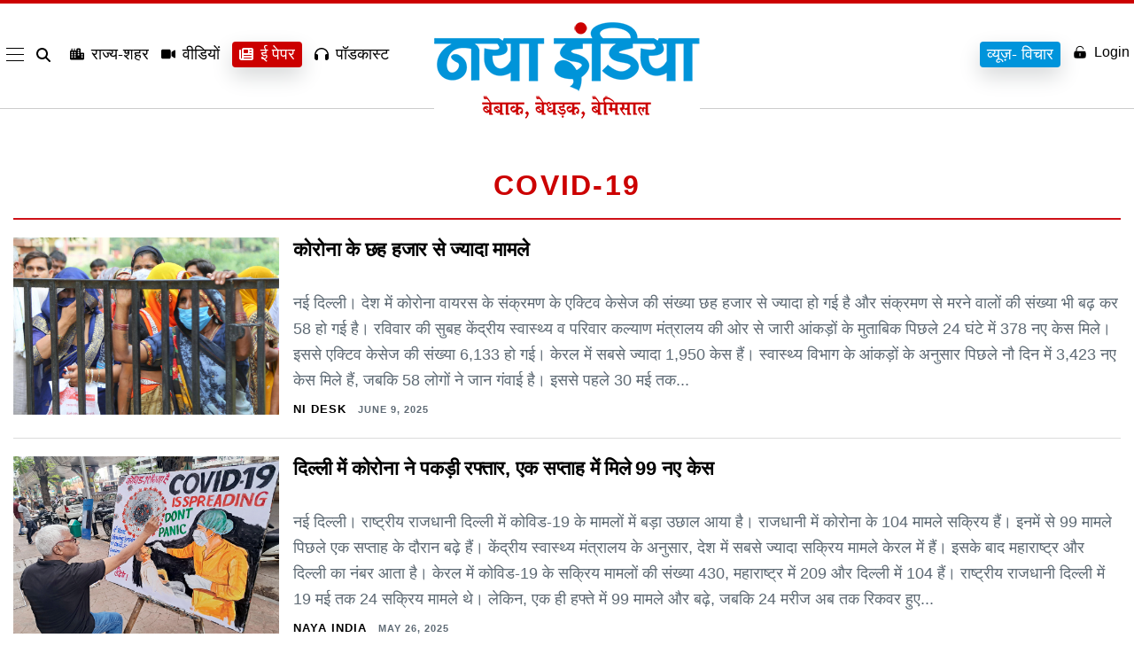

--- FILE ---
content_type: text/html; charset=UTF-8
request_url: https://www.nayaindia.com/tag/covid-19
body_size: 43609
content:
<!doctype html>
<html class="no-js" lang="en-US" prefix="og: https://ogp.me/ns#" >
<head>
    <meta name="viewport" content="width=device-width, initial-scale=1" />
    <meta property="fb:pages" content="1633935220173750" />
	<meta name="ahrefs-site-verification" content="6bf44aef75741fdf23603b0d5357769dc639f2441d7ad13c899d2dbf3be80dcb">
    <meta name="google-site-verification" content="WD4GKT75wTR6GR-Tuac-c_4ly4Q7MGNKX-gTUgArYns" />
    <link rel="icon" href="https://www.nayaindia.com/wp-content/themes/nayaindia2023/assets/images/favicon.png" sizes="32x32" />
    <link rel="icon" href="https://www.nayaindia.com/wp-content/themes/nayaindia2023/assets/images/favicon.png" sizes="192x192" />
    <link rel="apple-touch-icon" href="https://www.nayaindia.com/wp-content/themes/nayaindia2023/assets/images/favicon.png" />
    <meta itemprop="favicon" content="https://www.nayaindia.com/wp-content/themes/nayaindia2023/assets/images/favicon.png" />
    <link rel="preload" as="style" href="https://www.nayaindia.com/wp-content/themes/nayaindia2023/style-nayaindia.css">
    <link rel="preconnect" href="https://secure.gravatar.com">
    <link rel="preconnect" href="https://www.googletagmanager.com">
    <link rel="dns-prefetch" href="https://www.googletagmanager.com/">
    <link rel="stylesheet" href="https://www.nayaindia.com/wp-content/themes/nayaindia2023/style-nayaindia.css">
    <link rel="alternate" href="https://www.nayaindia.com" hreflang="x-default">
    <link rel="alternate" href="https://www.nayaindia.com" hreflang="en-us" />
    <link rel="alternate" href="https://www.nayaindia.com" hreflang="hi-IN" />

    <script>
        var SITEURL = "https://www.nayaindia.com";
   
  // Function to load a script
  function loadScript(url, callback) {
    var script = document.createElement('script');
    script.src = url;
    script.async = true;
    script.onload = callback;
    document.body.appendChild(script);
  }

  // Load scripts on user interaction
  document.addEventListener('scroll', function() {
    loadScript('https://www.googletagmanager.com/gtag/js?id=G-LDKN45NFCL', function() {
      window.dataLayer = window.dataLayer || [];
      function gtag() { dataLayer.push(arguments); }
      gtag('js', new Date());
      gtag('config', 'G-LDKN45NFCL');
    });

    // Remove the event listener after loading
    document.removeEventListener('scroll', arguments.callee);
  });
</script>
	<script src="https://code.jquery.com/jquery-3.7.1.js"></script>

<!-- Search Engine Optimization by Rank Math PRO - https://rankmath.com/ -->
<title>Covid-19 - Naya India-Hindi News, Latest Hindi News, Breaking News, Hindi Samachar</title>
<meta name="description" content="covid19, covid 19 update, update covid 19 news, news of corona, state wise corona, corona virus. corona virus news, hindi news corona, corona virus update, corona virus deaths, corona virus and government, corona,"/>
<meta name="robots" content="follow, noindex"/>
<meta property="og:locale" content="en_US" />
<meta property="og:type" content="article" />
<meta property="og:title" content="Covid-19 - Naya India-Hindi News, Latest Hindi News, Breaking News, Hindi Samachar" />
<meta property="og:description" content="covid19, covid 19 update, update covid 19 news, news of corona, state wise corona, corona virus. corona virus news, hindi news corona, corona virus update, corona virus deaths, corona virus and government, corona," />
<meta property="og:url" content="https://www.nayaindia.com/tag/covid-19" />
<meta property="og:site_name" content="Naya India-Hindi News, Latest Hindi News, Breaking News, Hindi Samachar" />
<meta name="twitter:card" content="summary_large_image" />
<meta name="twitter:title" content="Covid-19 - Naya India-Hindi News, Latest Hindi News, Breaking News, Hindi Samachar" />
<meta name="twitter:description" content="covid19, covid 19 update, update covid 19 news, news of corona, state wise corona, corona virus. corona virus news, hindi news corona, corona virus update, corona virus deaths, corona virus and government, corona," />
<meta name="twitter:label1" content="Posts" />
<meta name="twitter:data1" content="91" />
<script type="application/ld+json" class="rank-math-schema-pro">{"@context":"https://schema.org","@graph":[{"@type":"Person","@id":"https://www.nayaindia.com/#person","name":"Naya India-Hindi News, Latest Hindi News, Breaking News, Hindi Samachar","image":{"@type":"ImageObject","@id":"https://www.nayaindia.com/#logo","url":"https://www.nayaindia.com/wp-content/uploads/2025/02/logo-new.webp","contentUrl":"https://www.nayaindia.com/wp-content/uploads/2025/02/logo-new.webp","caption":"Naya India-Hindi News, Latest Hindi News, Breaking News, Hindi Samachar","inLanguage":"en-US"}},{"@type":"WebSite","@id":"https://www.nayaindia.com/#website","url":"https://www.nayaindia.com","name":"Naya India-Hindi News, Latest Hindi News, Breaking News, Hindi Samachar","publisher":{"@id":"https://www.nayaindia.com/#person"},"inLanguage":"en-US"},{"@type":"CollectionPage","@id":"https://www.nayaindia.com/tag/covid-19#webpage","url":"https://www.nayaindia.com/tag/covid-19","name":"Covid-19 - Naya India-Hindi News, Latest Hindi News, Breaking News, Hindi Samachar","isPartOf":{"@id":"https://www.nayaindia.com/#website"},"inLanguage":"en-US"}]}</script>
<!-- /Rank Math WordPress SEO plugin -->

<link rel="alternate" type="application/rss+xml" title="Naya India-Hindi News, Latest Hindi News, Breaking News, Hindi Samachar &raquo; Feed" href="https://www.nayaindia.com/feed" />
<link rel="alternate" type="application/rss+xml" title="Naya India-Hindi News, Latest Hindi News, Breaking News, Hindi Samachar &raquo; Comments Feed" href="https://www.nayaindia.com/comments/feed" />
<link rel="alternate" type="application/rss+xml" title="Naya India-Hindi News, Latest Hindi News, Breaking News, Hindi Samachar &raquo; Covid-19 Tag Feed" href="https://www.nayaindia.com/tag/covid-19/feed" />
<link rel="alternate" type="application/rss+xml" title="Naya India-Hindi News, Latest Hindi News, Breaking News, Hindi Samachar &raquo; Stories Feed" href="https://www.nayaindia.com/web-stories/feed/"><style id='wp-img-auto-sizes-contain-inline-css'>
img:is([sizes=auto i],[sizes^="auto," i]){contain-intrinsic-size:3000px 1500px}
/*# sourceURL=wp-img-auto-sizes-contain-inline-css */
</style>
<style id='wp-emoji-styles-inline-css'>

	img.wp-smiley, img.emoji {
		display: inline !important;
		border: none !important;
		box-shadow: none !important;
		height: 1em !important;
		width: 1em !important;
		margin: 0 0.07em !important;
		vertical-align: -0.1em !important;
		background: none !important;
		padding: 0 !important;
	}
/*# sourceURL=wp-emoji-styles-inline-css */
</style>
<style id='wp-block-library-inline-css'>
:root{--wp-block-synced-color:#7a00df;--wp-block-synced-color--rgb:122,0,223;--wp-bound-block-color:var(--wp-block-synced-color);--wp-editor-canvas-background:#ddd;--wp-admin-theme-color:#007cba;--wp-admin-theme-color--rgb:0,124,186;--wp-admin-theme-color-darker-10:#006ba1;--wp-admin-theme-color-darker-10--rgb:0,107,160.5;--wp-admin-theme-color-darker-20:#005a87;--wp-admin-theme-color-darker-20--rgb:0,90,135;--wp-admin-border-width-focus:2px}@media (min-resolution:192dpi){:root{--wp-admin-border-width-focus:1.5px}}.wp-element-button{cursor:pointer}:root .has-very-light-gray-background-color{background-color:#eee}:root .has-very-dark-gray-background-color{background-color:#313131}:root .has-very-light-gray-color{color:#eee}:root .has-very-dark-gray-color{color:#313131}:root .has-vivid-green-cyan-to-vivid-cyan-blue-gradient-background{background:linear-gradient(135deg,#00d084,#0693e3)}:root .has-purple-crush-gradient-background{background:linear-gradient(135deg,#34e2e4,#4721fb 50%,#ab1dfe)}:root .has-hazy-dawn-gradient-background{background:linear-gradient(135deg,#faaca8,#dad0ec)}:root .has-subdued-olive-gradient-background{background:linear-gradient(135deg,#fafae1,#67a671)}:root .has-atomic-cream-gradient-background{background:linear-gradient(135deg,#fdd79a,#004a59)}:root .has-nightshade-gradient-background{background:linear-gradient(135deg,#330968,#31cdcf)}:root .has-midnight-gradient-background{background:linear-gradient(135deg,#020381,#2874fc)}:root{--wp--preset--font-size--normal:16px;--wp--preset--font-size--huge:42px}.has-regular-font-size{font-size:1em}.has-larger-font-size{font-size:2.625em}.has-normal-font-size{font-size:var(--wp--preset--font-size--normal)}.has-huge-font-size{font-size:var(--wp--preset--font-size--huge)}.has-text-align-center{text-align:center}.has-text-align-left{text-align:left}.has-text-align-right{text-align:right}.has-fit-text{white-space:nowrap!important}#end-resizable-editor-section{display:none}.aligncenter{clear:both}.items-justified-left{justify-content:flex-start}.items-justified-center{justify-content:center}.items-justified-right{justify-content:flex-end}.items-justified-space-between{justify-content:space-between}.screen-reader-text{border:0;clip-path:inset(50%);height:1px;margin:-1px;overflow:hidden;padding:0;position:absolute;width:1px;word-wrap:normal!important}.screen-reader-text:focus{background-color:#ddd;clip-path:none;color:#444;display:block;font-size:1em;height:auto;left:5px;line-height:normal;padding:15px 23px 14px;text-decoration:none;top:5px;width:auto;z-index:100000}html :where(.has-border-color){border-style:solid}html :where([style*=border-top-color]){border-top-style:solid}html :where([style*=border-right-color]){border-right-style:solid}html :where([style*=border-bottom-color]){border-bottom-style:solid}html :where([style*=border-left-color]){border-left-style:solid}html :where([style*=border-width]){border-style:solid}html :where([style*=border-top-width]){border-top-style:solid}html :where([style*=border-right-width]){border-right-style:solid}html :where([style*=border-bottom-width]){border-bottom-style:solid}html :where([style*=border-left-width]){border-left-style:solid}html :where(img[class*=wp-image-]){height:auto;max-width:100%}:where(figure){margin:0 0 1em}html :where(.is-position-sticky){--wp-admin--admin-bar--position-offset:var(--wp-admin--admin-bar--height,0px)}@media screen and (max-width:600px){html :where(.is-position-sticky){--wp-admin--admin-bar--position-offset:0px}}

/*# sourceURL=wp-block-library-inline-css */
</style><style id='global-styles-inline-css'>
:root{--wp--preset--aspect-ratio--square: 1;--wp--preset--aspect-ratio--4-3: 4/3;--wp--preset--aspect-ratio--3-4: 3/4;--wp--preset--aspect-ratio--3-2: 3/2;--wp--preset--aspect-ratio--2-3: 2/3;--wp--preset--aspect-ratio--16-9: 16/9;--wp--preset--aspect-ratio--9-16: 9/16;--wp--preset--color--black: #000000;--wp--preset--color--cyan-bluish-gray: #abb8c3;--wp--preset--color--white: #FFFFFF;--wp--preset--color--pale-pink: #f78da7;--wp--preset--color--vivid-red: #cf2e2e;--wp--preset--color--luminous-vivid-orange: #ff6900;--wp--preset--color--luminous-vivid-amber: #fcb900;--wp--preset--color--light-green-cyan: #7bdcb5;--wp--preset--color--vivid-green-cyan: #00d084;--wp--preset--color--pale-cyan-blue: #8ed1fc;--wp--preset--color--vivid-cyan-blue: #0693e3;--wp--preset--color--vivid-purple: #9b51e0;--wp--preset--color--dark-gray: #28303D;--wp--preset--color--gray: #39414D;--wp--preset--color--green: #D1E4DD;--wp--preset--color--blue: #D1DFE4;--wp--preset--color--purple: #D1D1E4;--wp--preset--color--red: #E4D1D1;--wp--preset--color--orange: #E4DAD1;--wp--preset--color--yellow: #EEEADD;--wp--preset--gradient--vivid-cyan-blue-to-vivid-purple: linear-gradient(135deg,rgb(6,147,227) 0%,rgb(155,81,224) 100%);--wp--preset--gradient--light-green-cyan-to-vivid-green-cyan: linear-gradient(135deg,rgb(122,220,180) 0%,rgb(0,208,130) 100%);--wp--preset--gradient--luminous-vivid-amber-to-luminous-vivid-orange: linear-gradient(135deg,rgb(252,185,0) 0%,rgb(255,105,0) 100%);--wp--preset--gradient--luminous-vivid-orange-to-vivid-red: linear-gradient(135deg,rgb(255,105,0) 0%,rgb(207,46,46) 100%);--wp--preset--gradient--very-light-gray-to-cyan-bluish-gray: linear-gradient(135deg,rgb(238,238,238) 0%,rgb(169,184,195) 100%);--wp--preset--gradient--cool-to-warm-spectrum: linear-gradient(135deg,rgb(74,234,220) 0%,rgb(151,120,209) 20%,rgb(207,42,186) 40%,rgb(238,44,130) 60%,rgb(251,105,98) 80%,rgb(254,248,76) 100%);--wp--preset--gradient--blush-light-purple: linear-gradient(135deg,rgb(255,206,236) 0%,rgb(152,150,240) 100%);--wp--preset--gradient--blush-bordeaux: linear-gradient(135deg,rgb(254,205,165) 0%,rgb(254,45,45) 50%,rgb(107,0,62) 100%);--wp--preset--gradient--luminous-dusk: linear-gradient(135deg,rgb(255,203,112) 0%,rgb(199,81,192) 50%,rgb(65,88,208) 100%);--wp--preset--gradient--pale-ocean: linear-gradient(135deg,rgb(255,245,203) 0%,rgb(182,227,212) 50%,rgb(51,167,181) 100%);--wp--preset--gradient--electric-grass: linear-gradient(135deg,rgb(202,248,128) 0%,rgb(113,206,126) 100%);--wp--preset--gradient--midnight: linear-gradient(135deg,rgb(2,3,129) 0%,rgb(40,116,252) 100%);--wp--preset--gradient--purple-to-yellow: linear-gradient(160deg, #D1D1E4 0%, #EEEADD 100%);--wp--preset--gradient--yellow-to-purple: linear-gradient(160deg, #EEEADD 0%, #D1D1E4 100%);--wp--preset--gradient--green-to-yellow: linear-gradient(160deg, #D1E4DD 0%, #EEEADD 100%);--wp--preset--gradient--yellow-to-green: linear-gradient(160deg, #EEEADD 0%, #D1E4DD 100%);--wp--preset--gradient--red-to-yellow: linear-gradient(160deg, #E4D1D1 0%, #EEEADD 100%);--wp--preset--gradient--yellow-to-red: linear-gradient(160deg, #EEEADD 0%, #E4D1D1 100%);--wp--preset--gradient--purple-to-red: linear-gradient(160deg, #D1D1E4 0%, #E4D1D1 100%);--wp--preset--gradient--red-to-purple: linear-gradient(160deg, #E4D1D1 0%, #D1D1E4 100%);--wp--preset--font-size--small: 18px;--wp--preset--font-size--medium: 20px;--wp--preset--font-size--large: 24px;--wp--preset--font-size--x-large: 42px;--wp--preset--font-size--extra-small: 16px;--wp--preset--font-size--normal: 20px;--wp--preset--font-size--extra-large: 40px;--wp--preset--font-size--huge: 96px;--wp--preset--font-size--gigantic: 144px;--wp--preset--spacing--20: 0.44rem;--wp--preset--spacing--30: 0.67rem;--wp--preset--spacing--40: 1rem;--wp--preset--spacing--50: 1.5rem;--wp--preset--spacing--60: 2.25rem;--wp--preset--spacing--70: 3.38rem;--wp--preset--spacing--80: 5.06rem;--wp--preset--shadow--natural: 6px 6px 9px rgba(0, 0, 0, 0.2);--wp--preset--shadow--deep: 12px 12px 50px rgba(0, 0, 0, 0.4);--wp--preset--shadow--sharp: 6px 6px 0px rgba(0, 0, 0, 0.2);--wp--preset--shadow--outlined: 6px 6px 0px -3px rgb(255, 255, 255), 6px 6px rgb(0, 0, 0);--wp--preset--shadow--crisp: 6px 6px 0px rgb(0, 0, 0);}:where(.is-layout-flex){gap: 0.5em;}:where(.is-layout-grid){gap: 0.5em;}body .is-layout-flex{display: flex;}.is-layout-flex{flex-wrap: wrap;align-items: center;}.is-layout-flex > :is(*, div){margin: 0;}body .is-layout-grid{display: grid;}.is-layout-grid > :is(*, div){margin: 0;}:where(.wp-block-columns.is-layout-flex){gap: 2em;}:where(.wp-block-columns.is-layout-grid){gap: 2em;}:where(.wp-block-post-template.is-layout-flex){gap: 1.25em;}:where(.wp-block-post-template.is-layout-grid){gap: 1.25em;}.has-black-color{color: var(--wp--preset--color--black) !important;}.has-cyan-bluish-gray-color{color: var(--wp--preset--color--cyan-bluish-gray) !important;}.has-white-color{color: var(--wp--preset--color--white) !important;}.has-pale-pink-color{color: var(--wp--preset--color--pale-pink) !important;}.has-vivid-red-color{color: var(--wp--preset--color--vivid-red) !important;}.has-luminous-vivid-orange-color{color: var(--wp--preset--color--luminous-vivid-orange) !important;}.has-luminous-vivid-amber-color{color: var(--wp--preset--color--luminous-vivid-amber) !important;}.has-light-green-cyan-color{color: var(--wp--preset--color--light-green-cyan) !important;}.has-vivid-green-cyan-color{color: var(--wp--preset--color--vivid-green-cyan) !important;}.has-pale-cyan-blue-color{color: var(--wp--preset--color--pale-cyan-blue) !important;}.has-vivid-cyan-blue-color{color: var(--wp--preset--color--vivid-cyan-blue) !important;}.has-vivid-purple-color{color: var(--wp--preset--color--vivid-purple) !important;}.has-black-background-color{background-color: var(--wp--preset--color--black) !important;}.has-cyan-bluish-gray-background-color{background-color: var(--wp--preset--color--cyan-bluish-gray) !important;}.has-white-background-color{background-color: var(--wp--preset--color--white) !important;}.has-pale-pink-background-color{background-color: var(--wp--preset--color--pale-pink) !important;}.has-vivid-red-background-color{background-color: var(--wp--preset--color--vivid-red) !important;}.has-luminous-vivid-orange-background-color{background-color: var(--wp--preset--color--luminous-vivid-orange) !important;}.has-luminous-vivid-amber-background-color{background-color: var(--wp--preset--color--luminous-vivid-amber) !important;}.has-light-green-cyan-background-color{background-color: var(--wp--preset--color--light-green-cyan) !important;}.has-vivid-green-cyan-background-color{background-color: var(--wp--preset--color--vivid-green-cyan) !important;}.has-pale-cyan-blue-background-color{background-color: var(--wp--preset--color--pale-cyan-blue) !important;}.has-vivid-cyan-blue-background-color{background-color: var(--wp--preset--color--vivid-cyan-blue) !important;}.has-vivid-purple-background-color{background-color: var(--wp--preset--color--vivid-purple) !important;}.has-black-border-color{border-color: var(--wp--preset--color--black) !important;}.has-cyan-bluish-gray-border-color{border-color: var(--wp--preset--color--cyan-bluish-gray) !important;}.has-white-border-color{border-color: var(--wp--preset--color--white) !important;}.has-pale-pink-border-color{border-color: var(--wp--preset--color--pale-pink) !important;}.has-vivid-red-border-color{border-color: var(--wp--preset--color--vivid-red) !important;}.has-luminous-vivid-orange-border-color{border-color: var(--wp--preset--color--luminous-vivid-orange) !important;}.has-luminous-vivid-amber-border-color{border-color: var(--wp--preset--color--luminous-vivid-amber) !important;}.has-light-green-cyan-border-color{border-color: var(--wp--preset--color--light-green-cyan) !important;}.has-vivid-green-cyan-border-color{border-color: var(--wp--preset--color--vivid-green-cyan) !important;}.has-pale-cyan-blue-border-color{border-color: var(--wp--preset--color--pale-cyan-blue) !important;}.has-vivid-cyan-blue-border-color{border-color: var(--wp--preset--color--vivid-cyan-blue) !important;}.has-vivid-purple-border-color{border-color: var(--wp--preset--color--vivid-purple) !important;}.has-vivid-cyan-blue-to-vivid-purple-gradient-background{background: var(--wp--preset--gradient--vivid-cyan-blue-to-vivid-purple) !important;}.has-light-green-cyan-to-vivid-green-cyan-gradient-background{background: var(--wp--preset--gradient--light-green-cyan-to-vivid-green-cyan) !important;}.has-luminous-vivid-amber-to-luminous-vivid-orange-gradient-background{background: var(--wp--preset--gradient--luminous-vivid-amber-to-luminous-vivid-orange) !important;}.has-luminous-vivid-orange-to-vivid-red-gradient-background{background: var(--wp--preset--gradient--luminous-vivid-orange-to-vivid-red) !important;}.has-very-light-gray-to-cyan-bluish-gray-gradient-background{background: var(--wp--preset--gradient--very-light-gray-to-cyan-bluish-gray) !important;}.has-cool-to-warm-spectrum-gradient-background{background: var(--wp--preset--gradient--cool-to-warm-spectrum) !important;}.has-blush-light-purple-gradient-background{background: var(--wp--preset--gradient--blush-light-purple) !important;}.has-blush-bordeaux-gradient-background{background: var(--wp--preset--gradient--blush-bordeaux) !important;}.has-luminous-dusk-gradient-background{background: var(--wp--preset--gradient--luminous-dusk) !important;}.has-pale-ocean-gradient-background{background: var(--wp--preset--gradient--pale-ocean) !important;}.has-electric-grass-gradient-background{background: var(--wp--preset--gradient--electric-grass) !important;}.has-midnight-gradient-background{background: var(--wp--preset--gradient--midnight) !important;}.has-small-font-size{font-size: var(--wp--preset--font-size--small) !important;}.has-medium-font-size{font-size: var(--wp--preset--font-size--medium) !important;}.has-large-font-size{font-size: var(--wp--preset--font-size--large) !important;}.has-x-large-font-size{font-size: var(--wp--preset--font-size--x-large) !important;}
/*# sourceURL=global-styles-inline-css */
</style>

<style id='classic-theme-styles-inline-css'>
/*! This file is auto-generated */
.wp-block-button__link{color:#fff;background-color:#32373c;border-radius:9999px;box-shadow:none;text-decoration:none;padding:calc(.667em + 2px) calc(1.333em + 2px);font-size:1.125em}.wp-block-file__button{background:#32373c;color:#fff;text-decoration:none}
/*# sourceURL=/wp-includes/css/classic-themes.min.css */
</style>
<link rel='stylesheet' id='mpp_gutenberg-css' href='https://www.nayaindia.com/wp-content/plugins/metronet-profile-picture/dist/blocks.style.build.css?ver=2.6.3' media='all' />
<link rel='stylesheet' id='ez-toc-css' href='https://www.nayaindia.com/wp-content/plugins/easy-table-of-contents/assets/css/screen.min.css?ver=2.0.80' media='all' />
<style id='ez-toc-inline-css'>
div#ez-toc-container .ez-toc-title {font-size: 120%;}div#ez-toc-container .ez-toc-title {font-weight: 500;}div#ez-toc-container ul li , div#ez-toc-container ul li a {font-size: 95%;}div#ez-toc-container ul li , div#ez-toc-container ul li a {font-weight: 500;}div#ez-toc-container nav ul ul li {font-size: 90%;}.ez-toc-box-title {font-weight: bold; margin-bottom: 10px; text-align: center; text-transform: uppercase; letter-spacing: 1px; color: #666; padding-bottom: 5px;position:absolute;top:-4%;left:5%;background-color: inherit;transition: top 0.3s ease;}.ez-toc-box-title.toc-closed {top:-25%;}
.ez-toc-container-direction {direction: ltr;}.ez-toc-counter ul{counter-reset: item ;}.ez-toc-counter nav ul li a::before {content: counters(item, '.', decimal) '. ';display: inline-block;counter-increment: item;flex-grow: 0;flex-shrink: 0;margin-right: .2em; float: left; }.ez-toc-widget-direction {direction: ltr;}.ez-toc-widget-container ul{counter-reset: item ;}.ez-toc-widget-container nav ul li a::before {content: counters(item, '.', decimal) '. ';display: inline-block;counter-increment: item;flex-grow: 0;flex-shrink: 0;margin-right: .2em; float: left; }
/*# sourceURL=ez-toc-inline-css */
</style>
<link rel='stylesheet' id='twenty-twenty-one-print-style-css' href='https://www.nayaindia.com/wp-content/themes/nayaindia2023/assets/css/print.css?ver=1.3' media='print' />
<script src="https://www.nayaindia.com/wp-includes/js/jquery/jquery.min.js?ver=3.7.1" id="jquery-core-js"></script>
<script src="https://www.nayaindia.com/wp-includes/js/jquery/jquery-migrate.min.js?ver=3.4.1" id="jquery-migrate-js"></script>
<link rel="https://api.w.org/" href="https://www.nayaindia.com/wp-json/" /><link rel="alternate" title="JSON" type="application/json" href="https://www.nayaindia.com/wp-json/wp/v2/tags/48674" /><link rel="EditURI" type="application/rsd+xml" title="RSD" href="https://www.nayaindia.com/xmlrpc.php?rsd" />
<meta name="generator" content="WordPress 6.9" />
<meta name="generator" content="Seriously Simple Podcasting 3.14.1" />

<link rel="alternate" type="application/rss+xml" title="Podcast RSS feed" href="https://www.nayaindia.com/feed/podcast" />

<!-- There is no amphtml version available for this URL. -->       <style>
         @media(min-width:1024px){.c-nav{min-height:154px}}.top-fold-sec-mobile{display:none;opacity:0}@media(max-width:767px){.top-fold-sec-mobile{padding:15px;display:block;opacity:1}#main-mid-area{padding-bottom:10px}.top-fold-sec-mobile .c-cover-story__dek{margin:0px!important}.top-fold-sec-desk{display:flex!important;opacity:1; flex-wrap:wrap;}.l-hp-top.top-fold-sec-desk .l-hp-top__lede.desk-mob-sec {order: -1;}.l-hp-top__stack.tnews{flex-basis: calc(100%) !important;}.slider .c-cover-story__dek{margin:0;}.padder .mt-3 {margin-top: 0 !important;}}.login-signup-btn a{display:inline-flex;align-items:center;gap:5px}.gtranslate_wrapper.gt_container--c8la1f{display:none}.side-ad{background:#fff;text-align:center}.fixed-app-download{display:none}.c-footer__link svg{fill:#fff;width:14px;height:14px}.tp-big-ads{text-align:center;max-width:1280px;margin:0 auto; height: auto}.paris-olympics-top{display:none;padding:10px 10px 5px;text-align:center}.element{padding:0;border-bottom:1px solid rgb(0 0 0 / .1450980392)}.title-patch{color:#b00020;font-size:26px;font-weight:700;text-align:left;padding:10px 0 0;margin:0 0 15px}.element.with-writer{width:100%;position:relative;padding-right:60px;min-height:auto}.element.with-writer .writer-img{position:absolute;right:0;bottom:15px;width:52px;height:52px;border-radius:50%}.element.with-writer .writer-img img{object-fit:cover;object-position:center;width:52px!important;height:52px!important;max-width:52px!important;border-radius:50%}.element.with-tnews{width:100%;position:relative;padding-right:90px;min-height:100px}.element.with-tnews .tnews-img{position:absolute;right:0;top:5px;width:80px;height:80px}.element.with-tnews .tnews-img img{object-fit:contain;object-position:center;width:80px;height:80px}.element .title{font-size:19px;line-height:normal;letter-spacing:-.4px;color:#000;font-weight:400}.element .picture img{width:100%;object-fit:cover;object-position:center;height:100%;min-height:unset}.element .by-line{font-size:10px;letter-spacing:1px;line-height:14px;text-transform:uppercase}.element .by-line a{border-bottom:1px solid rgb(43 46 52 / .5647058824);font-size:14px;color:#c00;width:max-content;font-weight:700;text-transform:uppercase}.paris-btn{background:#ffeda9;padding:7px 10px 2px;font-weight:700;border-radius:4px;box-shadow:0 0 4px #c80000}@media(max-width:1024px){.paris-olympics-top{display:block}.paris-olympics-top a{display:inline-block;font-size:14px;min-width: 100px;border:1px solid rgb(0 0 0 / .1);border-radius:4px;padding:6px 12px;font-weight:600;color:#cf1117;box-shadow:0 2px #ffdfdf;margin-bottom:5px}}@media (max-width:480px){.tp-big-ads{height: auto}.c-nav__container.tnav-block{flex-wrap:wrap;align-items:center}.c-nav__list.c-nav__list--accounts.tr-block{padding-right:15px}}
    </style>
</head>
<body class="archive tag tag-covid-19 tag-48674 wp-custom-logo wp-embed-responsive wp-theme-nayaindia2023 is-light-theme no-js hfeed has-main-navigation">
        <div id="page" class="site">
    
<nav id="main-navigation--lacroix" class="c-nav c-nav--main--lacroix u-border-box u-smooth-font js-navigation legacy "
  role="navigation" aria-label="Main menu">
  <div class="c-nav__before "></div>
  <div class="c-nav__container tnav-block">

    <ul id="nav-list" class="c-nav__list c-nav__list--menu custom-menu">

      <li class="c-nav__item--lacroix c-nav__item--main--lacroix c-nav__menu--lacroix">
        <div class="hamburger-menu">
          <div class="bar"></div>
        </div>

      </li>
      <li class="c-nav__item--lacroix c-nav__item--main--lacroix c-nav__search--lacroix">
        <a href="#!"
          class="c-nav__link--lacroix c-nav__search-link--lacroix js-search-button js-search-button c-search__open c-nav__search-icon-container"
          data-name="nav:search-icon" aria-label="search" aria-expanded="false">

          <svg class="c-nav__icon--lacroix c-nav__search-icon--lacroix" xmlns="http://www.w3.org/2000/svg"
            viewBox="0 0 512 512">
            <path
              d="M416 208c0 45.9-14.9 88.3-40 122.7L502.6 457.4c12.5 12.5 12.5 32.8 0 45.3s-32.8 12.5-45.3 0L330.7 376c-34.4 25.2-76.8 40-122.7 40C93.1 416 0 322.9 0 208S93.1 0 208 0S416 93.1 416 208zM208 352a144 144 0 1 0 0-288 144 144 0 1 0 0 288z" />
          </svg>
        </a>

        <div class="search-form search-bar">
          <form role="search"  method="get" class="search-form" action="https://www.nayaindia.com/search">
	<label for="search-form-1">Search&hellip;</label>
	<input type="search" id="search-form-1" class="search-field" value="" name="keyword" />
	<input type="submit" class="search-submit" value="Search" />
</form>
        </div>

      </li>
      <li class="c-nav__item--lacroix c-nav__item--main--lacroix c-nav__popular--lacroix js-nav-item">
        <a href="https://www.nayaindia.com/states" class="c-nav__link--lacroix c-nav__search-popular--lacroix"
          data-name="nav:popular">
          <svg xmlns="http://www.w3.org/2000/svg" viewBox="0 0 640 512">
            <path
              d="M480 48c0-26.5-21.5-48-48-48H336c-26.5 0-48 21.5-48 48V96H224V24c0-13.3-10.7-24-24-24s-24 10.7-24 24V96H112V24c0-13.3-10.7-24-24-24S64 10.7 64 24V96H48C21.5 96 0 117.5 0 144v96V464c0 26.5 21.5 48 48 48H304h32 96H592c26.5 0 48-21.5 48-48V240c0-26.5-21.5-48-48-48H480V48zm96 320v32c0 8.8-7.2 16-16 16H528c-8.8 0-16-7.2-16-16V368c0-8.8 7.2-16 16-16h32c8.8 0 16 7.2 16 16zM240 416H208c-8.8 0-16-7.2-16-16V368c0-8.8 7.2-16 16-16h32c8.8 0 16 7.2 16 16v32c0 8.8-7.2 16-16 16zM128 400c0 8.8-7.2 16-16 16H80c-8.8 0-16-7.2-16-16V368c0-8.8 7.2-16 16-16h32c8.8 0 16 7.2 16 16v32zM560 256c8.8 0 16 7.2 16 16v32c0 8.8-7.2 16-16 16H528c-8.8 0-16-7.2-16-16V272c0-8.8 7.2-16 16-16h32zM256 176v32c0 8.8-7.2 16-16 16H208c-8.8 0-16-7.2-16-16V176c0-8.8 7.2-16 16-16h32c8.8 0 16 7.2 16 16zM112 160c8.8 0 16 7.2 16 16v32c0 8.8-7.2 16-16 16H80c-8.8 0-16-7.2-16-16V176c0-8.8 7.2-16 16-16h32zM256 304c0 8.8-7.2 16-16 16H208c-8.8 0-16-7.2-16-16V272c0-8.8 7.2-16 16-16h32c8.8 0 16 7.2 16 16v32zM112 320H80c-8.8 0-16-7.2-16-16V272c0-8.8 7.2-16 16-16h32c8.8 0 16 7.2 16 16v32c0 8.8-7.2 16-16 16zm304-48v32c0 8.8-7.2 16-16 16H368c-8.8 0-16-7.2-16-16V272c0-8.8 7.2-16 16-16h32c8.8 0 16 7.2 16 16zM400 64c8.8 0 16 7.2 16 16v32c0 8.8-7.2 16-16 16H368c-8.8 0-16-7.2-16-16V80c0-8.8 7.2-16 16-16h32zm16 112v32c0 8.8-7.2 16-16 16H368c-8.8 0-16-7.2-16-16V176c0-8.8 7.2-16 16-16h32c8.8 0 16 7.2 16 16z" />
          </svg> राज्य-शहर
        </a>
      </li>
      <li class="c-nav__item--lacroix c-nav__item--main--lacroix c-nav__latest--lacroix js-nav-item">
        <a href="https://www.nayaindia.com/videos" class="c-nav__link--lacroix c-nav__search-latest--lacroix"
          data-name="nav:latest">
          <svg xmlns="http://www.w3.org/2000/svg" viewBox="0 0 576 512">
            <path
              d="M0 128C0 92.7 28.7 64 64 64H320c35.3 0 64 28.7 64 64V384c0 35.3-28.7 64-64 64H64c-35.3 0-64-28.7-64-64V128zM559.1 99.8c10.4 5.6 16.9 16.4 16.9 28.2V384c0 11.8-6.5 22.6-16.9 28.2s-23 5-32.9-1.6l-96-64L416 337.1V320 192 174.9l14.2-9.5 96-64c9.8-6.5 22.4-7.2 32.9-1.6z" />
          </svg> वीडियों
        </a>
      </li>
      <li class="c-nav__item--lacroix c-nav__item--main--lacroix c-nav__latest--lacroix js-nav-item epaper-btn">
        <a href="https://epaper.nayaindia.com/" class="c-nav__link--lacroix c-nav__search-latest--lacroix"
          data-name="nav:latest">
          <svg xmlns="http://www.w3.org/2000/svg" viewBox="0 0 512 512">
            <path
              d="M96 96c0-35.3 28.7-64 64-64H448c35.3 0 64 28.7 64 64V416c0 35.3-28.7 64-64 64H80c-44.2 0-80-35.8-80-80V128c0-17.7 14.3-32 32-32s32 14.3 32 32V400c0 8.8 7.2 16 16 16s16-7.2 16-16V96zm64 24v80c0 13.3 10.7 24 24 24H296c13.3 0 24-10.7 24-24V120c0-13.3-10.7-24-24-24H184c-13.3 0-24 10.7-24 24zm208-8c0 8.8 7.2 16 16 16h48c8.8 0 16-7.2 16-16s-7.2-16-16-16H384c-8.8 0-16 7.2-16 16zm0 96c0 8.8 7.2 16 16 16h48c8.8 0 16-7.2 16-16s-7.2-16-16-16H384c-8.8 0-16 7.2-16 16zM160 304c0 8.8 7.2 16 16 16H432c8.8 0 16-7.2 16-16s-7.2-16-16-16H176c-8.8 0-16 7.2-16 16zm0 96c0 8.8 7.2 16 16 16H432c8.8 0 16-7.2 16-16s-7.2-16-16-16H176c-8.8 0-16 7.2-16 16z" />
          </svg> ई पेपर
        </a>
      </li>
		
      <li class="c-nav__item--lacroix c-nav__item--main--lacroix c-nav__latest--lacroix js-nav-item ">
        <a href="https://nayaindia.com/audio" class="c-nav__link--lacroix c-nav__search-latest--lacroix"
          data-name="nav:latest">
			<svg xmlns="http://www.w3.org/2000/svg" viewBox="0 0 512 512"> <path d="M256 80C149.9 80 62.4 159.4 49.6 262c9.4-3.8 19.6-6 30.4-6c26.5 0 48 21.5 48 48V432c0 26.5-21.5 48-48 48c-44.2 0-80-35.8-80-80V384 336 288C0 146.6 114.6 32 256 32s256 114.6 256 256v48 48 16c0 44.2-35.8 80-80 80c-26.5 0-48-21.5-48-48V304c0-26.5 21.5-48 48-48c10.8 0 21 2.1 30.4 6C449.6 159.4 362.1 80 256 80z"></path> </svg>
        पॉडकास्ट
        </a>
      </li>

    </ul>

    <ul class="c-nav__list c-nav__list--logos ">

      <li id="atl-wordmark" style="width: 300px;"
        class="c-nav__item--lacroix c-nav__item--main--lacroix c-nav__wordmark--lacroix">
        <a style="width: 300px;" href="https://www.nayaindia.com" class="c-nav__link--lacroix" aria-label="Naya India"
          data-name="nav:watermark">
          <img class="logo-main" src="https://www.nayaindia.com/wp-content/themes/nayaindia2023/assets/images/logo-new.webp" width="300" height="109" alt="Naya India" />
        </a>
      </li>
    </ul>
    <ul class="c-nav__list c-nav__list--accounts tr-block custom-menu">
		<li class="c-nav__item--lacroix c-nav__item--main--lacroix c-nav__latest--lacroix js-nav-item blue-btn">
        <a href="https://nayaindia.com/views-vichar" class="c-nav__link--lacroix c-nav__search-latest--lacroix"
          data-name="nav:latest">
        व्यूज़- विचार
        </a>
      </li>
      <li class="c-nav__item--lacroix c-nav__item--main--lacroix c-nav__subscribe--lacroix login-signup-btn">
        <a class="" href="https://www.nayaindia.com/sign-in">
          <svg width="20px" height="20px" viewBox="0 0 24 24" fill="none" xmlns="http://www.w3.org/2000/svg" stroke="">
            <g id="SVGRepo_bgCarrier" stroke-width="0"></g>
            <g id="SVGRepo_tracerCarrier" stroke-linecap="round" stroke-linejoin="round"></g>
            <g id="SVGRepo_iconCarrier">
              <path fill-rule="evenodd" clip-rule="evenodd"
                d="M12 2.75C9.10051 2.75 6.75 5.10051 6.75 8V10.0036C7.13301 10 7.54849 10 8 10H16C18.8284 10 20.2426 10 21.1213 10.8787C22 11.7574 22 13.1716 22 16C22 18.8284 22 20.2426 21.1213 21.1213C20.2426 22 18.8284 22 16 22H8C5.17157 22 3.75736 22 2.87868 21.1213C2 20.2426 2 18.8284 2 16C2 13.1716 2 11.7574 2.87868 10.8787C3.40931 10.348 4.13525 10.1379 5.25 10.0546V8C5.25 4.27208 8.27208 1.25 12 1.25C15.1463 1.25 17.788 3.4019 18.5373 6.31306C18.6405 6.7142 18.3991 7.12308 17.9979 7.22633C17.5968 7.32957 17.1879 7.08808 17.0846 6.68694C16.5018 4.42242 14.4453 2.75 12 2.75ZM12.75 14C12.75 13.5858 12.4142 13.25 12 13.25C11.5858 13.25 11.25 13.5858 11.25 14V18C11.25 18.4142 11.5858 18.75 12 18.75C12.4142 18.75 12.75 18.4142 12.75 18V14Z"
                fill="#000"></path>
            </g>
          </svg>

          Login </a>
<!--         <a class="signup-btn " href="https://www.nayaindia.com/membership-plans">

          <svg fill="#ffffff" width="20px" height="20px" viewBox="0 0 32 32" version="1.1"
            xmlns="http://www.w3.org/2000/svg" stroke="#ffffff">
            <g id="SVGRepo_bgCarrier" stroke-width="0"></g>
            <g id="SVGRepo_tracerCarrier" stroke-linecap="round" stroke-linejoin="round"></g>
            <g id="SVGRepo_iconCarrier">
              <title>plus-user</title>
              <path
                d="M2.016 28q0 0.832 0.576 1.44t1.408 0.576h14.016v-0.352q-1.792-0.608-2.912-2.176t-1.088-3.488q0-2.016 1.184-3.584t3.072-2.112q0.384-1.216 1.216-2.176t2.016-1.504q0.512-1.376 0.512-2.624v-1.984q0-3.328-2.368-5.664t-5.632-2.336-5.664 2.336-2.336 5.664v1.984q0 2.112 1.024 3.904t2.784 2.912q-1.504 0.544-2.912 1.504t-2.496 2.144-1.76 2.624-0.64 2.912zM18.016 24q0 0.832 0.576 1.44t1.408 0.576h2.016v1.984q0 0.864 0.576 1.44t1.408 0.576 1.408-0.576 0.608-1.44v-1.984h1.984q0.832 0 1.408-0.576t0.608-1.44-0.608-1.408-1.408-0.576h-1.984v-2.016q0-0.832-0.608-1.408t-1.408-0.576-1.408 0.576-0.576 1.408v2.016h-2.016q-0.832 0-1.408 0.576t-0.576 1.408z">
              </path>
            </g>
          </svg> Become a Member </a> -->
      </li>

    </ul>
  </div>
</nav>    <div class="paris-olympics-top">
        <a href="https://www.nayaindia.com/states"> राज्य-शहर </a>
        <a href="https://epaper.nayaindia.com/"> ई पेपर </a>
        <a href="https://www.nayaindia.com/views-vichar"> व्यूज़- विचार </a>
    </div>
		
		  		 <!-- <div class="tp-big-ads">
            <picture>
    <img src="https://www.nayaindia.com/wp-content/uploads/2025/12/WEB-BANNER-02.jpg" width="1170" height="145" alt="" loading="lazy">
            </picture>
        </div>  -->
               <!--     <div class="tp-big-ads" style="margin-bottom: 5px;">
            <picture>
    <img src="https://www.nayaindia.com/wp-content/uploads/2025/11/WEB-BANNER-021-scaled.jpg" width="1170" height="145" alt="" loading="lazy">
    </picture>
        </div> 
       <div class="tp-big-ads">
            <picture>
    <img src="https://www.nayaindia.com/wp-content/uploads/2025/11/WEB-BANNER-HINDI-02-scaled.jpg" width="1170" height="145" alt="" loading="lazy">
            </picture>
        </div>  -->
		


            <div id="content" class="site-content">
            <div id="primary" class="content-area">
                <main id="main" class="site-main" role="main">
                    <script>
                // Get the current page URL
                var currentPageURL = window.location.href;

                // Base URLs where the image should be hidden
                var baseUrlsToHideImage = [
                    "https://www.nayaindia.com/support-subscribe",
                    "https://www.nayaindia.com/donation",
                    "https://www.nayaindia.com/support",
                    "https://www.nayaindia.com/thank-you"
                ];

                // Function to check if the current page URL starts with any of the base URLs
                function startsWithAny(url, baseUrls) {
                    return baseUrls.some(function (baseUrl) {
                        return url.startsWith(baseUrl);
                    });
                }

                // Check if the current page URL starts with any of the base URLs to hide the image
                if (startsWithAny(currentPageURL, baseUrlsToHideImage)) {
                    // Find the image wrapper by its id and hide it
                    var imageWrapper = document.getElementById("image-wrapper");
                    if (imageWrapper) {
                        imageWrapper.style.display = "none";
                    }
                }
            </script>

<style>
	.loadertag {
  color: #000000;
  font-size: 4px;
  margin: 100px auto;
  width: 1em;
  height: 1em;
  border-radius: 50%;
  position: relative;
  text-indent: -9999em;
  -webkit-animation: load4 1.3s infinite linear;
  animation: load4 1.3s infinite linear;
  -webkit-transform: translateZ(0);
  -ms-transform: translateZ(0);
  transform: translateZ(0);
}
.loadmoretag span, .loadposttag span {
    background: #c80000;
    color: #fff;
    display: inline-block;
    padding: 12px 25px;
    font-weight: 700;
    cursor: pointer;
}
@-webkit-keyframes load4 {
  0%,
  100% {
    box-shadow: 0 -3em 0 0.2em, 2em -2em 0 0em, 3em 0 0 -1em, 2em 2em 0 -1em, 0 3em 0 -1em, -2em 2em 0 -1em, -3em 0 0 -1em, -2em -2em 0 0;
  }
  12.5% {
    box-shadow: 0 -3em 0 0, 2em -2em 0 0.2em, 3em 0 0 0, 2em 2em 0 -1em, 0 3em 0 -1em, -2em 2em 0 -1em, -3em 0 0 -1em, -2em -2em 0 -1em;
  }
  25% {
    box-shadow: 0 -3em 0 -0.5em, 2em -2em 0 0, 3em 0 0 0.2em, 2em 2em 0 0, 0 3em 0 -1em, -2em 2em 0 -1em, -3em 0 0 -1em, -2em -2em 0 -1em;
  }
  37.5% {
    box-shadow: 0 -3em 0 -1em, 2em -2em 0 -1em, 3em 0em 0 0, 2em 2em 0 0.2em, 0 3em 0 0em, -2em 2em 0 -1em, -3em 0em 0 -1em, -2em -2em 0 -1em;
  }
  50% {
    box-shadow: 0 -3em 0 -1em, 2em -2em 0 -1em, 3em 0 0 -1em, 2em 2em 0 0em, 0 3em 0 0.2em, -2em 2em 0 0, -3em 0em 0 -1em, -2em -2em 0 -1em;
  }
  62.5% {
    box-shadow: 0 -3em 0 -1em, 2em -2em 0 -1em, 3em 0 0 -1em, 2em 2em 0 -1em, 0 3em 0 0, -2em 2em 0 0.2em, -3em 0 0 0, -2em -2em 0 -1em;
  }
  75% {
    box-shadow: 0em -3em 0 -1em, 2em -2em 0 -1em, 3em 0em 0 -1em, 2em 2em 0 -1em, 0 3em 0 -1em, -2em 2em 0 0, -3em 0em 0 0.2em, -2em -2em 0 0;
  }
  87.5% {
    box-shadow: 0em -3em 0 0, 2em -2em 0 -1em, 3em 0 0 -1em, 2em 2em 0 -1em, 0 3em 0 -1em, -2em 2em 0 0, -3em 0em 0 0, -2em -2em 0 0.2em;
  }
}
@keyframes load4 {
  0%,
  100% {
    box-shadow: 0 -3em 0 0.2em, 2em -2em 0 0em, 3em 0 0 -1em, 2em 2em 0 -1em, 0 3em 0 -1em, -2em 2em 0 -1em, -3em 0 0 -1em, -2em -2em 0 0;
  }
  12.5% {
    box-shadow: 0 -3em 0 0, 2em -2em 0 0.2em, 3em 0 0 0, 2em 2em 0 -1em, 0 3em 0 -1em, -2em 2em 0 -1em, -3em 0 0 -1em, -2em -2em 0 -1em;
  }
  25% {
    box-shadow: 0 -3em 0 -0.5em, 2em -2em 0 0, 3em 0 0 0.2em, 2em 2em 0 0, 0 3em 0 -1em, -2em 2em 0 -1em, -3em 0 0 -1em, -2em -2em 0 -1em;
  }
  37.5% {
    box-shadow: 0 -3em 0 -1em, 2em -2em 0 -1em, 3em 0em 0 0, 2em 2em 0 0.2em, 0 3em 0 0em, -2em 2em 0 -1em, -3em 0em 0 -1em, -2em -2em 0 -1em;
  }
  50% {
    box-shadow: 0 -3em 0 -1em, 2em -2em 0 -1em, 3em 0 0 -1em, 2em 2em 0 0em, 0 3em 0 0.2em, -2em 2em 0 0, -3em 0em 0 -1em, -2em -2em 0 -1em;
  }
  62.5% {
    box-shadow: 0 -3em 0 -1em, 2em -2em 0 -1em, 3em 0 0 -1em, 2em 2em 0 -1em, 0 3em 0 0, -2em 2em 0 0.2em, -3em 0 0 0, -2em -2em 0 -1em;
  }
  75% {
    box-shadow: 0em -3em 0 -1em, 2em -2em 0 -1em, 3em 0em 0 -1em, 2em 2em 0 -1em, 0 3em 0 -1em, -2em 2em 0 0, -3em 0em 0 0.2em, -2em -2em 0 0;
  }
  87.5% {
    box-shadow: 0em -3em 0 0, 2em -2em 0 -1em, 3em 0 0 -1em, 2em 2em 0 -1em, 0 3em 0 -1em, -2em 2em 0 0, -3em 0em 0 0, -2em -2em 0 0.2em;
  }
}

</style>






<div class="container">
  <h2 class="o-section-heading c-section__section-heading">Covid-19</h2>

  <!-- First 5 posts -->
  <ul class="o-river c-latest__list c-latest__list--top" style="border:none;padding-bottom:0;">
      <li class="o-river__item o-river__item--tight">
      <article class="c-tease c-tease--article">
        <div class="c-tease__image">
          <figure class="o-media c-tease__media">
            <a class="o-media__object" href="https://www.nayaindia.com/news/more-than-six-thousand-cases-of-corona/498729.html">
              <img width="400" height="280" class="o-media__img"
                   src="https://www.nayaindia.com/wp-content/uploads/2024/04/corona.jpg"
                   alt="कोरोना के छह हजार से ज्यादा मामले" loading="lazy">
            </a>
          </figure>
        </div>
        <div class="c-tease__content">
          <h3 class="o-hed c-tease__hed">
            <a class="c-tease__link" href="https://www.nayaindia.com/news/more-than-six-thousand-cases-of-corona/498729.html">कोरोना के छह हजार से ज्यादा मामले</a>
          </h3>
          <p class="o-dek c-card__dek">नई दिल्ली। देश में कोरोना वायरस के संक्रमण के एक्टिव केसेज की संख्या छह हजार से ज्यादा हो गई है और संक्रमण से मरने वालों की संख्या भी बढ़ कर 58 हो गई है। रविवार की सुबह केंद्रीय स्वास्थ्य व परिवार कल्याण मंत्रालय की ओर से जारी आंकड़ों के मुताबिक पिछले 24 घंटे में 378 नए केस मिले। इससे एक्टिव केसेज की संख्या 6,133 हो गई। केरल में सबसे ज्यादा 1,950 केस हैं। स्वास्थ्य विभाग के आंकड़ों के अनुसार पिछले नौ दिन में 3,423 नए केस मिले हैं, जबकि 58 लोगों ने जान गंवाई है। इससे पहले 30 मई तक...</p>
          <div class="o-meta c-tease__meta">
            <ul class="o-meta__byline">
              <li class="o-meta__author">
                <a href="https://www.nayaindia.com/author/ni-desk">
                  NI Desk                </a>
              </li>
            </ul>
            <time class="o-meta__date">June 9, 2025</time>
          </div>
        </div>
      </article>
    </li>
      <li class="o-river__item o-river__item--tight">
      <article class="c-tease c-tease--article">
        <div class="c-tease__image">
          <figure class="o-media c-tease__media">
            <a class="o-media__object" href="https://www.nayaindia.com/india/delhi/corona-gains-momentum-in-delhi/497974.html">
              <img width="400" height="280" class="o-media__img"
                   src="https://www.nayaindia.com/wp-content/uploads/2025/05/Corona-Gains-Momentum-In-Delhi.jpg"
                   alt="दिल्ली में कोरोना ने पकड़ी रफ्तार, एक सप्ताह में मिले 99 नए केस" loading="lazy">
            </a>
          </figure>
        </div>
        <div class="c-tease__content">
          <h3 class="o-hed c-tease__hed">
            <a class="c-tease__link" href="https://www.nayaindia.com/india/delhi/corona-gains-momentum-in-delhi/497974.html">दिल्ली में कोरोना ने पकड़ी रफ्तार, एक सप्ताह में मिले 99 नए केस</a>
          </h3>
          <p class="o-dek c-card__dek">नई दिल्ली। राष्ट्रीय राजधानी दिल्ली में कोविड-19 के मामलों में बड़ा उछाल आया है। राजधानी में कोरोना के 104 मामले सक्रिय हैं। इनमें से 99 मामले पिछले एक सप्ताह के दौरान बढ़े हैं। केंद्रीय स्वास्थ्य मंत्रालय के अनुसार, देश में सबसे ज्यादा सक्रिय मामले केरल में हैं। इसके बाद महाराष्ट्र और दिल्ली का नंबर आता है। केरल में कोविड-19 के सक्रिय मामलों की संख्या 430, महाराष्ट्र में 209 और दिल्ली में 104 हैं। राष्ट्रीय राजधानी दिल्ली में 19 मई तक 24 सक्रिय मामले थे। लेकिन, एक ही हफ्ते में 99 मामले और बढ़े, जबकि 24 मरीज अब तक रिकवर हुए...</p>
          <div class="o-meta c-tease__meta">
            <ul class="o-meta__byline">
              <li class="o-meta__author">
                <a href="https://www.nayaindia.com/author/nayaindia">
                  Naya India                </a>
              </li>
            </ul>
            <time class="o-meta__date">May 26, 2025</time>
          </div>
        </div>
      </article>
    </li>
      <li class="o-river__item o-river__item--tight">
      <article class="c-tease c-tease--article">
        <div class="c-tease__image">
          <figure class="o-media c-tease__media">
            <a class="o-media__object" href="https://www.nayaindia.com/covid-19/hong-kong-and-singapore-report-cases-of-covid-19/497261.html">
              <img width="400" height="280" class="o-media__img"
                   src="https://www.nayaindia.com/wp-content/uploads/2023/04/Corona-Virus.jpg"
                   alt="हांगकांग में कोरोना मामले" loading="lazy">
            </a>
          </figure>
        </div>
        <div class="c-tease__content">
          <h3 class="o-hed c-tease__hed">
            <a class="c-tease__link" href="https://www.nayaindia.com/covid-19/hong-kong-and-singapore-report-cases-of-covid-19/497261.html">हांगकांग में कोरोना मामले</a>
          </h3>
          <p class="o-dek c-card__dek">हांगकांग। हांगकांग और सिंगापुर में फिर से कोरोना वायरस के मामले मिलने लगे हैं। हांगकांग में तीन मई तक कोरोना संक्रमण के 31 मामले सामने आ चुके हैं। इनमें कई मौतें भी शामिल हैं। हालांकि हांगकांग ने यह नहीं बताया है कि पहला केस कब आया था। इससे पहले सिंगापुर ने भी कोविड अलर्ट जारी करते हुए इस साल कोरोना के मामलों पर अपना पहला अपडेट जारी किया है। सिंगापुर में अप्रैल के आखिरी हफ्ते कोरोना के केसों की संख्या 11,110 थी, जो मई के पहले हफ्ते बढ़कर 14,200 हो गई है। यहां मामलों में 28 फीसदी का इजाफा हुआ...</p>
          <div class="o-meta c-tease__meta">
            <ul class="o-meta__byline">
              <li class="o-meta__author">
                <a href="https://www.nayaindia.com/author/ni-desk">
                  NI Desk                </a>
              </li>
            </ul>
            <time class="o-meta__date">May 17, 2025</time>
          </div>
        </div>
      </article>
    </li>
      <li class="o-river__item o-river__item--tight">
      <article class="c-tease c-tease--article">
        <div class="c-tease__image">
          <figure class="o-media c-tease__media">
            <a class="o-media__object" href="https://www.nayaindia.com/life-style/health/children-immunity-strengthened-due-to-viral-infections-respiratory-tract/464294.html">
              <img width="400" height="280" class="o-media__img"
                   src="https://www.nayaindia.com/wp-content/uploads/2024/07/Children-Immunity-Strengthened-Due-To-Viral-Infections-Respiratory-Tract.jpg"
                   alt="श्वसन तंत्र के वायरल संक्रमण से बच्चों की इम्युनिटी हुई मजबूत" loading="lazy">
            </a>
          </figure>
        </div>
        <div class="c-tease__content">
          <h3 class="o-hed c-tease__hed">
            <a class="c-tease__link" href="https://www.nayaindia.com/life-style/health/children-immunity-strengthened-due-to-viral-infections-respiratory-tract/464294.html">श्वसन तंत्र के वायरल संक्रमण से बच्चों की इम्युनिटी हुई मजबूत</a>
          </h3>
          <p class="o-dek c-card__dek">नई दिल्ली। एक शोध में यह बात सामने आई है कि बच्चों के श्वसन तंत्र (Respiratory Tract) में वायरस और बैक्टीरिया की वजह से उनका इम्यून सिस्टम मजबूत होता है। यही वजह है कि बच्चे कोविड-19 (COVID-19) के सबसे बुरे प्रभावों से बच सके। श्वसन तंत्र नली का वायरल संक्रमण नाक, गले और वायु नली को प्रभावित करता है और ऐसा कई अलग-अलग तरह के वायरस के कारण हो सकता है। बच्चे, वयस्कों की तुलना में सामान्य सर्दी जैसे श्वसन संक्रमणों के प्रति अधिक संवेदनशील होते हैं। मगर घातक कोरोनावायरस (Coronavirus) ने उन्हें कम प्रभावित किया। जहां एक तरफ वैश्विक...</p>
          <div class="o-meta c-tease__meta">
            <ul class="o-meta__byline">
              <li class="o-meta__author">
                <a href="https://www.nayaindia.com/author/ni-desk">
                  NI Desk                </a>
              </li>
            </ul>
            <time class="o-meta__date">July 2, 2024</time>
          </div>
        </div>
      </article>
    </li>
      <li class="o-river__item o-river__item--tight">
      <article class="c-tease c-tease--article">
        <div class="c-tease__image">
          <figure class="o-media c-tease__media">
            <a class="o-media__object" href="https://www.nayaindia.com/opinion/columnist/lok-sabha-election-2024-covid-19-pandemic/452956.html">
              <img width="400" height="280" class="o-media__img"
                   src="https://www.nayaindia.com/wp-content/uploads/2024/04/crowd-bjp-4.jpg"
                   alt="चुनाव में भुलाया जा रहा कोरोना का समय" loading="lazy">
            </a>
          </figure>
        </div>
        <div class="c-tease__content">
          <h3 class="o-hed c-tease__hed">
            <a class="c-tease__link" href="https://www.nayaindia.com/opinion/columnist/lok-sabha-election-2024-covid-19-pandemic/452956.html">चुनाव में भुलाया जा रहा कोरोना का समय</a>
          </h3>
          <p class="o-dek c-card__dek">क्या जनता बिल्कुल ही सोई हुई है? उसे अपना हित -अनहित कुछ नहीं मालूम? क्या उससे कहोगे कि कोरोना में मरना सीधे मोक्ष प्राप्त करना है और वह मान जाएगी? उससे कहोगे कि 2047 में आज से 23 साल बाद तुम्हें यह देंगे, वहदेंगे और वह मान जाएगी?प्रधानमंत्री नरेन्द्र मोदी तो यही समझ रहे हैं। इसलिए अभी जो उन्होंने अपना घोषणा पत्र जारी किया उसमें नौकरी, महंगाई, सरकारी शिक्षा देने,सरकारी चिकित्सा की कोई बात नहीं की। केवल 2047 के सपने दिखाए हैं। लोगों को शायद ही याद हो लेकिन ध्यान रहे कोरोना के न भूले जाने वाले भयानक समय के...</p>
          <div class="o-meta c-tease__meta">
            <ul class="o-meta__byline">
              <li class="o-meta__author">
                <a href="https://www.nayaindia.com/author/shakeel-akhtar">
                  शकील अख़्तर                </a>
              </li>
            </ul>
            <time class="o-meta__date">April 17, 2024</time>
          </div>
        </div>
      </article>
    </li>
    </ul>

  <!-- Next posts (offset 5) -->
      <ul class="o-river c-latest__list c-latest__list--top" style="border:none;padding-bottom:0;">
        <li class="o-river__item o-river__item--tight">
      <article class="c-tease c-tease--article">
        <div class="c-tease__image">
          <figure class="o-media c-tease__media">
            <a class="o-media__object" href="https://www.nayaindia.com/life-style/health/scientists-discover-new-antiviral-drugs-against-covid-19/449764.html">
              <img width="400" height="280" class="o-media__img"
                   src="https://www.nayaindia.com/wp-content/uploads/2024/03/Covid-New-Antiviral-Drugs.jpg"
                   alt="वैज्ञानिकों ने कोविड-19 के खिलाफ नयी एंटीवायरल दवाएं खोजीं" loading="lazy">
            </a>
          </figure>
        </div>
        <div class="c-tease__content">
          <h3 class="o-hed c-tease__hed">
            <a class="c-tease__link" href="https://www.nayaindia.com/life-style/health/scientists-discover-new-antiviral-drugs-against-covid-19/449764.html">वैज्ञानिकों ने कोविड-19 के खिलाफ नयी एंटीवायरल दवाएं खोजीं</a>
          </h3>
          <p class="o-dek c-card__dek">नयी दिल्ली। वैज्ञानिकों ने असरदार एंटीवायरल दवाएं खोज निकाली हैं जिनमें भविष्य में कोविड-19 (Covid-19) संक्रमण के प्रकोप को रोकने की क्षमता है। ‘नेचर पत्रिका’ में प्रकाशित एक अध्ययन रिपोर्ट में शोधकर्ताओं ने यह दावा किया है। रिपोर्ट में शोधकर्ताओं ने बताया कि कोविड-19 का कारण बनने वाला वायरस एस-सीओवी-2 कोशिकाओं में एक ऐसे मार्ग को सक्रिय कर देता है। Covid New Antiviral Drugs जो पेरोक्सीसोम्स व इंटरफेरॉन के उत्पादन को रोक देता है और ये दोनों ही तत्व सामान्य प्रतिरक्षा प्रतिक्रिया के दो महत्वपूर्ण घटक हैं। कनाडा की यूनिवर्सिटी ऑफ अल्बर्टा (University of Alberta) के शोधकर्ताओं की टीम ने...</p>
          <div class="o-meta c-tease__meta">
            <ul class="o-meta__byline">
              <li class="o-meta__author">
                <a href="https://www.nayaindia.com/author/ni-desk">
                  NI Desk                </a>
              </li>
            </ul>
            <time class="o-meta__date">March 11, 2024</time>
          </div>
        </div>
      </article>
    </li>
        <li class="o-river__item o-river__item--tight">
      <article class="c-tease c-tease--article">
        <div class="c-tease__image">
          <figure class="o-media c-tease__media">
            <a class="o-media__object" href="https://www.nayaindia.com/life-style/health/virus-remain-in-ear-for-a-month-after-covid-infection/448976.html">
              <img width="400" height="280" class="o-media__img"
                   src="https://www.nayaindia.com/wp-content/uploads/2024/03/Covid-19-Infection.jpg"
                   alt="कोविड संक्रमण के बाद एक महीने तक कान में रहता है वायरस : शोध" loading="lazy">
            </a>
          </figure>
        </div>
        <div class="c-tease__content">
          <h3 class="o-hed c-tease__hed">
            <a class="c-tease__link" href="https://www.nayaindia.com/life-style/health/virus-remain-in-ear-for-a-month-after-covid-infection/448976.html">कोविड संक्रमण के बाद एक महीने तक कान में रहता है वायरस : शोध</a>
          </h3>
          <p class="o-dek c-card__dek">नई दिल्ली। कोविड-19 बीमारी के लिए जिम्‍मेदार वायरस एसएआरएस-सीओवी-2, एक साइलेंट रिसरवोयर के रूप में कार्य कर सकता है और संक्रमण के बाद एक महीने तक मध्य कान में मौजूद रह सकता है। एक नए शोध में यह बात सामने आई। Covid 19 Infection अमेरिकन जर्नल ऑफ ओटोलरींगोलॉजी में प्रकाशित शोध निष्‍कर्ष में कोविड-19 के वेरिएंट ओमिक्रॉन से संक्रमित मरीजों में ओटिटिस मीडिया विद इफ्यूजन (ओएमई) विकसित करने वाले मरीजों और कोविड वायरस के बीच एक संभावित संबंध पाया गया। ओएमई मध्य कान में फ्लूइड का एक कलेक्शन है, जो गाढ़ा या चिपचिपा हो सकता है। सर्दी, गले में खराश...</p>
          <div class="o-meta c-tease__meta">
            <ul class="o-meta__byline">
              <li class="o-meta__author">
                <a href="https://www.nayaindia.com/author/ni-desk">
                  NI Desk                </a>
              </li>
            </ul>
            <time class="o-meta__date">March 4, 2024</time>
          </div>
        </div>
      </article>
    </li>
        <li class="o-river__item o-river__item--tight">
      <article class="c-tease c-tease--article">
        <div class="c-tease__image">
          <figure class="o-media c-tease__media">
            <a class="o-media__object" href="https://www.nayaindia.com/life-style/health/sperm-quality/444411.html">
              <img width="400" height="280" class="o-media__img"
                   src="https://www.nayaindia.com/wp-content/uploads/2024/01/Sperm-Quality.jpg"
                   alt="स्पर्म की क्वालिटी और काउंट को प्रभावित कर सकता है कोविड-19" loading="lazy">
            </a>
          </figure>
        </div>
        <div class="c-tease__content">
          <h3 class="o-hed c-tease__hed">
            <a class="c-tease__link" href="https://www.nayaindia.com/life-style/health/sperm-quality/444411.html">स्पर्म की क्वालिटी और काउंट को प्रभावित कर सकता है कोविड-19</a>
          </h3>
          <p class="o-dek c-card__dek">COVID-19 :- एक शोध से यह बात सामने आई है कि कोविड-19 संक्रमण शुक्राणु की गुणवत्ता और संख्‍या को अस्थायी रूप से प्रभावित कर सकता है। कोविड-19 महामारी ने पुरुष प्रजनन स्वास्थ्य पर इसके संभावित प्रभाव को लेकर चिंताएं बढ़ा दी हैं। हालांकि, शुक्राणु की गुणवत्ता पर कोविड-19 का प्रभाव अनिश्चित बना हुआ है। चीनी शोधकर्ताओं की एक टीम का उद्देश्य शुक्राणु की गुणवत्ता पर कोविड-19 संक्रमण के अल्पकालिक और अपेक्षाकृत दीर्घकालिक प्रभावों की जांच करना था। उनमें प्रजनन आवश्यकताओं वाले कुल 85 पुरुष शामिल थे, जिनका जून 2022 और जुलाई 2023 के बीच गुइलिन पीपुल्स अस्पताल में वीर्य मूल्यांकन...</p>
          <div class="o-meta c-tease__meta">
            <ul class="o-meta__byline">
              <li class="o-meta__author">
                <a href="https://www.nayaindia.com/author/ni-desk">
                  NI Desk                </a>
              </li>
            </ul>
            <time class="o-meta__date">January 25, 2024</time>
          </div>
        </div>
      </article>
    </li>
        <li class="o-river__item o-river__item--tight">
      <article class="c-tease c-tease--article">
        <div class="c-tease__image">
          <figure class="o-media c-tease__media">
            <a class="o-media__object" href="https://www.nayaindia.com/sports/covid-19-devon-conway/443473.html">
              <img width="400" height="280" class="o-media__img"
                   src="https://www.nayaindia.com/wp-content/uploads/2024/01/COVID-19-Devon-Conway.jpg"
                   alt="कोविड के कारण डेवोन कॉनवे चौथे टी-20 से हुए बाहर" loading="lazy">
            </a>
          </figure>
        </div>
        <div class="c-tease__content">
          <h3 class="o-hed c-tease__hed">
            <a class="c-tease__link" href="https://www.nayaindia.com/sports/covid-19-devon-conway/443473.html">कोविड के कारण डेवोन कॉनवे चौथे टी-20 से हुए बाहर</a>
          </h3>
          <p class="o-dek c-card__dek">Devon Conway :- न्यूजीलैंड के सलामी बल्लेबाज डेवोन कॉनवे को कोविड-19 के लिए सकारात्मक परीक्षण के बाद हेगले ओवल में पाकिस्तान के खिलाफ चौथे टी20 मैच से बाहर कर दिया गया है। पाकिस्तान के खिलाफ अब तक के पहले तीन मैचों में कॉनवे का स्कोर 0, 20 और 7 था और चौथे टी20 के लिए विल यंग ने प्लेइंग-11 में उनकी जगह ली है। न्यूजीलैंड क्रिकेट ने एक्स पर लिखा, &quot;डेवोन कॉनवे का कोविड टेस्ट पॉजिटिव आने के बाद पाकिस्तान के खिलाफ उन्हें चौथे टी-20 अंतर्राष्ट्रीय मैच से बाहर कर दिया गया है। गुरुवार शाम को उनकी रिपोर्ट आने के...</p>
          <div class="o-meta c-tease__meta">
            <ul class="o-meta__byline">
              <li class="o-meta__author">
                <a href="https://www.nayaindia.com/author/ni-desk">
                  NI Desk                </a>
              </li>
            </ul>
            <time class="o-meta__date">January 19, 2024</time>
          </div>
        </div>
      </article>
    </li>
        <li class="o-river__item o-river__item--tight">
      <article class="c-tease c-tease--article">
        <div class="c-tease__image">
          <figure class="o-media c-tease__media">
            <a class="o-media__object" href="https://www.nayaindia.com/india/west-bengal/5-new-case-covid-19/441348.html">
              <img width="400" height="280" class="o-media__img"
                   src="https://www.nayaindia.com/wp-content/uploads/2023/12/5-New-Case-COVID-19.jpg"
                   alt="बंगाल में कोविड के पांच नए मामले दर्ज" loading="lazy">
            </a>
          </figure>
        </div>
        <div class="c-tease__content">
          <h3 class="o-hed c-tease__hed">
            <a class="c-tease__link" href="https://www.nayaindia.com/india/west-bengal/5-new-case-covid-19/441348.html">बंगाल में कोविड के पांच नए मामले दर्ज</a>
          </h3>
          <p class="o-dek c-card__dek">West Bengal COVID-19 :- पश्चिम बंगाल में 26 दिसंबर की शाम तक कोविड-19 के पांच नए मामले सामने आए, जिससे चालू सीजन के दौरान राज्य में प्रभावित लोगों की कुल संख्या 10 हो गई। राज्य स्वास्थ्य विभाग के एक अधिकारी ने कहा कि इन सभी का फिलहाल कोलकाता के दो अलग-अलग निजी अस्पतालों में इलाज चल रहा है। अधिकारी ने कहा, &#039;&#039;उन सभी पांचों की जीनोम अनुक्रमण यह पता लगाने के लिए की जाएगी कि क्या ये नए सब-वेरिएंट जेएन. 1 के मामले हैं। इससे पहले 22 दिसंबर को, पश्चिम बंगाल के विभिन्न इलाकों से कोविड-19 पॉजिटिव व्यक्तियों के पांच...</p>
          <div class="o-meta c-tease__meta">
            <ul class="o-meta__byline">
              <li class="o-meta__author">
                <a href="https://www.nayaindia.com/author/ni-desk">
                  NI Desk                </a>
              </li>
            </ul>
            <time class="o-meta__date">December 27, 2023</time>
          </div>
        </div>
      </article>
    </li>
        <li class="o-river__item o-river__item--tight">
      <article class="c-tease c-tease--article">
        <div class="c-tease__image">
          <figure class="o-media c-tease__media">
            <a class="o-media__object" href="https://www.nayaindia.com/news/covid-19-jn-1/441131.html">
              <img width="400" height="280" class="o-media__img"
                   src="https://www.nayaindia.com/wp-content/uploads/2023/12/628-Fresh-Cases-Of-Covid-In-India-Total-Number-Crosses-4000.jpg"
                   alt="भारत में कोविड के 628 ताजा मामले, कुल संख्या 4,000 के पार" loading="lazy">
            </a>
          </figure>
        </div>
        <div class="c-tease__content">
          <h3 class="o-hed c-tease__hed">
            <a class="c-tease__link" href="https://www.nayaindia.com/news/covid-19-jn-1/441131.html">भारत में कोविड के 628 ताजा मामले, कुल संख्या 4,000 के पार</a>
          </h3>
          <p class="o-dek c-card__dek">COVID-19 :- भारत में सोमवार को कोविड-19 के 628 नए मामले दर्ज किए गए, जिसके बाद कुल आंकड़ा 4,000 के पार चला गया। केंद्रीय स्वास्थ्य मंत्रालय के अनुसार, देश भर में जेएन.1 सब वैरिएंट मामलों में वृद्धि के बीच कोविड-19 मामलों में वृद्धि हुई है। सोमवार को अपडेट किए गए आंकड़ों के अनुसार, देश में कुल 4,054 सक्रिय कोविड-19 मामले हैं। रविवार को यह संख्या 3,742 थी।  स्वास्थ्य मंत्रालय ने कहा कि सोमवार को केरल से एक मौत की सूचना मिली, जहां पहली बार कोविड के नए वैरिएंट जेएन.1 का पता चला था, जिससे देश भर में मरने वालों की...</p>
          <div class="o-meta c-tease__meta">
            <ul class="o-meta__byline">
              <li class="o-meta__author">
                <a href="https://www.nayaindia.com/author/ni-desk">
                  NI Desk                </a>
              </li>
            </ul>
            <time class="o-meta__date">December 25, 2023</time>
          </div>
        </div>
      </article>
    </li>
        <li class="o-river__item o-river__item--tight">
      <article class="c-tease c-tease--article">
        <div class="c-tease__image">
          <figure class="o-media c-tease__media">
            <a class="o-media__object" href="https://www.nayaindia.com/india/telangana/5-positive-covid-19/441109.html">
              <img width="400" height="280" class="o-media__img"
                   src="https://www.nayaindia.com/wp-content/uploads/2023/12/5-Positive-COVID-19.jpg"
                   alt="तेलंगाना में एक ही परिवार के पांच सदस्य कोरोना पॉजिटिव" loading="lazy">
            </a>
          </figure>
        </div>
        <div class="c-tease__content">
          <h3 class="o-hed c-tease__hed">
            <a class="c-tease__link" href="https://www.nayaindia.com/india/telangana/5-positive-covid-19/441109.html">तेलंगाना में एक ही परिवार के पांच सदस्य कोरोना पॉजिटिव</a>
          </h3>
          <p class="o-dek c-card__dek">Telangana COVID-19 :- पिछले कुछ दिनों में मामलों की संख्या में बढ़ोतरी के बीच तेलंगाना में एक ही परिवार के पांच सदस्यों का कोविड-19 टेस्ट पॉजिटिव आया है। संक्रमण में हालिया उछाल के बाद यह पहली बार है कि एक ही परिवार से कई मामले सामने आए हैं। अधिकारियों के अनुसार, जयशंकर भूपालपल्ली जिले के गणपुरम में एक परिवार में एक बुजुर्ग व्यक्ति दो दिन पहले कोविड से संक्रमित पाया गया था। उन्हें वारंगल के एमजीएम अस्पताल में भर्ती कराया गया था। चूंकि परिवार के अन्य सदस्यों में भी कोविड के लक्षण दिखे, तो स्वास्थ्य अधिकारियों ने परीक्षण करवाया, इससे...</p>
          <div class="o-meta c-tease__meta">
            <ul class="o-meta__byline">
              <li class="o-meta__author">
                <a href="https://www.nayaindia.com/author/ni-desk">
                  NI Desk                </a>
              </li>
            </ul>
            <time class="o-meta__date">December 25, 2023</time>
          </div>
        </div>
      </article>
    </li>
        <li class="o-river__item o-river__item--tight">
      <article class="c-tease c-tease--article">
        <div class="c-tease__image">
          <figure class="o-media c-tease__media">
            <a class="o-media__object" href="https://www.nayaindia.com/india/southindia/karnataka/bengaluru/1-death-covid-19-2/440988.html">
              <img width="400" height="280" class="o-media__img"
                   src="https://www.nayaindia.com/wp-content/uploads/2023/12/1-Death-Covid-19-1.jpg"
                   alt="कर्नाटक में कोविड-19 के 78 नये मामले दर्ज, एक की मौत" loading="lazy">
            </a>
          </figure>
        </div>
        <div class="c-tease__content">
          <h3 class="o-hed c-tease__hed">
            <a class="c-tease__link" href="https://www.nayaindia.com/india/southindia/karnataka/bengaluru/1-death-covid-19-2/440988.html">कर्नाटक में कोविड-19 के 78 नये मामले दर्ज, एक की मौत</a>
          </h3>
          <p class="o-dek c-card__dek">Karnataka Covid-19 :- कर्नाटक में शुक्रवार को कोविड-19 मामलों में अचानक वृद्धि दर्ज की गई है। स्वास्थ्य और परिवार कल्याण विभाग के अनुसार, पिछले 24 घंटों में राज्य में 78 नए कोविड मामले दर्ज किए गए हैं और व्यक्ति की मौत हुई है। इसी के साथ राज्य में एक्टिव मरीजों की संख्या 175 हो गई है। वहीं पॉजिटिविटी दर 3.29 प्रतिशत हो गई है और मृत्यु दर 1.28 प्रतिशत है। दक्षिण कन्नड़ जिले में एक व्यक्ति की मौत हुई है। एक्टिव मामलों में से 162 मरीज होम आइसोलेट हैं और 13 अस्पताल में भर्ती हैं, जिनमें से छह लोगों का...</p>
          <div class="o-meta c-tease__meta">
            <ul class="o-meta__byline">
              <li class="o-meta__author">
                <a href="https://www.nayaindia.com/author/ni-desk">
                  NI Desk                </a>
              </li>
            </ul>
            <time class="o-meta__date">December 23, 2023</time>
          </div>
        </div>
      </article>
    </li>
        <li class="o-river__item o-river__item--tight">
      <article class="c-tease c-tease--article">
        <div class="c-tease__image">
          <figure class="o-media c-tease__media">
            <a class="o-media__object" href="https://www.nayaindia.com/india/southindia/karnataka/covid-19-4/440967.html">
              <img width="400" height="280" class="o-media__img"
                   src="https://www.nayaindia.com/wp-content/uploads/2023/12/78-New-Cases-Of-Covid-19-Registered-In-Karnataka-One-Death.jpg"
                   alt="कर्नाटक में कोविड-19 के 78 नये मामले दर्ज, एक की मौत" loading="lazy">
            </a>
          </figure>
        </div>
        <div class="c-tease__content">
          <h3 class="o-hed c-tease__hed">
            <a class="c-tease__link" href="https://www.nayaindia.com/india/southindia/karnataka/covid-19-4/440967.html">कर्नाटक में कोविड-19 के 78 नये मामले दर्ज, एक की मौत</a>
          </h3>
          <p class="o-dek c-card__dek">Covid-19 :- कर्नाटक में शुक्रवार को कोविड-19 मामलों में अचानक वृद्धि दर्ज की गई है। स्वास्थ्य और परिवार कल्याण विभाग के अनुसार, पिछले 24 घंटों में राज्य में 78 नए कोविड मामले दर्ज किए गए हैं और व्यक्ति की मौत हुई है। इसी के साथ राज्य में एक्टिव मरीजों की संख्या 175 हो गई है। वहीं पॉजिटिविटी दर 3.29 प्रतिशत हो गई है और मृत्यु दर 1.28 प्रतिशत है। दक्षिण कन्नड़ जिले में एक व्यक्ति की मौत हुई है।  एक्टिव मामलों में से 162 मरीज होम आइसोलेट हैं और 13 अस्पताल में भर्ती हैं, जिनमें से छह लोगों का इलाज...</p>
          <div class="o-meta c-tease__meta">
            <ul class="o-meta__byline">
              <li class="o-meta__author">
                <a href="https://www.nayaindia.com/author/ni-desk">
                  NI Desk                </a>
              </li>
            </ul>
            <time class="o-meta__date">December 23, 2023</time>
          </div>
        </div>
      </article>
    </li>
        <li class="o-river__item o-river__item--tight">
      <article class="c-tease c-tease--article">
        <div class="c-tease__image">
          <figure class="o-media c-tease__media">
            <a class="o-media__object" href="https://www.nayaindia.com/india/rajasthan/1-death-covid-19/440898.html">
              <img width="400" height="280" class="o-media__img"
                   src="https://www.nayaindia.com/wp-content/uploads/2023/12/1-Death-Covid-19.jpg"
                   alt="राजस्थान में पांच लोग कोरोना पॉजिटिव, एक की मौत" loading="lazy">
            </a>
          </figure>
        </div>
        <div class="c-tease__content">
          <h3 class="o-hed c-tease__hed">
            <a class="c-tease__link" href="https://www.nayaindia.com/india/rajasthan/1-death-covid-19/440898.html">राजस्थान में पांच लोग कोरोना पॉजिटिव, एक की मौत</a>
          </h3>
          <p class="o-dek c-card__dek">Rajasthan Covid-19 :- राजस्थान के दौसा के एक मरीज, जो कोरोना पॉजिटिव पाया गया था, की मौत हो गई है, चिकित्सा अधिकारियों ने शुक्रवार को इसकी पुष्टि की, साथ ही बताया कि पांच अन्य को पॉजिटिव पाया गया है। स्वास्थ्य अधिकारियों के अनुसार, दौसा के मरीज बाबूलाल मीना (48) को 4 दिसंबर को जयपुर के टीबी अस्पताल में भर्ती कराया गया था। बाद में उन्हें 14 दिसंबर को छुट्टी दे दी गई। हालांकि, उन्हें 19 दिसंबर को फिर से भर्ती कराया गया जब उनका कोरोना टेस्ट पॉजिटिव आया और उसी दिन उनकी मृत्यु हो गई। मुख्य चिकित्सा स्वास्थ्य अधिकारी (सीएमएचओ)...</p>
          <div class="o-meta c-tease__meta">
            <ul class="o-meta__byline">
              <li class="o-meta__author">
                <a href="https://www.nayaindia.com/author/ni-desk">
                  NI Desk                </a>
              </li>
            </ul>
            <time class="o-meta__date">December 22, 2023</time>
          </div>
        </div>
      </article>
    </li>
        <li class="o-river__item o-river__item--tight">
      <article class="c-tease c-tease--article">
        <div class="c-tease__image">
          <figure class="o-media c-tease__media">
            <a class="o-media__object" href="https://www.nayaindia.com/india/bihar/red-alert-covid-19/440656.html">
              <img width="400" height="280" class="o-media__img"
                   src="https://www.nayaindia.com/wp-content/uploads/2023/12/Red-Alert-Covid-19.jpg"
                   alt="कोरोना के नए वैरिएंट के खतरे को देख बिहार के अस्पताल अलर्ट पर" loading="lazy">
            </a>
          </figure>
        </div>
        <div class="c-tease__content">
          <h3 class="o-hed c-tease__hed">
            <a class="c-tease__link" href="https://www.nayaindia.com/india/bihar/red-alert-covid-19/440656.html">कोरोना के नए वैरिएंट के खतरे को देख बिहार के अस्पताल अलर्ट पर</a>
          </h3>
          <p class="o-dek c-card__dek">Bihar Covid-19 :- देश के कई राज्यों में कोरोना के नए वैरिएंट जेएन.1 के मामले सामने आने और केंद्र सरकार की एडवाइजरी जारी होने के बाद बिहार के अस्पतालों को भी अलर्ट कर दिया गया है। स्वास्थ्य विभाग के अपर मुख्य सचिव प्रत्यय अमृत ने अस्पतालों में सतर्कता बरतने के निर्देश देते हुए सभी मेडिकल कॉलेज अस्पतालों के अधीक्षकों, प्राचार्यों तथा सभी सिविल सर्जनों को सावधानी बरतने की सलाह दी है। विभाग का मानना है कि कई राज्यों में मरीजों की संख्या बढ़ी है, इसलिए सभी स्वास्थ्य संस्थानों को अलर्ट किया गया है। इसके अलावा कोविड की जांच भी तेज...</p>
          <div class="o-meta c-tease__meta">
            <ul class="o-meta__byline">
              <li class="o-meta__author">
                <a href="https://www.nayaindia.com/author/ni-desk">
                  NI Desk                </a>
              </li>
            </ul>
            <time class="o-meta__date">December 20, 2023</time>
          </div>
        </div>
      </article>
    </li>
        <li class="o-river__item o-river__item--tight">
      <article class="c-tease c-tease--article">
        <div class="c-tease__image">
          <figure class="o-media c-tease__media">
            <a class="o-media__object" href="https://www.nayaindia.com/news/4-new-case-covid-19/440668.html">
              <img width="400" height="280" class="o-media__img"
                   src="https://www.nayaindia.com/wp-content/uploads/2023/12/4-New-Case-Covid-19.jpg"
                   alt="तेलंगाना में सामने आए 4 नए कोविड मामले" loading="lazy">
            </a>
          </figure>
        </div>
        <div class="c-tease__content">
          <h3 class="o-hed c-tease__hed">
            <a class="c-tease__link" href="https://www.nayaindia.com/news/4-new-case-covid-19/440668.html">तेलंगाना में सामने आए 4 नए कोविड मामले</a>
          </h3>
          <p class="o-dek c-card__dek">Covid-19 :- तेलंगाना में बुधवार को बीते 24 घंटे में कोरोना के चार नए मामले सामने आए, जिससे सक्रिय कोविड-19 मामलों की संख्या बुधवार तक बढ़कर नौ हो गई। स्वास्थ्य अधिकारियों ने लोगों को सार्वजनिक स्थानों पर मास्क पहनने की सलाह दी। मंगलवार देर रात सार्वजनिक स्वास्थ्य और परिवार कल्याण निदेशक के कार्यालय द्वारा जारी कोविड स्थिति बुलेटिन के अनुसार, दिन में कुल 402 परीक्षण किए गए। रिकवरी रेट 99.51 प्रतिशत है। पड़ोसी राज्यों में कोविड मामलों में हालिया वृद्धि को देखते हुए लोगों को सावधानी बरतने की सलाह दी गई है। बुलेटिन में कहा गया, &#039;&#039;सभी को घर से...</p>
          <div class="o-meta c-tease__meta">
            <ul class="o-meta__byline">
              <li class="o-meta__author">
                <a href="https://www.nayaindia.com/author/ni-desk">
                  NI Desk                </a>
              </li>
            </ul>
            <time class="o-meta__date">December 20, 2023</time>
          </div>
        </div>
      </article>
    </li>
        <li class="o-river__item o-river__item--tight">
      <article class="c-tease c-tease--article">
        <div class="c-tease__image">
          <figure class="o-media c-tease__media">
            <a class="o-media__object" href="https://www.nayaindia.com/news/covid-19-union-health-ministry/440593.html">
              <img width="400" height="280" class="o-media__img"
                   src="https://www.nayaindia.com/wp-content/uploads/2023/12/Covid-19-Union-Health-Ministry.jpg"
                   alt="बढ़ रहे कोविड मामले से स्वास्थ्य मंत्रालय ने राज्यों से &#8216;लगातार निगरानी&#8217; का निर्देश" loading="lazy">
            </a>
          </figure>
        </div>
        <div class="c-tease__content">
          <h3 class="o-hed c-tease__hed">
            <a class="c-tease__link" href="https://www.nayaindia.com/news/covid-19-union-health-ministry/440593.html">बढ़ रहे कोविड मामले से स्वास्थ्य मंत्रालय ने राज्यों से &#8216;लगातार निगरानी&#8217; का निर्देश</a>
          </h3>
          <p class="o-dek c-card__dek">Union Health Ministry :- केंद्रीय स्वास्थ्य मंत्रालय ने सोमवार को भारत के कुछ राज्यों/केंद्र शासित प्रदेशों में कोविड-19 मामलों में ताजा वृद्धि और नए जेएन.1 सब-वेरिएंट के पहले मामले का पता चलने पर राज्यों को सलाह जारी की। केरल में ओमिक्रॉन के सब-वेरिएंट का नया मामला सामने आया है। केंद्रीय स्वास्थ्य सचिव सुधांश पंत ने राज्‍य सरकारों को भेजे पत्र में देश में कोविड की स्थिति पर लगातार निगरानी बनाए रखने की जरूरत पर जोर दिया है। यह रेखांकित करते हुए कि &quot;केंद्र और राज्य सरकारों के बीच लगातार और सहयोगात्मक कार्यों के कारण हम कोविड के फैलने पर नियंत्रण...</p>
          <div class="o-meta c-tease__meta">
            <ul class="o-meta__byline">
              <li class="o-meta__author">
                <a href="https://www.nayaindia.com/author/ni-desk">
                  NI Desk                </a>
              </li>
            </ul>
            <time class="o-meta__date">December 19, 2023</time>
          </div>
        </div>
      </article>
    </li>
        <li class="o-river__item o-river__item--tight">
      <article class="c-tease c-tease--article">
        <div class="c-tease__image">
          <figure class="o-media c-tease__media">
            <a class="o-media__object" href="https://www.nayaindia.com/life-style/health/covid-19-virus/439713.html">
              <img width="400" height="280" class="o-media__img"
                   src="https://www.nayaindia.com/wp-content/uploads/2023/12/Covid-19-Virus.jpg"
                   alt="फेफड़ों में 2 साल तक रह सकता है कोविड वायरस" loading="lazy">
            </a>
          </figure>
        </div>
        <div class="c-tease__content">
          <h3 class="o-hed c-tease__hed">
            <a class="c-tease__link" href="https://www.nayaindia.com/life-style/health/covid-19-virus/439713.html">फेफड़ों में 2 साल तक रह सकता है कोविड वायरस</a>
          </h3>
          <p class="o-dek c-card__dek">Covid 19 :- एक अध्ययन में पता चला है कि कोविड-19 का कारण बनने वाला वायरस सार्स सीओवी-2 कुछ व्यक्तियों के फेफड़ों में संक्रमण के बाद 18 महीने तक रह सकता है। नेचर इम्यूनोलॉजी जर्नल में प्रकाशित अध्ययन से पता चला है कि कोविड वायरस का बने रहना जन्मजात प्रतिरक्षा की विफलता से जुड़ा हुआ है। कोविड से संक्रमित होने के एक से दो सप्ताह बाद, सार्स सीओवी-2 वायरस आमतौर पर ऊपरी श्वसन नली में पता नहीं चल पाता है। लेकिन, कुछ वायरस संक्रमण पैदा करने के बाद शरीर में गुप्त और अज्ञात तरीके से बने रहते हैं। वे उस...</p>
          <div class="o-meta c-tease__meta">
            <ul class="o-meta__byline">
              <li class="o-meta__author">
                <a href="https://www.nayaindia.com/author/ni-desk">
                  NI Desk                </a>
              </li>
            </ul>
            <time class="o-meta__date">December 9, 2023</time>
          </div>
        </div>
      </article>
    </li>
        <li class="o-river__item o-river__item--tight">
      <article class="c-tease c-tease--article">
        <div class="c-tease__image">
          <figure class="o-media c-tease__media">
            <a class="o-media__object" href="https://www.nayaindia.com/life-style/health/covid-19-heart-attack/439629.html">
              <img width="400" height="280" class="o-media__img"
                   src="https://www.nayaindia.com/wp-content/uploads/2023/12/Covid-19-Heart-Attack.jpg"
                   alt="कोरोना के बाद कम उम्र के 6 लाख लोगों को आया हार्ट अटैक" loading="lazy">
            </a>
          </figure>
        </div>
        <div class="c-tease__content">
          <h3 class="o-hed c-tease__hed">
            <a class="c-tease__link" href="https://www.nayaindia.com/life-style/health/covid-19-heart-attack/439629.html">कोरोना के बाद कम उम्र के 6 लाख लोगों को आया हार्ट अटैक</a>
          </h3>
          <p class="o-dek c-card__dek">Heart Attack :- भारत में 50 वर्ष से कम आयु के 5 लाख से अधिक व्यक्तियों की मृत्यु हार्ट अटैक से हुई है। शुक्रवार को यह जानकारी राज्यसभा सांसद प्रियंका चतुर्वेदी ने दी। उन्होंने कहा कि फाईजर की वैक्सीन जो अमेरिका में कई लोगों को लगाई गई थी, जब उन पर दबाव आया, तो अब जाकर उन्होंने बताया है कि इस वैक्सीन के क्या-क्या साइड इफेक्ट हैं। उन्होंने कहा कि शायद हमें इस पर भी आत्मचिंतन करने की आवश्यकता है। कोविड के गंभीर स्वरूप में स्वास्थ्य मंत्रालय द्वारा जो दवाइयां बताई गई, क्या उसमें कहीं कोई कमी रह गई। प्रियंका...</p>
          <div class="o-meta c-tease__meta">
            <ul class="o-meta__byline">
              <li class="o-meta__author">
                <a href="https://www.nayaindia.com/author/ni-desk">
                  NI Desk                </a>
              </li>
            </ul>
            <time class="o-meta__date">December 8, 2023</time>
          </div>
        </div>
      </article>
    </li>
      </ul>

  <div class="loadposttag" style="display:none"><span>No more posts</span></div>
  <div class="loadertag" style="display:none">Loading...</div>
  <div style="margin-top:15px;" class="loadmoretag"
       data-category_id="48674"
       data-offset="20"><span>और लोड करें</span></div>
  </div>



			</main><!-- #main -->
		</div><!-- #primary -->
	</div><!-- #content -->
<nav class="mobile-menu">
  <div class="primary-menu-container"><ul id="primary-menu-list" class="menu-wrapper"><li id="menu-item-362355" class=" menu-item menu-item-type-taxonomy menu-item-object-category"><a href="https://www.nayaindia.com/category/today-special">आज खास</a></li>
<li id="menu-item-362399" class=" menu-item menu-item-type-custom menu-item-object-custom"><a href="https://www.nayaindia.com/states">राज्य-शहर</a></li>
<li id="menu-item-503230" class=" menu-item menu-item-type-post_type menu-item-object-page"><a href="https://www.nayaindia.com/videos">वीडियों</a></li>
<li id="menu-item-362400" class="menu-bg menu-item menu-item-type-custom menu-item-object-custom"><a href="https://epaper.nayaindia.com/">ई पेपर</a></li>
<li id="menu-item-503228" class=" menu-item menu-item-type-post_type menu-item-object-page"><a href="https://www.nayaindia.com/views-vichar">व्यूज़- विचार</a></li>
<li id="menu-item-503229" class=" menu-item menu-item-type-post_type menu-item-object-page"><a href="https://www.nayaindia.com/audio">पॉडकास्ट</a></li>
<li id="menu-item-434486" class=" menu-item menu-item-type-custom menu-item-object-custom menu-item-has-children"><a href="https://www.nayaindia.com/author/hari-shankar-vyas">हरिशंकर व्यास कॉलम</a><button class="sub-menu-toggle" aria-expanded="false" onClick="twentytwentyoneExpandSubMenu(this)"><span class="icon-plus"><svg class="svg-icon" width="18" height="18" aria-hidden="true" role="img" focusable="false" viewBox="0 0 24 24" fill="none" xmlns="http://www.w3.org/2000/svg"><path fill-rule="evenodd" clip-rule="evenodd" d="M18 11.2h-5.2V6h-1.6v5.2H6v1.6h5.2V18h1.6v-5.2H18z" fill="currentColor"/></svg></span><span class="icon-minus"><svg class="svg-icon" width="18" height="18" aria-hidden="true" role="img" focusable="false" viewBox="0 0 24 24" fill="none" xmlns="http://www.w3.org/2000/svg"><path fill-rule="evenodd" clip-rule="evenodd" d="M6 11h12v2H6z" fill="currentColor"/></svg></span><span class="screen-reader-text">Open menu</span></button>
<ul class="sub-menu">
<li id="menu-item-362354" class=" menu-item menu-item-type-taxonomy menu-item-object-category"><a href="https://www.nayaindia.com/category/harishankar-vyas-column/our-opinion">अपन तो कहेंगे</a></li>
<li id="menu-item-116" class=" menu-item menu-item-type-taxonomy menu-item-object-category"><a href="https://www.nayaindia.com/category/harishankar-vyas-column/gapshap">गपशप</a></li>
<li id="menu-item-65744" class=" menu-item menu-item-type-taxonomy menu-item-object-category"><a href="https://www.nayaindia.com/category/harishankar-vyas-column/editorial-exclusive">शब्द फिरै चहुँधार</a></li>
<li id="menu-item-71409" class=" menu-item menu-item-type-taxonomy menu-item-object-category"><a href="https://www.nayaindia.com/category/harishankar-vyas-column/hari-shankar-vyas-column">पण्डित का ज़िंदगीनामा</a></li>
</ul>
</li>
<li id="menu-item-434488" class=" menu-item menu-item-type-custom menu-item-object-custom"><a href="https://www.nayaindia.com/author/ajeet-dwivedi">अजीत द्विवेदी कालम</a></li>
<li id="menu-item-434489" class=" menu-item menu-item-type-custom menu-item-object-custom"><a href="https://www.nayaindia.com/author/shruti-vyas">श्रुति व्यास कॉलम</a></li>
<li id="menu-item-434501" class=" menu-item menu-item-type-taxonomy menu-item-object-category"><a href="https://www.nayaindia.com/category/politics-3">राजनीति खास</a></li>
<li id="menu-item-434490" class=" menu-item menu-item-type-custom menu-item-object-custom"><a href="https://www.nayaindia.com/author/ni-editorial">संपादकीय</a></li>
<li id="menu-item-491429" class=" menu-item menu-item-type-taxonomy menu-item-object-category"><a href="https://www.nayaindia.com/category/opinion/columnist">लेख-विचार, बेबाक!</a></li>
<li id="menu-item-362527" class=" menu-item menu-item-type-custom menu-item-object-custom menu-item-has-children"><a href="#">राज्य</a><button class="sub-menu-toggle" aria-expanded="false" onClick="twentytwentyoneExpandSubMenu(this)"><span class="icon-plus"><svg class="svg-icon" width="18" height="18" aria-hidden="true" role="img" focusable="false" viewBox="0 0 24 24" fill="none" xmlns="http://www.w3.org/2000/svg"><path fill-rule="evenodd" clip-rule="evenodd" d="M18 11.2h-5.2V6h-1.6v5.2H6v1.6h5.2V18h1.6v-5.2H18z" fill="currentColor"/></svg></span><span class="icon-minus"><svg class="svg-icon" width="18" height="18" aria-hidden="true" role="img" focusable="false" viewBox="0 0 24 24" fill="none" xmlns="http://www.w3.org/2000/svg"><path fill-rule="evenodd" clip-rule="evenodd" d="M6 11h12v2H6z" fill="currentColor"/></svg></span><span class="screen-reader-text">Open menu</span></button>
<ul class="sub-menu">
<li id="menu-item-362360" class=" menu-item menu-item-type-taxonomy menu-item-object-category"><a href="https://www.nayaindia.com/category/india/delhi">दिल्ली</a></li>
<li id="menu-item-362373" class=" menu-item menu-item-type-taxonomy menu-item-object-category"><a href="https://www.nayaindia.com/category/india/rajasthan">राजस्थान</a></li>
<li id="menu-item-362371" class=" menu-item menu-item-type-taxonomy menu-item-object-category"><a href="https://www.nayaindia.com/category/india/madhya-pradesh">मध्य प्रदेश</a></li>
<li id="menu-item-362368" class=" menu-item menu-item-type-taxonomy menu-item-object-category"><a href="https://www.nayaindia.com/category/india/jharkhand">झारखंड</a></li>
<li id="menu-item-362366" class=" menu-item menu-item-type-taxonomy menu-item-object-category"><a href="https://www.nayaindia.com/category/india/chhattisgarh">छत्तीसगढ़</a></li>
<li id="menu-item-378320" class=" menu-item menu-item-type-taxonomy menu-item-object-category"><a href="https://www.nayaindia.com/category/india/haryana">हरियाणा</a></li>
<li id="menu-item-378321" class=" menu-item menu-item-type-taxonomy menu-item-object-category"><a href="https://www.nayaindia.com/category/india/himachal-pradesh">हिमाचल प्रदेश</a></li>
<li id="menu-item-362369" class=" menu-item menu-item-type-taxonomy menu-item-object-category"><a href="https://www.nayaindia.com/category/india/punjab">पंजाब</a></li>
<li id="menu-item-362361" class=" menu-item menu-item-type-taxonomy menu-item-object-category"><a href="https://www.nayaindia.com/category/india/bihar">बिहार</a></li>
<li id="menu-item-362367" class=" menu-item menu-item-type-taxonomy menu-item-object-category"><a href="https://www.nayaindia.com/category/india/jammu-and-kashmir">जम्मू-कश्मीर</a></li>
<li id="menu-item-362365" class=" menu-item menu-item-type-taxonomy menu-item-object-category"><a href="https://www.nayaindia.com/category/india/uttarakhand">उत्तराखंड</a></li>
<li id="menu-item-362372" class=" menu-item menu-item-type-taxonomy menu-item-object-category"><a href="https://www.nayaindia.com/category/india/maharashtra">महाराष्ट्र</a></li>
<li id="menu-item-362370" class=" menu-item menu-item-type-taxonomy menu-item-object-category"><a href="https://www.nayaindia.com/category/india/west-bengal">पश्चिम बंगाल</a></li>
<li id="menu-item-364128" class=" menu-item menu-item-type-taxonomy menu-item-object-category"><a href="https://www.nayaindia.com/category/india/southindia">दक्षिण भारत</a></li>
<li id="menu-item-364127" class=" menu-item menu-item-type-taxonomy menu-item-object-category"><a href="https://www.nayaindia.com/category/india/northeast">उत्तर-पूर्व भारत</a></li>
<li id="menu-item-362364" class=" menu-item menu-item-type-taxonomy menu-item-object-category"><a href="https://www.nayaindia.com/category/india/uttar-pradesh">उत्तर प्रदेश</a></li>
</ul>
</li>
<li id="menu-item-72" class=" menu-item menu-item-type-taxonomy menu-item-object-category"><a href="https://www.nayaindia.com/category/sports">खेल</a></li>
<li id="menu-item-434552" class=" menu-item menu-item-type-taxonomy menu-item-object-category menu-item-has-children"><a href="https://www.nayaindia.com/category/entertainment-news">मनोरंजन</a><button class="sub-menu-toggle" aria-expanded="false" onClick="twentytwentyoneExpandSubMenu(this)"><span class="icon-plus"><svg class="svg-icon" width="18" height="18" aria-hidden="true" role="img" focusable="false" viewBox="0 0 24 24" fill="none" xmlns="http://www.w3.org/2000/svg"><path fill-rule="evenodd" clip-rule="evenodd" d="M18 11.2h-5.2V6h-1.6v5.2H6v1.6h5.2V18h1.6v-5.2H18z" fill="currentColor"/></svg></span><span class="icon-minus"><svg class="svg-icon" width="18" height="18" aria-hidden="true" role="img" focusable="false" viewBox="0 0 24 24" fill="none" xmlns="http://www.w3.org/2000/svg"><path fill-rule="evenodd" clip-rule="evenodd" d="M6 11h12v2H6z" fill="currentColor"/></svg></span><span class="screen-reader-text">Open menu</span></button>
<ul class="sub-menu">
<li id="menu-item-362376" class=" menu-item menu-item-type-taxonomy menu-item-object-category"><a href="https://www.nayaindia.com/category/entertainment/bollywood">बॉलीवुड</a></li>
<li id="menu-item-362377" class=" menu-item menu-item-type-taxonomy menu-item-object-category"><a href="https://www.nayaindia.com/category/entertainment/hollywood">हॉलीवुड</a></li>
</ul>
</li>
</ul></div></nav>

<footer id="site-footer" class="c-footer lazyload" data-include="" role="contentinfo">
<div class="c-footer__container">
  <nav class="c-footer__nav c-footer__nav--top" id="site-footer-top-nav">
    <ul class="c-footer__list c-footer__list--top">
      <li class="c-footer__section f-col-first">
          <ul class="c-footer__list c-footer__list--secondary tww-f-links">
            <li class="c-footer__item c-footer__item--top">
              <a class="c-footer__link" href="https://www.nayaindia.com/author/hari-shankar-vyas">हरिशंकर व्यास कॉलम</a>
            </li>
            <li class="c-footer__item c-footer__item--top">
              <a class="c-footer__link" href="https://www.nayaindia.com/author/shruti-vyas">श्रुति व्यास कॉलम</a>
            </li>

            <li class="c-footer__item c-footer__item--top">
              <a class="c-footer__link" href="https://www.nayaindia.com/category/editors-column">लेख स्तम्भ</a>
            </li>
            <li class="c-footer__item c-footer__item--top">
              <a class="c-footer__link" href="https://www.nayaindia.com/category/guest-columnist">लेख-कॉलम </a>
            </li>

            <li class="c-footer__item c-footer__item--top">
              <a class="c-footer__link" href="https://www.nayaindia.com/category/harishankar-vyas-column/hari-shankar-vyas-column">पण्डित का ज़िंदगीनामा</a>
            </li>
            <li class="c-footer__item c-footer__item--top">
              <a class="c-footer__link" href="https://www.nayaindia.com/author/ni-editorial">संपादकीय</a>
            </li>
            <li class="c-footer__item c-footer__item--top">
              <a class="c-footer__link" href="https://www.nayaindia.com/author/ajeet-dwivedi">अजीत द्विवेदी</a>
            </li>

            <li class="c-footer__item c-footer__item--top">
              <a class="c-footer__link" href="https://www.nayaindia.com/category/vivek-saxena-column">रिपोर्टर डायरी</a>
            </li>

            <li class="c-footer__item c-footer__item--top">
              <a class="c-footer__link" href="https://www.nayaindia.com/states">राज्य-शहर</a>
            </li>

            <li class="c-footer__item c-footer__item--top">
              <a class="c-footer__link" href="https://www.nayaindia.com/category/rajrang">रियल पालिटिक्स</a>
            </li>

            <li class="c-footer__item c-footer__item--top">
              <a class="c-footer__link" href="https://www.nayaindia.com/category/harishankar-vyas-column/our-opinion">अपन तो कहेंगे</a>
            </li>

            <li class="c-footer__item c-footer__item--top">
              <a class="c-footer__link" href="https://www.nayaindia.com/category/harishankar-vyas-column/editorial-exclusive">शब्द फिरै चहुँधार</a>
            </li>

          </ul>
    
      </li>

      <li class="c-footer__section f-col-second">

          <ul class="c-footer__list c-footer__list--secondary">
            <li class="c-footer__item c-footer__item--top">
              <a class="c-footer__link" href="https://www.nayaindia.com/about-us">About Us</a>
            </li>

            <li class="c-footer__item c-footer__item--top">
              <a class="c-footer__link" href="https://www.nayaindia.com/contact-us">Contact Us</a>
            </li>

            <li class="c-footer__item c-footer__item--top">
              <a class="c-footer__link" href="https://www.nayaindia.com/terms-of-services">Terms of Services</a>
            </li>

            <li class="c-footer__item c-footer__item--top">
              <a class="c-footer__link" href="https://www.nayaindia.com/privacy-policy">Privacy Policy</a>
            </li>
			  
			   <li class="c-footer__item c-footer__item--top">
              <a class="c-footer__link" href="https://www.nayaindia.com/refund-and-cancalation-policy">Refund and Cancellation</a>
            </li>
          </ul>
      </li>

      <li class="c-footer__section f-col-second">
          <ul class="c-footer__list c-footer__list--secondary">
            <li class="c-footer__item c-footer__item--top">
              <a class="c-footer__link" href="https://www.youtube.com/channel/UCwG5-6-fND44ObxgBVUuzvQ?view_as=subscriber">
                <img  width="178" height="46" src="https://www.nayaindia.com/wp-content/themes/nayaindia2023/assets/images/naya-india-youtube-new.webp" alt="watch nayaindia youtube channel"></a>
            </li>

            <li class="c-footer__item c-footer__item--top">
              <a class="c-footer__link" href="https://play.google.com/store/apps/details?id=com.naya.india"><img width="178" height="50" src="https://www.nayaindia.com/wp-content/themes/nayaindia2023/assets/images/google-play.webp" alt="Download app from googleplay"></a>
            </li>

            <li class="c-footer__item c-footer__item--top">
              <a class="c-footer__link" href="https://apps.apple.com/in/app/naya-india-news/id1011071761#?platform=iphone"><img width="178" height="50" src="https://www.nayaindia.com/wp-content/themes/nayaindia2023/assets/images/apple-store.webp" alt="downlad app from apple store"></a>
            </li>

          </ul>
      </li>


      <li class="c-footer__section">
        <div class="c-footer__section-title">Follow</div>
          <ul class="c-footer__list c-footer__list--secondary c-footer__list--follow">
            <li class="c-footer__item c-footer__item--follow">
              <a class="c-footer__link" href="https://www.facebook.com/nayaindianewspaper/" aria-label="Like us on Facebook" title="Like us on Facebook" rel="noopener noreferrer nofollow" target="_blank">
                <svg xmlns="http://www.w3.org/2000/svg" viewBox="0 0 320 512"><path d="M80 299.3V512H196V299.3h86.5l18-97.8H196V166.9c0-51.7 20.3-71.5 72.7-71.5c16.3 0 29.4 .4 37 1.2V7.9C291.4 4 256.4 0 236.2 0C129.3 0 80 50.5 80 159.4v42.1H14v97.8H80z"/></svg>
              </a>
            </li>
            <li class="c-footer__item c-footer__item--follow">
              <a class="c-footer__link" href="https://www.instagram.com/naya_india/" aria-label="Follow us on Instagram" title="Follow us on Instagram" rel="noopener noreferrer nofollow" target="_blank">
     <svg xmlns="http://www.w3.org/2000/svg" viewBox="0 0 448 512"><path d="M224.1 141c-63.6 0-114.9 51.3-114.9 114.9s51.3 114.9 114.9 114.9S339 319.5 339 255.9 287.7 141 224.1 141zm0 189.6c-41.1 0-74.7-33.5-74.7-74.7s33.5-74.7 74.7-74.7 74.7 33.5 74.7 74.7-33.6 74.7-74.7 74.7zm146.4-194.3c0 14.9-12 26.8-26.8 26.8-14.9 0-26.8-12-26.8-26.8s12-26.8 26.8-26.8 26.8 12 26.8 26.8zm76.1 27.2c-1.7-35.9-9.9-67.7-36.2-93.9-26.2-26.2-58-34.4-93.9-36.2-37-2.1-147.9-2.1-184.9 0-35.8 1.7-67.6 9.9-93.9 36.1s-34.4 58-36.2 93.9c-2.1 37-2.1 147.9 0 184.9 1.7 35.9 9.9 67.7 36.2 93.9s58 34.4 93.9 36.2c37 2.1 147.9 2.1 184.9 0 35.9-1.7 67.7-9.9 93.9-36.2 26.2-26.2 34.4-58 36.2-93.9 2.1-37 2.1-147.8 0-184.8zM398.8 388c-7.8 19.6-22.9 34.7-42.6 42.6-29.5 11.7-99.5 9-132.1 9s-102.7 2.6-132.1-9c-19.6-7.8-34.7-22.9-42.6-42.6-11.7-29.5-9-99.5-9-132.1s-2.6-102.7 9-132.1c7.8-19.6 22.9-34.7 42.6-42.6 29.5-11.7 99.5-9 132.1-9s102.7-2.6 132.1 9c19.6 7.8 34.7 22.9 42.6 42.6 11.7 29.5 9 99.5 9 132.1s2.7 102.7-9 132.1z"/></svg>
              </a>
            </li>
            <li class="c-footer__item c-footer__item--follow">
              <a class="c-footer__link" href="https://www.youtube.com/user/ETVCentralHall" aria-label="Subscribe on YouTube" title="Subscribe on YouTube" rel="noopener noreferrer nofollow" target="_blank">
                <svg xmlns="http://www.w3.org/2000/svg" viewBox="0 0 576 512"><path d="M549.7 124.1c-6.3-23.7-24.8-42.3-48.3-48.6C458.8 64 288 64 288 64S117.2 64 74.6 75.5c-23.5 6.3-42 24.9-48.3 48.6-11.4 42.9-11.4 132.3-11.4 132.3s0 89.4 11.4 132.3c6.3 23.7 24.8 41.5 48.3 47.8C117.2 448 288 448 288 448s170.8 0 213.4-11.5c23.5-6.3 42-24.2 48.3-47.8 11.4-42.9 11.4-132.3 11.4-132.3s0-89.4-11.4-132.3zm-317.5 213.5V175.2l142.7 81.2-142.7 81.2z"/></svg>
              </a>
            </li>
          </ul>
          <ul class="c-footer__list c-footer__list--secondary c-footer__list--follow">
            <li class="c-footer__item c-footer__item--follow">
              <a class="c-footer__link" href="https://twitter.com/nayaindianews" aria-label="Follow us on Twitter" title="Follow us on Twitter" rel="noopener noreferrer nofollow" target="_blank">
    <svg xmlns="http://www.w3.org/2000/svg" viewBox="0 0 512 512"><path d="M389.2 48h70.6L305.6 224.2 487 464H345L233.7 318.6 106.5 464H35.8L200.7 275.5 26.8 48H172.4L272.9 180.9 389.2 48zM364.4 421.8h39.1L151.1 88h-42L364.4 421.8z"/></svg>
              </a>
            </li>
            <li class="c-footer__item c-footer__item--follow">
              <a class="c-footer__link" href="https://www.kooapp.com/profile/NayaIndia" aria-label="Connect with us on LinkedIn" title="Connect with us on LinkedIn" rel="noopener noreferrer nofollow" target="_blank">


<svg class="o-icon c-footer__icon" style="color: white" viewBox="0 0 210 302" fill="none" xmlns="http://www.w3.org/2000/svg"> <path d="M63.4181 65.4727L67.9181 60.4727L78.9181 47.4727L95.9181 37.9727L98.9181 32.9727L101.918 24.4727V17.4727L106.918 11.9727L109.918 4.97266H115.918L126.918 10.4727L133.918 22.4727L134.918 36.4727L151.418 45.4727L160.918 52.4727L169.418 63.4727L179.418 86.9727L183.418 101.973L185.918 119.973L188.418 136.973L196.918 144.473L201.418 157.473L205.918 169.973L207.418 183.473L201.418 195.473L192.918 203.473L181.918 205.473L179.918 214.473L174.918 226.973L164.418 239.473L152.918 249.473L137.418 255.473L119.918 259.973H91.4181L70.4181 257.473L46.4181 249.473L32.4181 242.473L22.4181 235.473L15.4181 229.973L8.41809 221.473L3.41809 214.473L5.41809 203.973L13.9181 198.973V191.473L17.4181 179.473L24.4181 165.473L30.9181 153.973L37.4181 144.473L43.9181 138.473L48.9181 134.973V126.473L50.4181 116.473L51.9181 100.473L54.9181 86.9727L58.9181 74.4727L63.4181 65.4727Z" fill="white" stroke="black"></path> <path d="M209.338 173.615V173.315C208.307 163.247 205.151 153.513 200.078 144.755C198.663 142.338 197.044 140.047 195.238 137.905C194.587 137.141 193.786 136.519 192.885 136.077C191.983 135.635 191.001 135.383 189.998 135.335C189.948 134.725 189.888 134.115 189.828 133.505C189.468 129.715 189.068 126.005 188.658 122.405C188.548 121.505 188.448 120.605 188.338 119.725L188.098 117.805C188.098 117.605 188.098 117.395 188.018 117.195C187.968 116.765 187.908 116.335 187.848 115.905C187.848 115.665 187.788 115.425 187.748 115.185C187.698 114.795 187.638 114.415 187.588 114.025C187.538 113.635 187.518 113.535 187.478 113.285C187.438 113.035 187.368 112.535 187.308 112.155C187.248 111.775 187.238 111.675 187.198 111.435C187.138 111.045 187.078 110.655 187.008 110.265C187.008 110.055 186.948 109.835 186.908 109.625C186.828 109.155 186.758 108.695 186.678 108.245C186.678 108.105 186.628 107.975 186.608 107.845C186.508 107.255 186.408 106.675 186.298 106.095L186.208 105.615C186.128 105.195 186.058 104.775 185.978 104.365L185.858 103.735C185.788 103.375 185.718 103.015 185.638 102.665C185.558 102.315 185.548 102.215 185.508 101.985L185.298 100.985C185.248 100.765 185.198 100.545 185.158 100.325C185.118 100.105 185.008 99.6354 184.928 99.3254C184.848 99.0154 184.838 98.9154 184.798 98.7054C184.708 98.3254 184.628 97.9554 184.538 97.5754C184.538 97.4154 184.468 97.2554 184.428 97.0854C184.308 96.5554 184.178 96.0254 184.048 95.5054L183.988 95.2554C183.878 94.8154 183.778 94.3754 183.668 93.9454L183.518 93.3954C183.438 93.0654 183.348 92.7354 183.268 92.3954L183.108 91.7854C183.018 91.4754 182.938 91.1754 182.858 90.8654C182.778 90.5554 182.748 90.4654 182.688 90.2554C182.628 90.0454 182.518 89.6554 182.438 89.3554C182.358 89.0554 182.318 88.9654 182.268 88.7654L181.988 87.8254L181.838 87.3054C181.718 86.9054 181.588 86.5054 181.468 86.1154C181.468 86.0354 181.468 85.9554 181.398 85.8754C181.248 85.4054 181.108 84.9454 180.958 84.4854L180.808 84.0254C180.698 83.7154 180.598 83.4054 180.498 83.0954L180.318 82.5554C180.218 82.2854 180.128 82.0054 180.028 81.7254C179.928 81.4454 179.898 81.3654 179.838 81.1754C179.778 80.9854 179.648 80.6454 179.548 80.3754L179.358 79.8354L179.058 79.0254C178.998 78.8654 178.928 78.6954 178.868 78.5254C178.808 78.3554 178.638 77.9254 178.518 77.6154C178.518 77.4954 178.428 77.3654 178.378 77.2454C178.218 76.8254 178.048 76.4154 177.888 76.0054L177.738 75.6454L177.378 74.7654L177.178 74.2954L176.858 73.5454C176.788 73.3754 176.708 73.2154 176.638 73.0454L176.328 72.3454C176.258 72.1754 176.178 72.0154 176.108 71.8454L175.788 71.1554C175.718 70.9954 175.648 70.8354 175.568 70.6754C175.488 70.5154 175.338 70.1954 175.228 69.9454C175.118 69.6954 175.098 69.6754 175.028 69.5354L174.518 68.5354C174.486 68.4535 174.449 68.3734 174.408 68.2954L173.938 67.3654L173.728 66.9654L173.378 66.2954L173.138 65.8454L172.798 65.2254L172.558 64.7854C172.448 64.5854 172.338 64.3854 172.218 64.1854L171.978 63.7454C171.858 63.5454 171.738 63.3454 171.628 63.1454L171.388 62.7354L170.978 61.9854C170.978 61.8854 170.868 61.7954 170.818 61.7054C170.618 61.3854 170.428 61.0654 170.228 60.7054L170.018 60.3754L169.628 59.7554L169.378 59.3754L169.018 58.8254L168.758 58.4354L168.408 57.9154L168.138 57.5254L167.778 57.0154L167.518 56.6454C167.388 56.4554 167.248 56.2754 167.118 56.0954C166.988 55.9154 166.968 55.8854 166.888 55.7754L166.278 54.9554L166.098 54.7154L165.648 54.1354L165.378 53.7954L165.008 53.3254L164.718 52.9754L164.358 52.5354L164.068 52.1854L163.708 51.7554L163.418 51.4254L162.978 50.9854L162.718 50.6854L162.228 50.1454L162.018 49.9154L161.418 49.2654L161.148 48.9954L160.748 48.5754L160.458 48.2854L160.078 47.8954L159.778 47.5954L159.398 47.2354L159.098 46.9454L158.718 46.5754L158.428 46.3054L157.988 45.9054L157.748 45.6854L157.078 45.0954L156.838 44.8954L156.108 44.2654L155.708 43.9354L155.398 43.6854L155.018 43.3754L154.708 43.1354L154.318 42.8354L154.008 42.5954L153.588 42.2854L153.308 42.0754L152.708 41.6454L152.458 41.4554L151.938 41.0954L151.648 40.8954L151.238 40.6254L150.928 40.4154L150.528 40.1554L150.218 39.9554L149.818 39.7054L149.508 39.5154L149.098 39.2654L148.798 39.0854L148.318 38.7954L148.098 38.6654L147.408 38.2754L147.138 38.1354L146.698 37.8954L146.398 37.7354L145.988 37.5154L145.668 37.3554L145.278 37.1554L144.978 36.9854L144.568 36.7854L143.818 36.4354L143.558 36.3154L142.868 36.0054L142.648 35.9054L142.158 35.6954L141.868 35.5754L141.448 35.3954L141.138 35.2754L140.738 35.1154L140.428 34.9954L140.018 34.8354L139.718 34.7254L139.288 34.5654L139.008 34.4654L138.258 34.2154L137.608 33.9954L137.438 33.9454C138.183 29.9178 138.074 25.7788 137.117 21.7962C136.161 17.8136 134.38 14.076 131.888 10.8254C127.368 4.82536 120.968 0.975364 115.578 0.975364C114.264 0.943395 112.959 1.1948 111.751 1.71248C110.543 2.23016 109.461 3.00196 108.578 3.97536C106.976 5.72404 106.047 7.9853 105.958 10.3554C104.195 10.5923 102.541 11.3467 101.206 12.5232C99.8711 13.6998 98.9149 15.2456 98.4582 16.9654C98.0967 18.2854 98.0284 19.6685 98.2582 21.0177C98.488 22.3669 99.0102 23.6494 99.7882 24.7754C97.6282 26.7754 95.6882 29.8854 95.4782 34.9354C92.3269 36.032 89.2645 37.3693 86.3182 38.9354C85.6382 39.2954 84.9682 39.6754 84.3182 40.0654C83.6682 40.4554 83.1882 40.7354 82.6282 41.0654C82.2182 41.3154 81.8082 41.5854 81.3982 41.8554C80.1715 42.6554 78.9515 43.522 77.7382 44.4554C77.3382 44.7654 76.9282 45.0754 76.5282 45.4554C75.7782 46.0554 75.0382 46.6854 74.2982 47.3454C73.5582 48.0054 72.6182 48.8654 71.7882 49.6754C70.6282 50.8254 69.4782 52.0354 68.3582 53.3254C67.8182 53.9454 67.2882 54.5854 66.7582 55.2354C66.2282 55.8854 65.9382 56.2354 65.5382 56.7854L64.8782 57.6554C64.2282 58.5354 63.5882 59.4354 62.9582 60.3654C62.3282 61.2954 61.5982 62.4554 60.9582 63.5454C60.4782 64.3454 60.0182 65.1554 59.5482 65.9854C59.2082 66.6054 58.8682 67.2354 58.5482 67.8754C57.9282 69.0754 57.3182 70.3054 56.7282 71.5854C55.6082 73.9987 54.5615 76.5587 53.5882 79.2654C52.9882 80.912 52.4215 82.622 51.8882 84.3954C51.5282 85.5754 51.1782 86.7954 50.8382 88.0354C50.4982 89.2754 50.2182 90.4254 49.9282 91.6554C49.8382 92.0354 49.7482 92.4154 49.6682 92.8054C49.3682 94.1154 49.0882 95.4654 48.8182 96.8054C48.5882 97.9854 48.3682 99.1854 48.1682 100.405C47.7549 102.845 47.3949 105.372 47.0882 107.985C46.7415 110.992 46.4615 114.115 46.2482 117.355C46.1282 119.175 46.0282 120.955 45.9382 122.695C45.8482 124.435 45.7682 126.155 45.6982 127.835C45.6282 129.515 45.5782 131.165 45.5282 132.775V133.875C43.9682 133.875 39.2282 133.875 26.5282 154.635C19.1982 166.635 13.0582 179.485 10.5282 188.165C9.52821 191.455 8.60821 195.675 9.59821 198.745H9.49821L8.99821 198.845L8.77821 198.895L8.31821 198.995L8.10822 199.055L7.61821 199.185L7.45821 199.235C7.24812 199.295 7.04119 199.365 6.83821 199.445H6.7382L6.2382 199.645L6.04822 199.725L5.64821 199.905L5.45821 200.005L5.06821 200.215L4.89821 200.305L4.39821 200.625C4.22821 200.745 4.05821 200.865 3.89821 200.995L3.75821 201.105L3.42821 201.395L3.2682 201.545L2.81821 201.995C2.71821 202.115 2.60821 202.235 2.50821 202.365L2.41821 202.485C2.28821 202.655 2.15821 202.825 2.03821 203.005L1.95821 203.135C1.86821 203.275 1.77821 203.425 1.69821 203.575C1.61821 203.725 1.62821 203.715 1.58821 203.775C1.54821 203.835 1.44821 204.045 1.38821 204.195C1.32821 204.345 1.31821 204.345 1.27821 204.415L0.97821 204.985L0.898209 205.195C0.818209 205.425 0.738213 205.665 0.668213 205.915C0.598213 206.165 0.538205 206.485 0.488205 206.795C0.438205 207.105 0.428213 207.445 0.418213 207.795C0.526585 210.86 1.30482 213.864 2.69821 216.595C3.56914 218.483 4.5716 220.308 5.69821 222.055C6.19821 222.815 6.69821 223.585 7.28821 224.365C10.9352 229.297 15.2 233.74 19.9782 237.585C21.4382 238.792 22.9849 239.982 24.6182 241.155C27.4925 243.207 30.477 245.1 33.5582 246.825C44.3082 252.825 57.8982 257.925 74.5582 260.635C77.2249 261.075 79.9982 261.449 82.8782 261.755C89.2456 262.432 95.6449 262.766 102.048 262.755C109.548 262.793 117.038 262.201 124.438 260.985C127.068 260.535 129.598 259.985 132.038 259.405C147.848 255.495 159.648 248.325 168.388 239.005C168.768 238.605 169.138 238.195 169.498 237.785C170.088 237.125 170.668 236.455 171.228 235.785L172.108 234.695C172.978 233.585 173.808 232.465 174.608 231.305C175.048 230.675 175.478 230.035 175.888 229.385C177.673 226.626 179.276 223.753 180.688 220.785C181.048 220.035 181.398 219.285 181.688 218.515C181.908 218.025 182.118 217.515 182.328 217.045C182.768 215.985 183.198 214.925 183.598 213.845C183.885 213.079 184.165 212.299 184.438 211.505C184.688 210.795 184.928 210.085 185.158 209.365L185.788 207.365C186.119 207.414 186.454 207.437 186.788 207.435C187.598 207.437 188.403 207.302 189.168 207.035C193.269 205.684 197.052 203.514 200.288 200.655C203.902 197.409 206.57 193.245 208.008 188.605C209.463 183.751 209.916 178.651 209.338 173.615ZM112.068 26.7154C112.114 26.7178 112.159 26.7035 112.195 26.6751C112.232 26.6467 112.256 26.6061 112.265 26.5609C112.273 26.5158 112.265 26.469 112.242 26.4294C112.219 26.3897 112.182 26.3599 112.138 26.3454C107.628 24.2454 103.028 22.2054 104.028 18.5354C104.508 16.7654 106.028 16.0554 107.958 16.0554C110.926 16.2801 113.811 17.1395 116.418 18.5754C116.448 18.5846 116.479 18.5846 116.508 18.5754C116.547 18.5757 116.584 18.5643 116.616 18.5429C116.648 18.5214 116.672 18.4907 116.687 18.455C116.701 18.4193 116.704 18.3801 116.695 18.3427C116.686 18.3053 116.667 18.2713 116.638 18.2454C113.368 14.8954 109.828 11.3554 112.908 7.83536C113.253 7.48612 113.669 7.21584 114.128 7.04319C114.588 6.87054 115.079 6.79963 115.568 6.83536C121.828 6.83536 134.148 17.2854 131.768 32.4754L131.478 32.4154L131.078 32.3354L130.788 32.2754L130.378 32.1954L129.648 32.0654H129.418L128.758 31.9554H128.628L128.078 31.8754H127.838L127.408 31.8154H126.468L126.058 31.7654H125.138L124.608 31.7154H115.928L114.648 31.7754H114.558L113.388 31.8554H113.258L112.158 31.9454H111.978L110.908 32.0554H110.788L109.718 32.1854H109.638L108.548 32.3254L107.048 32.5454L105.518 32.8154L105.108 32.8954C104.108 33.0754 103.198 33.2754 102.208 33.5054L101.718 33.6254L101.508 33.6754C102.658 27.4954 107.698 26.9854 112.068 26.7154ZM18.9182 181.815C23.0226 172.254 27.9126 163.049 33.5382 154.295C40.1082 144.085 43.9382 140.605 45.2582 139.885C45.3351 139.833 45.4193 139.793 45.5082 139.765C47.1182 139.845 49.2082 141.675 51.0282 144.585C51.0882 144.695 51.1582 144.795 51.2182 144.895C56.5982 153.835 58.6582 169.695 52.7882 180.765C51.6869 182.867 50.3445 184.834 48.7882 186.625C44.986 190.881 40.1704 194.108 34.7882 196.005C33.5682 196.455 32.4382 196.795 31.4582 197.055C23.6782 199.105 17.2782 198.265 15.0382 196.985C14.8482 196.445 14.1882 193.165 18.9182 181.815ZM184.768 181.075C184.1 188.849 182.734 196.546 180.688 204.075C180.122 206.122 179.502 208.122 178.828 210.075C175.884 218.815 171.268 226.898 165.238 233.875C158.581 241.262 150.267 246.965 140.978 250.515C130.138 254.765 117.068 256.925 102.118 256.925C94.9513 256.944 87.7904 256.51 80.6782 255.625C77.8582 255.265 75.0782 254.835 72.3582 254.335C62.2977 252.537 52.5062 249.469 43.2182 245.205C30.5682 239.315 19.7982 231.075 12.8782 222.005C6.5082 213.645 6.08821 208.345 6.31821 207.475C6.84821 205.595 7.95821 204.145 16.7782 204.145H21.5382C28.0882 204.145 33.0682 203.255 37.1382 201.345C46.0522 198.181 53.4771 191.825 57.9782 183.505C65.0782 170.115 62.3882 152.075 56.2582 141.885C54.9642 139.631 53.2499 137.645 51.2082 136.035C51.3482 130.365 51.5782 124.275 51.9982 117.775C53.7882 89.8754 61.4582 68.7754 74.7882 54.9154C81.1626 48.3142 89.0202 43.3295 97.7082 40.3754C101.497 39.081 105.402 38.1534 109.368 37.6054C112.449 37.1706 115.557 36.9501 118.668 36.9454C124.38 36.9082 130.063 37.7515 135.518 39.4454C142.806 41.7803 149.462 45.7517 154.978 51.0554C169.378 64.7254 178.638 88.0554 182.518 120.405C183.148 125.685 183.788 131.455 184.308 137.515C185.488 151.235 186.098 166.495 184.768 181.075ZM203.718 179.145C203.718 180.255 203.598 181.325 203.458 182.365C203.322 183.375 203.132 184.376 202.888 185.365C202.316 187.703 201.367 189.932 200.078 191.965C199.57 192.759 199.009 193.518 198.398 194.235C198.098 194.585 197.778 194.935 197.448 195.235C197.118 195.535 196.768 195.905 196.448 196.235C196.128 196.565 195.768 196.825 195.448 197.115C194.4 197.944 193.286 198.687 192.118 199.335C191.368 199.755 190.598 200.135 189.828 200.475C189.058 200.815 188.268 201.125 187.478 201.395C187.708 200.455 187.918 199.505 188.128 198.555C188.635 196.169 189.078 193.755 189.458 191.315C189.538 190.765 189.628 190.215 189.698 189.665C189.908 188.265 190.088 186.845 190.258 185.425C190.368 184.425 190.468 183.425 190.568 182.425C190.668 181.425 190.758 180.425 190.828 179.425C190.948 177.925 191.048 176.425 191.138 174.925C191.188 173.925 191.238 172.925 191.278 171.925C191.318 170.925 191.348 169.925 191.368 168.925C191.368 168.425 191.368 167.925 191.368 167.415C191.368 166.415 191.368 165.415 191.368 164.415C191.368 162.415 191.368 160.415 191.368 158.415C191.368 157.415 191.368 156.415 191.288 155.415C191.208 154.415 191.218 153.415 191.178 152.415C191.138 151.415 191.098 150.415 191.048 149.415C190.908 146.695 190.728 143.995 190.528 141.325H190.588C190.672 141.387 190.749 141.458 190.818 141.535C191.558 142.405 192.288 143.345 192.998 144.355C193.538 145.115 194.058 145.905 194.578 146.735L195.088 147.575C196.23 149.514 197.259 151.517 198.168 153.575C198.628 154.575 199.068 155.675 199.478 156.755C200.098 158.375 200.658 160.042 201.158 161.755C201.648 163.435 202.088 165.145 202.448 166.865C202.939 169.177 203.306 171.514 203.548 173.865C203.618 174.465 203.668 175.065 203.698 175.655C203.728 176.885 203.748 178.035 203.718 179.145Z" fill="white"></path> <path d="M94.6983 281.986C93.409 281.961 92.1572 281.548 91.1064 280.8C90.0556 280.053 89.2547 279.006 88.8083 277.796L82.8983 261.796C80.0383 261.482 77.265 261.109 74.5783 260.676C77.3083 268.276 80.6783 277.616 81.6283 280.116C81.9483 280.946 81.6283 281.986 80.0883 281.986H70.9783C70.9783 281.986 68.2283 288.056 75.6883 287.836C96.3483 287.216 94.1083 303.756 100.618 300.636C106.878 297.636 94.9583 287.816 95.1383 287.836C118.938 290.836 111.338 281.966 111.338 281.966C111.338 281.966 99.2383 281.986 94.6983 281.986Z" fill="white"></path> <path d="M139.348 273.846C138.765 273.849 138.194 273.676 137.711 273.349C137.227 273.023 136.853 272.558 136.638 272.016C135.548 269.276 133.488 263.446 132.038 259.426C129.598 260.036 127.038 260.556 124.438 261.006C126.008 265.346 128.188 271.356 128.368 271.936C128.798 273.266 128.488 273.766 126.138 273.766H117.308C117.308 273.766 114.758 279.466 124.528 279.466C144.468 279.466 140.318 296.226 147.988 291.936C152.888 289.196 143.788 281.466 143.058 280.546C142.638 280.026 142.978 279.296 144.058 279.456C164.428 282.566 159.428 273.766 159.428 273.766C159.428 273.766 145.328 273.846 139.348 273.846Z" fill="white"></path> <path d="M108.324 103.157C110.722 102.591 112.206 100.189 111.64 97.7917C111.075 95.3944 108.673 93.9097 106.275 94.4755C103.878 95.0413 102.393 97.4434 102.959 99.8407C103.525 102.238 105.927 103.723 108.324 103.157Z" fill="white"></path> <path d="M156.74 102.579C158.836 101.284 159.484 98.5351 158.189 96.4399C156.894 94.3446 154.146 93.6959 152.051 94.991C149.955 96.2861 149.307 99.0345 150.602 101.13C151.897 103.225 154.645 103.874 156.74 102.579Z" fill="white"></path> <path d="M143.888 114.367L132.598 109.687C132.217 109.547 131.814 109.476 131.408 109.477C130.999 109.475 130.593 109.547 130.208 109.687L118.918 114.367C118.56 114.476 118.242 114.687 118.002 114.974C117.763 115.262 117.612 115.613 117.57 115.985C117.527 116.357 117.595 116.733 117.763 117.068C117.932 117.402 118.194 117.68 118.518 117.867L129.978 125.297C130.391 125.592 130.891 125.74 131.398 125.717C131.902 125.739 132.399 125.591 132.808 125.297L144.288 117.867C144.613 117.68 144.875 117.402 145.044 117.068C145.212 116.733 145.279 116.357 145.237 115.985C145.194 115.613 145.044 115.262 144.804 114.974C144.565 114.687 144.246 114.476 143.888 114.367Z" fill="white"></path> </svg>

              </a>
            </li>
            <li class="c-footer__item c-footer__item--follow">
              <a class="c-footer__link" href="https://www.nayaindia.com/feed" aria-label="Subscribe to our RSS feed" title="Subscribe to our RSS feed" rel="noopener noreferrer nofollow" target="_blank">
                <svg xmlns="http://www.w3.org/2000/svg" viewBox="0 0 448 512"><path d="M0 64C0 46.3 14.3 32 32 32c229.8 0 416 186.2 416 416c0 17.7-14.3 32-32 32s-32-14.3-32-32C384 253.6 226.4 96 32 96C14.3 96 0 81.7 0 64zM0 416a64 64 0 1 1 128 0A64 64 0 1 1 0 416zM32 160c159.1 0 288 128.9 288 288c0 17.7-14.3 32-32 32s-32-14.3-32-32c0-123.7-100.3-224-224-224c-17.7 0-32-14.3-32-32s14.3-32 32-32z"/></svg>
              </a>
            </li>
          </ul>
  
      </li>
    </ul>
  </nav>
  <div class="c-footer__bottom" id="site-footer-bottom c-footer__copyright">
&copy; NayaIndia 2026 | All rights reserved. 
  </div>
</div>
</footer>

</div><!-- #page -->
<link rel="stylesheet" href="https://www.nayaindia.com/wp-content/themes/nayaindia2023/style-nayaindia.css">
 <script id="sortd_nodefer"> 
        let isTriggered = false;
        const interactionEvents = ["keydown", "mousemove", "touchmove", "touchstart", "touchend", "wheel"];
        function loadDeferredScripts(deferType) {
            const scripts = document.querySelectorAll(`script[type="${deferType}"]`);
            scripts.forEach((script) => {
                const newScript = document.createElement("script");
                if (script.defer) {
                    newScript.defer = true;
                }
                if (script.src) {
                    newScript.src = script.src;
                    if (script.src.includes('/dyn/')) {
                        newScript.async = true;
                    }
                } else {
                    if (script.getAttribute("sortd_type")) {
                        newScript.type = script.getAttribute("sortd_type");
                    } else {
                        newScript.type = "text/javascript";
                    }
                    newScript.text = script.innerHTML;
                }
                script.parentNode.replaceChild(newScript, script);
            });
        }
        interactionEvents.forEach((event) => {
            window.addEventListener(event, function() {
                if (!isTriggered) {
                    isTriggered = true;
                    loadDeferredScripts("sortdDeferScript");
                    setTimeout(function() {
                        loadDeferredScripts("sortdDeferScript2");
                    }, 500);
                }
            });
        });
    </script>
<script>
  /* hamberger menu */
  (function () {
  $('.hamburger-menu').on('click', function() {
    $('.bar').toggleClass('animate');
    $('.mobile-menu').toggleClass('active');
    return false;
  })
  $('.menu-item-has-children').on ('click', function() {
       $(this).children('ul').slideToggle('slow', 'swing');
       $('.sub-menu-toggle').toggleClass('open');
  });
})();

/* search class add */
$(".fo-search-row svg").click(function(){
    $(".fo-search-popup").addClass("active");
  });

  $(".fo-search-close svg").click(function(){
    $(".fo-search-popup").removeClass("active");
  });

/*  search box script #videos-container*/
$('.c-search__open').click(function(){
  $(".search-form.search-bar").toggle(function() {
    $(this).toggleClass("active");
  });
});
  
</script>
<script type="sortdDeferScript2">
  
/* Spotlight Lightbox */
  $(document).ready(function() {
  // Handle click event on lightbox links
  $('.lightbox-link').click(function(e) {
    e.preventDefault();

    // Get the image URL from the href attribute
    var imageURL = $(this).attr('href');

    // Create the lightbox container
    var lightboxHTML = '<div class="lightbox-container">' +
                          '<div class="lightbox-content">' +
                            '<img src="' + imageURL + '" alt="Image">' +
                          '</div>' +
                          '<span class="lightbox-close">&times;</span>' +
                        '</div>';

    // Append the lightbox container to the body
    $('body').append(lightboxHTML);

    // Show the lightbox
    $('.lightbox-container').fadeIn();

    // Close the lightbox when clicking on the close button or outside the image
    $('.lightbox-close, .lightbox-container').click(function() {
      $('.lightbox-container').fadeOut(function() {
        $(this).remove();
      });
    });
  });
});

/* floating social */
(function ($) {
  $(document).ready(function(){
    $('body').append('<div class="social-media-links-overlay"></div>');
  });

  $('.open-social-media-container').on('click', function() {
    $('.social-media-container').toggleClass('opened');
    $(this).toggleClass('opened');
    $('.social-media-links-overlay').toggleClass('opened');
  })
})(jQuery);

    $(document).ready(function() {
  // Select the element(s) you want to add the placeholder attribute to
  var targetElement = $('#search-form-1');

  // Set the placeholder attribute value
  targetElement.attr('placeholder', 'Search here');
});

document.addEventListener("DOMContentLoaded", function() {
    var lazyloadImages = document.querySelectorAll("img.lazyload");
    if ("IntersectionObserver" in window) {
      let lazyloadObserver = new IntersectionObserver(function(entries, observer) {
        entries.forEach(function(entry) {
          if (entry.isIntersecting) {
            let img = entry.target;
            img.src = img.getAttribute("data-src");
            img.classList.remove("lazyload");
            lazyloadObserver.unobserve(img);
          }
        });
      });
      lazyloadImages.forEach(function(img) {
        lazyloadObserver.observe(img);
      });
    } else {
      // Fallback for browsers that don't support IntersectionObserver
      lazyloadImages.forEach(function(img) {
        img.src = img.getAttribute("data-src");
        img.classList.remove("lazyload");
      });
    }
  });
</script>
<noscript><img alt="nayaindia" src="http://b.scorecardresearch.com/p?c1=2&c2=36118026&cv=2.0&cj=1" /></noscript>
<script src="https://www.nayaindia.com/wp-content/themes/nayaindia2023/assets/js/bootstrap.bundle.js" type="sortdDeferScript"></script>


<script type="speculationrules">
{"prefetch":[{"source":"document","where":{"and":[{"href_matches":"/*"},{"not":{"href_matches":["/wp-*.php","/wp-admin/*","/wp-content/uploads/*","/wp-content/*","/wp-content/plugins/*","/wp-content/themes/nayaindia2023/*","/*\\?(.+)"]}},{"not":{"selector_matches":"a[rel~=\"nofollow\"]"}},{"not":{"selector_matches":".no-prefetch, .no-prefetch a"}}]},"eagerness":"conservative"}]}
</script>
<script>document.body.classList.remove("no-js");</script>	<script>
		if (-1 !== navigator.userAgent.indexOf('MSIE') || -1 !== navigator.appVersion.indexOf('Trident/')) {
			document.body.classList.add('is-IE');
		}
	</script>
		<script>
		/(trident|msie)/i.test(navigator.userAgent) && document.getElementById && window.addEventListener && window.addEventListener("hashchange", (function() {
			var t, e = location.hash.substring(1);
			/^[A-z0-9_-]+$/.test(e) && (t = document.getElementById(e)) && (/^(?:a|select|input|button|textarea)$/i.test(t.tagName) || (t.tabIndex = -1), t.focus())
		}), !1);
	</script>
<script src="https://www.nayaindia.com/wp-content/plugins/all-in-one-wp-security-and-firewall/js/remove-weak-pw.js?ver=5.4.4" id="remove-weak-pw-js"></script>
<script src="https://www.nayaindia.com/wp-content/plugins/metronet-profile-picture/js/mpp-frontend.js?ver=2.6.3" id="mpp_gutenberg_tabs-js"></script>
<script id="ez-toc-scroll-scriptjs-js-extra">
var eztoc_smooth_local = {"scroll_offset":"30","add_request_uri":"","add_self_reference_link":""};
//# sourceURL=ez-toc-scroll-scriptjs-js-extra
</script>
<script src="https://www.nayaindia.com/wp-content/plugins/easy-table-of-contents/assets/js/smooth_scroll.min.js?ver=2.0.80" id="ez-toc-scroll-scriptjs-js"></script>
<script src="https://www.nayaindia.com/wp-content/plugins/easy-table-of-contents/vendor/js-cookie/js.cookie.min.js?ver=2.2.1" id="ez-toc-js-cookie-js"></script>
<script src="https://www.nayaindia.com/wp-content/plugins/easy-table-of-contents/vendor/sticky-kit/jquery.sticky-kit.min.js?ver=1.9.2" id="ez-toc-jquery-sticky-kit-js"></script>
<script id="ez-toc-js-js-extra">
var ezTOC = {"smooth_scroll":"1","visibility_hide_by_default":"","scroll_offset":"30","fallbackIcon":"\u003Cspan class=\"\"\u003E\u003Cspan class=\"eztoc-hide\" style=\"display:none;\"\u003EToggle\u003C/span\u003E\u003Cspan class=\"ez-toc-icon-toggle-span\"\u003E\u003Csvg style=\"fill: #999;color:#999\" xmlns=\"http://www.w3.org/2000/svg\" class=\"list-377408\" width=\"20px\" height=\"20px\" viewBox=\"0 0 24 24\" fill=\"none\"\u003E\u003Cpath d=\"M6 6H4v2h2V6zm14 0H8v2h12V6zM4 11h2v2H4v-2zm16 0H8v2h12v-2zM4 16h2v2H4v-2zm16 0H8v2h12v-2z\" fill=\"currentColor\"\u003E\u003C/path\u003E\u003C/svg\u003E\u003Csvg style=\"fill: #999;color:#999\" class=\"arrow-unsorted-368013\" xmlns=\"http://www.w3.org/2000/svg\" width=\"10px\" height=\"10px\" viewBox=\"0 0 24 24\" version=\"1.2\" baseProfile=\"tiny\"\u003E\u003Cpath d=\"M18.2 9.3l-6.2-6.3-6.2 6.3c-.2.2-.3.4-.3.7s.1.5.3.7c.2.2.4.3.7.3h11c.3 0 .5-.1.7-.3.2-.2.3-.5.3-.7s-.1-.5-.3-.7zM5.8 14.7l6.2 6.3 6.2-6.3c.2-.2.3-.5.3-.7s-.1-.5-.3-.7c-.2-.2-.4-.3-.7-.3h-11c-.3 0-.5.1-.7.3-.2.2-.3.5-.3.7s.1.5.3.7z\"/\u003E\u003C/svg\u003E\u003C/span\u003E\u003C/span\u003E","chamomile_theme_is_on":""};
//# sourceURL=ez-toc-js-js-extra
</script>
<script src="https://www.nayaindia.com/wp-content/plugins/easy-table-of-contents/assets/js/front.min.js?ver=2.0.80-1767178640" id="ez-toc-js-js"></script>
<script id="custom-script-js-extra">
var blog = {"ajaxurl":"https://www.nayaindia.com/wp-admin/admin-ajax.php","category":"","security":"6467c32b68"};
//# sourceURL=custom-script-js-extra
</script>
<script src="https://www.nayaindia.com/wp-content/themes/nayaindia2023/assets/js/custom.js?ver=1.5" id="custom-script-js"></script>
<script id="wp-emoji-settings" type="application/json">
{"baseUrl":"https://s.w.org/images/core/emoji/17.0.2/72x72/","ext":".png","svgUrl":"https://s.w.org/images/core/emoji/17.0.2/svg/","svgExt":".svg","source":{"concatemoji":"https://www.nayaindia.com/wp-includes/js/wp-emoji-release.min.js?ver=6.9"}}
</script>
<script type="module">
/*! This file is auto-generated */
const a=JSON.parse(document.getElementById("wp-emoji-settings").textContent),o=(window._wpemojiSettings=a,"wpEmojiSettingsSupports"),s=["flag","emoji"];function i(e){try{var t={supportTests:e,timestamp:(new Date).valueOf()};sessionStorage.setItem(o,JSON.stringify(t))}catch(e){}}function c(e,t,n){e.clearRect(0,0,e.canvas.width,e.canvas.height),e.fillText(t,0,0);t=new Uint32Array(e.getImageData(0,0,e.canvas.width,e.canvas.height).data);e.clearRect(0,0,e.canvas.width,e.canvas.height),e.fillText(n,0,0);const a=new Uint32Array(e.getImageData(0,0,e.canvas.width,e.canvas.height).data);return t.every((e,t)=>e===a[t])}function p(e,t){e.clearRect(0,0,e.canvas.width,e.canvas.height),e.fillText(t,0,0);var n=e.getImageData(16,16,1,1);for(let e=0;e<n.data.length;e++)if(0!==n.data[e])return!1;return!0}function u(e,t,n,a){switch(t){case"flag":return n(e,"\ud83c\udff3\ufe0f\u200d\u26a7\ufe0f","\ud83c\udff3\ufe0f\u200b\u26a7\ufe0f")?!1:!n(e,"\ud83c\udde8\ud83c\uddf6","\ud83c\udde8\u200b\ud83c\uddf6")&&!n(e,"\ud83c\udff4\udb40\udc67\udb40\udc62\udb40\udc65\udb40\udc6e\udb40\udc67\udb40\udc7f","\ud83c\udff4\u200b\udb40\udc67\u200b\udb40\udc62\u200b\udb40\udc65\u200b\udb40\udc6e\u200b\udb40\udc67\u200b\udb40\udc7f");case"emoji":return!a(e,"\ud83e\u1fac8")}return!1}function f(e,t,n,a){let r;const o=(r="undefined"!=typeof WorkerGlobalScope&&self instanceof WorkerGlobalScope?new OffscreenCanvas(300,150):document.createElement("canvas")).getContext("2d",{willReadFrequently:!0}),s=(o.textBaseline="top",o.font="600 32px Arial",{});return e.forEach(e=>{s[e]=t(o,e,n,a)}),s}function r(e){var t=document.createElement("script");t.src=e,t.defer=!0,document.head.appendChild(t)}a.supports={everything:!0,everythingExceptFlag:!0},new Promise(t=>{let n=function(){try{var e=JSON.parse(sessionStorage.getItem(o));if("object"==typeof e&&"number"==typeof e.timestamp&&(new Date).valueOf()<e.timestamp+604800&&"object"==typeof e.supportTests)return e.supportTests}catch(e){}return null}();if(!n){if("undefined"!=typeof Worker&&"undefined"!=typeof OffscreenCanvas&&"undefined"!=typeof URL&&URL.createObjectURL&&"undefined"!=typeof Blob)try{var e="postMessage("+f.toString()+"("+[JSON.stringify(s),u.toString(),c.toString(),p.toString()].join(",")+"));",a=new Blob([e],{type:"text/javascript"});const r=new Worker(URL.createObjectURL(a),{name:"wpTestEmojiSupports"});return void(r.onmessage=e=>{i(n=e.data),r.terminate(),t(n)})}catch(e){}i(n=f(s,u,c,p))}t(n)}).then(e=>{for(const n in e)a.supports[n]=e[n],a.supports.everything=a.supports.everything&&a.supports[n],"flag"!==n&&(a.supports.everythingExceptFlag=a.supports.everythingExceptFlag&&a.supports[n]);var t;a.supports.everythingExceptFlag=a.supports.everythingExceptFlag&&!a.supports.flag,a.supports.everything||((t=a.source||{}).concatemoji?r(t.concatemoji):t.wpemoji&&t.twemoji&&(r(t.twemoji),r(t.wpemoji)))});
//# sourceURL=https://www.nayaindia.com/wp-includes/js/wp-emoji-loader.min.js
</script>
</body>
</html>

--- FILE ---
content_type: text/css
request_url: https://www.nayaindia.com/wp-content/themes/nayaindia2023/style-nayaindia.css
body_size: 40614
content:
.c-ad-logo.ad-loaded::before,.o-meta{letter-spacing:1px;text-transform:uppercase}#comments #reply-title,.c-ad-logo.ad-loaded::before,.c-btn--magazine,.c-footer__section-title,.c-kicker,.c-latest__link--hed,.c-menu__name,.c-menu__title--secondary,.c-ww3__kicker,.dirt-arrow span,.o-media__credit,.o-meta,.o-meta__date,.o-section-heading{text-transform:uppercase}.hamburger-menu,.slick-slider{-webkit-tap-highlight-color:#fff0}*,::after,::before,[type=checkbox],[type=radio],html,legend{box-sizing:border-box}#block_one .news_image a img,#menu-footer,.c-popular,.c-popular__confirmation>*,.i-amphtml-singledoc .container,.pages-forms.subscribing,img,legend{max-width:100%}.copy_footer,.other_links{border-top:1px solid #302d2e}button,hr,input{overflow:visible}progress,sub,sup{vertical-align:baseline}#myModals h3,.c-footer__bottom,.donation_right_panel,.error-text-block,.loadmore,.loadpost,.login-submit,.page-header,.text-center,body table.fb3d-categories h3,form[data-form-id="1"] .es-form-field-container .gjs-cell,gpt-ad,gpt-placeholder{text-align:center}.c-alert--holiday .c-alert__text-container,.c-expanded-nav-print,.c-nav__list--logos,.c-popular__collection,.c-popular__confirmation,.c-trump,.c-trump__text-container{-webkit-box-orient:vertical;-webkit-box-direction:normal}.login-banner h1,.thank-list li,address{font-style:normal}.faild,.web-stories img{margin-top:0!important}.web-stories-list.is-carousel.has-archive-link{margin-top:24px!important}.l-hp-top__stack .side-ad{display:block!important;border:none!important;margin-bottom:15px}.date-slide{font-size:19px;line-height:10px;font-weight:400;color:#0b0000;margin-bottom:15px}#menu-main-menu li.menu-item:hover .sub-menu,.c-dropdown__item,.home .state-menu,.image_head,.no-js .owl-carousel,.other_links ul li a img,.owl-carousel.owl-loaded,details,gpt-ad,gpt-placeholder,main,picture{display:block}[type=button],[type=reset],[type=submit],button{-webkit-appearance:button}blockquote,body,dd,dl,dt,fieldset,figure,form,h1,h2,h3,h4,h5,h6,hr,html,iframe,legend,li,ol,p,pre,textarea,ul{padding:0;margin:0;-moz-osx-font-smoothing:grayscale;-webkit-font-smoothing:antialiased;list-style:none}html{line-height:var(--global--line-height-body)}.top_black_bar{background:#0094d9;padding:5px 0;border-bottom:4px solid #026a9b}.mobile_logo{max-width:200px}.container_black_header,.container_inner{display:flex;flex-direction:row;flex-wrap:nowrap;justify-content:space-between;align-items:flex-start;align-content:space-around}.buttons ul li,.social_media_bar ul li,.top_links ul li{list-style:none}.top_links ul li{margin:0 20px 0 0}#block_five .news_block:last-of-type,#comments .comment-form-url,.c-alert,.c-expanded-nav-print__text,.c-popular__newsletter-text,.category-card .media-image figure,.entry-content .top-spotlight-para p,.five_small_news_block .news_block:last-of-type,.o-hed,.search_results .fo-post-content p,.top_links ul li:last-child,blockquote p,figure,ul.category-collection li{margin:0}.date_block{font-size:14px;color:#fff}.top_black_bar .container{display:flex;justify-content:space-between;align-items:center}.article_inner,.article_social_link,.top_links ul{display:flex;align-items:center}#menu-main-menu .menu-item>a .tdb-menu-item,.crestaShadow,.social_line,.top_links ul li.red-bg-menu:first-child,.top_links ul li.red-bg-menu:nth-child(2){margin-right:5px}.top_links ul li.red-bg-menu a{background:#c80000;color:#fff;font-size:15px;display:inline-block;padding:7px 15px;border-radius:5px}.top_links ul li img{width:16px;height:auto}.year_banner ul{flex-direction:row;display:flex;align-content:center;justify-content:space-around}.year_banner li{padding:5px;list-style:none}#masthead,.marb30,.sidebar-single-post .panel_two{margin-bottom:30px}.navigation_bar{width:100%;margin:0;position:relative;background:#fff;padding:0 10px 14px;box-shadow:0 5px 10px #eee8e8}.navigation_bar #menu-main-menu{display:flex;flex-direction:row;flex-wrap:nowrap;justify-content:space-around;align-items:baseline;align-content:stretch}#block_two .type_two_news,#menu-main-menu .menu-item>a,.must_read_main_block{flex-direction:row;display:flex}.menu-item{position:relative;list-style:none}ul.sub-menu{display:none;position:absolute;background:#0094d9;padding:12px;width:200px;z-index:99999}.menu-item a>.tdb-menu-item{font-size:14px;font-weight:700}#guest_column .news_block .news_title a,.for_support a,.home-top-slider-content .news-author-date,.home-top-slider-content .news-author-date span a,.rajrang.gray-bg .cat-text-left,.rajrang.gray-bg .cat-text-left a,.rajrang.gray-bg .cat-text-left p,.red-bg .news-author-date,.red-bg .news-author-date a,.red-bg .news_title a,.sub-menu .menu-item a,.youth-career .cat-text-left,.youth-career .cat-text-left a,.youth-career .cat-text-left p,footer .container_inner a{color:#fff}.td-icon-menu-down svg{width:10px;height:10px}.top_writer .container_inner img{width:auto;margin:auto;height:auto}.section_title h2{font-size:25px;padding:0 0 5px;line-height:40px}.dotborder{border-bottom:1px dotted #000;padding-bottom:20px;margin-bottom:20px}.padright{padding:0 20px 0 0}#block_four .news_title:before,#block_three .news_title:before{content:"";position:absolute;background:-webkit-linear-gradient(0deg,rgb(0 0 0 / .7),#fff0 60%,rgb(0 0 0 / 67%));background:linear-gradient(0deg,rgb(0 0 0 / .7),rgb(0 0 0 / 66%) 60%,#fff0);bottom:0;left:0;width:100%;height:100%;-webkit-transition:background-color .3s;transition:background-color .3s;z-index:1}#block_one{padding-top:25px;margin-bottom:50px}#block_one .container_inner,.rajrang-list .c-tease{flex-wrap:wrap}#block_one .news_block{max-width:25%;width:100%;padding:0 10px}#block_one .news_title{padding:15px 0 20px;min-height:177px}#block_one .news_title a,#block_two .panel_two .news_title a{font-weight:700;line-height:35px;font-size:22px}.news_title a{color:#000;line-height:30px}.entry-content p a,.news_title a:hover{color:#0094d9}#block_nine,#block_three,#block_two,.eighth_news_block,.marb40,.seventh_news_block,.single.amp-mode-mouse article,.sixth_news_block{margin-bottom:40px}#block_two .panel_one,#block_two .panel_three{max-width:300px;width:100%}#block_two #big_news .news_title h3,.longshot .c-tease__content,.panel_one .news_block .news_author,.panel_three .news_block .news_author{padding:10px 0}.panel_one .news_block .news_author a,.panel_three .news_block .news_author a{font-weight:700;font-size:14px;color:#0367bf}#block_two .panel_one .news_title a,#block_two .panel_three .news_title a{font-size:20px;font-weight:700;line-height:27px}#block_two .panel_one .news_block .news_image,#block_two .panel_three .news_block,.archive header.page-header .page-title,.c-feature__image,.c-offlede__image,.film_news .news_block .news_image,.infinite-scroll .news_block .news_image,.marb20,.support_fo_wrapper.support-page p,.weather-widget{margin-bottom:20px}#block_two .panel_three .news_block:last-of-type,.l-hp-top__belt-stories>:last-child,.podcast-title{margin-bottom:0}.panel_one .news_image,.panel_three .news_image{max-height:198px;overflow:hidden}#block_two .panel_two{margin:0 20px}#block_two .panel_two #big_news{display:flex;flex-direction:column;padding:0}#block_two #big_news .news_title h3 a{font-size:25px;line-height:40px}#block_two .type_two_news,.career_news .news_image,.padb20,.total_counts1{padding-bottom:20px}.type_two_news .news_cat a{color:#666;font-size:11px!important}#block_two .panel_two .news_title a.post_category{font-size:11px;color:#666}#block_two .type_two_news .news_image{max-width:162px;min-width:162px;margin:0 20px 0 0;width:100%!important}#block_seven .news_title h3 a,#block_two .type_two_news .news_title h3 a{font-size:20px;line-height:33px}.raj_rang_news .raj_rang_inner{display:flex;flex-direction:row;padding:0 0 20px}.raj_rang_news .raj_rang_inner .news_image{width:120px}.raj_rang_inner .news_title{max-width:150px;width:100%}#block_two .raj_rang_news .raj_rang_inner .news_title h3 a{font-size:17px;line-height:27px}#guest_column .news_block{padding:20px}#guest_column .guest_news.dotborder{padding:0 0 10px;margin:0 0 10px}.panel_three #guest_column .news_witer a{font-weight:700;color:#600}.panel_three #guest_column .news_title h3 a{font-size:15px;line-height:20px}#block_eight .container_inner,#block_five .container_inner,#block_four .container_inner,#block_nine .container_inner,#block_six .container_inner,.third_news_block .container_inner{flex-direction:column}.two_big_news_block{display:flex;flex-direction:row;width:100%}#amp-mobile-version-switcher,#comments .comment-notes,.amp-mode-mouse #comments,.amp-mode-mouse .entry-content p amp-img,.amp-mode-mouse .must_read,.archive #primary article footer,.author-bio,.c-card__dek,.c-card__media-credit,.c-kicker--module,.continue_btn,.mySlides1,.navigation.pagination,.owl-carousel .owl-dots.disabled,.owl-carousel .owl-nav.disabled,.owl-carousel .owl-video-playing .owl-video-play-icon,.owl-carousel .owl-video-playing .owl-video-tn,.owl-dots,.post-date-sr::after,.screen-reader-text,.search .entry-footer.default-max-width,.single-podcast .article_inner,.single-podcast .post-categories,.single-podcast .single-post-left #news .news_main_container .player__artwork,.single-post .entry-footer.default-max-width,.single-side-mobile-block-title,.single.amp-mode-mouse .right-side-div,.single.amp-mode-mouse .seventh_news_block,.tags-links,.top-epaper-icon,.top_links ul li.red-bg-menu.hide-menu,.two_big_news_block .news_category,.videos-block .podcast-list-img::before,[hidden],footer.entry-footer .cat-links,footer.entry-footer .posted-by,gpt-ad:not(.ad-loaded)>div,gpt-sizeset,p.meta-nav,p.post-title,template{display:none}.two_big_news_block .news_block{margin:0 10px 10px 0}.three_big_news_block .news_block:last-of-type,.two_big_news_block .news_block:last-of-type{margin:0 0 10px}#block_three .news_block,.five_small_news_block .news_block{position:relative;max-width:594px;width:100%}#block_four .three_big_news_block .news_block .news_title,#block_three .news_title,.five_small_news_block .news_block .news_title,.four_small_news_block .news_block .news_title{position:absolute;bottom:0;width:100%}.five_small_news_block{padding-top:2px;display:flex;flex-direction:row}.five_small_news_block .news_block{width:20%;margin:0 10px 0 0}#block_five,#block_four,.padb40{padding-bottom:40px}#block_four .three_big_news_block .news_title h3,#block_three .two_big_news_block .news_title h3{padding:10px 20px}#block_four .four_small_news_block .news_title h3,#block_three .five_small_news_block .news_title h3{line-height:21px;padding:10px}#block_four .four_small_news_block .news_title h3 a,#block_four .three_big_news_block .news_title h3 a,#block_three .five_small_news_block .news_title h3 a,#block_three .two_big_news_block .news_title h3 a{color:#fff;position:relative;z-index:9;font-size:21px;line-height:30px}#block_four .four_small_news_block .news_block .news_title h3 a,#block_three .five_small_news_block .news_title h3 a{font-size:13px;line-height:20px}.four_small_news_block,.news_two_block,.postmid_section .other_links ul,.three_big_news_block{display:flex;flex-direction:row;justify-content:space-between}.three_big_news_block .news_block{margin:0 0 10px;position:relative;width:32%}.three_big_news_block .news_block .news_title{position:absolute;bottom:0}.four_small_news_block .news_block{position:relative;width:24%}#telegram-cresta-c,.c-nav__subscribe--lacroix,.four_small_news_block .news_block:last-of-type,.other_links ul li:last-child{margin-right:0}.four_small_news_block .news_block .news_title{padding-right:5px}#website_ad{padding:0 0 40px}#block_five .news_chunk{display:flex;flex-direction:row;flex-wrap:wrap;justify-content:space-between}#block_five .news_block{flex-direction:column;display:flex;width:15%}#block_five .news_block .news_title h3{line-height:20px;padding:10px 0 0}#block_five .news_block .news_title h3 a{font-size:15px;line-height:26px}#block_nine .sport_news_block,#block_six .sport_news_block{display:flex;flex-wrap:nowrap;justify-content:space-between;align-items:start;align-content:stretch;flex-direction:row}#block_nine .one_big_news,#block_six .one_big_news{margin:0 20px 0 0;width:100%;max-width:595px}.four_list_news,.single-post #primary #main main{display:flex;flex-direction:column}.l-hp-top__stack-stories.vyas-col-news>:not(:last-child),.marb15,.podcast-listing ul li .podcast-entry-meta,.shorts h2,.single-rt-ads,.sport_news_block .one_big_news .news_image,.web-stories-list_home .story-content-overlay__title:not(:last-child){margin-bottom:15px}.four_list_news .news_block{display:flex;flex-direction:row;margin-bottom:20px}.four_list_news .news_block .news_image{min-width:160px;margin-right:20px;max-width:100%}.four_list_news .news_block .news_title a{font-size:20px}.seventh_news_block .container_inner,.third_news_block .container_inner{align-items:flex-start}.career_news,.film_news{display:flex;flex-direction:row;justify-content:space-between;align-content:center;align-items:stretch;width:100%}.film_news .news_block{margin:0 0 20px;width:24%}.career_news .news_block:last-of-type,.film_news .news_block:last-of-type{margin:0 0 20px}.film_news .o-river__item,.film_news .o-river__item:not(:first-child){margin-top:0!important;padding-top:0!important;border:none!important}.career_news .news_block{margin:0 0 20px;max-width:24%}footer{background:#231f20;color:#fff;padding:40px 0 0;margin-top:40px}#comments .comment-list li .comment-meta,.home .footer,.mobile-menu .children li:first-child,.mobile-menu ul.sub-menu li:first-child,.web-story-block .web-stories-list.is-carousel.has-archive-link{margin-top:0}.page-template-search-template .search_results article,footer .container_inner{align-items:center}.copy_footer{width:100%;color:#fff;font-size:13px;display:flex;flex-wrap:wrap;justify-content:space-between;padding:25px 0}.blue-btn a,.card-bodys ul .active a,.design_developed a{color:#fff!important}#menu-footer{display:flex;flex-direction:row;flex-wrap:wrap;justify-content:space-between;font-size:14px}footer .menu-item{position:relative;list-style:none;width:16%;padding-right:10px;line-height:30px;margin-left:0}.archive-right-post .archive-sm-post .news_block .content h3 a,.footer_SEO_data p,.news_excerpt{line-height:24px}.other_links{padding:20px 0;margin-top:30px}.other_links ul,.support_link,.thanyou-box ul{display:flex;justify-content:center}.other_links ul li{list-style:none;margin-bottom:0;margin-right:10px}.footer_SEO_data p{background:#fff;padding:15px;box-shadow:0 5px 10px #ccc;border-radius:0;font-size:14px}.footer_SEO_data{margin-bottom:40px;margin-top:20px}.infinite-scroll .news_block{margin-bottom:40px!important}.single-post .seventh_news_block .container{padding-top:40px;padding-left:0;padding-right:0}.right-side-div{max-width:300px}#news{max-width:1230px;display:flex;flex-direction:column;flex-wrap:nowrap;justify-content:flex-start;align-items:baseline;align-content:stretch;padding-right:15px;padding-left:15px;width:100%}.must_read{min-width:250px;margin-right:30px}.news_two_block .panel_two .news_title h3{font-size:17px;line-height:18px}.news_main_container h3{line-height:35px;margin-bottom:20px}.news_excerpt{font-size:12px;color:#676767}.news_main_container{max-width:100%;text-align:justify;margin-bottom:15px}.news_main_container figure img,.news_main_container p img{max-width:700px;height:auto}.news_two_block .panel_two .type_two_news{display:flex;flex-direction:row;justify-content:center;align-content:baseline;align-items:stretch;margin-bottom:20px}.news_two_block .panel_two .type_two_news .news_image{margin-right:10px;min-width:78px;max-width:100%;height:78px}.news_two_block .panel_two .type_two_news .news_title{width:calc(100% - 78px)}.mobile-menu ul,.news_two_block .panel_two .type_two_news .news_author{margin:0;padding:0}.must_read .section_title h3{font-size:20px!important;margin-bottom:10px}.must_read_wrap{border-bottom:1px solid #000;border-top:7px solid #000;border-left:1px solid #000;border-right:1px solid #000;padding:10px}.must_read .news_block{border-bottom:1px dotted #000;padding:0 0 15px;margin-bottom:15px}.must_read .news_cat{font-size:11px!important}.must_read h3{line-height:23px}.must_read h3 a{font-size:16px!important}.single-post #content .entry-title{font-size:40px;line-height:60px;margin-left:0;margin-bottom:10px;margin-top:10px}.single-post .post-categories{font-size:12px;max-width:100%;width:100%;margin:auto}.post-categories,.post-categories span{font-size:12px;line-height:16px;margin:0 6px}.single-post .entry-header.alignwide{max-width:100%;margin:auto;padding:0 15px}.post-categories span:first-child{margin-left:0}.article-info{font-size:13px;padding:20px 0;border-bottom:1px dotted #000;display:flex;flex-direction:row;flex-wrap:wrap;justify-content:space-between;align-items:center;align-content:center;margin-bottom:10px}#crestashareiconincontent,.article_social_link{display:flex;flex-direction:row;flex-wrap:wrap;align-items:center;align-content:stretch}.article_social_link{padding-left:12px}.crestaShadow a{height:35px;width:35px;display:block;border-radius:2px;background-repeat:no-repeat;background-size:16px;background-position:center}.social_line{display:flex;font-size:12px;font-weight:500;color:#444;border:1px solid #e9e9e9;border-radius:2px;position:relative;padding:7px 10px;right:12px}.social_line i{background-image:url(https://www.nayaindia.com/wp-content/themes/nayaindia2023/assets/images/share.png);height:18px;width:18px;display:block;margin:2px 19px 0 0}.social_line:after{border-width:8px 0 8px 10px;border-color:#fff0 #fff0 #fff0 #fff}.social_line:before{border-width:9px 0 9px 11px;border-color:#fff0 #fff0 #fff0 #b4b4b4}.social_line:after,.social_line:before{content:"";position:absolute;top:25%;left:100%;width:0;height:0;border-style:solid}.social_line i:before{content:"";left:26px;position:relative;height:12px;width:1px;background:#cacaca;display:block;top:3px}.section_title h2:after,.section_title h2:before{background:#0094d9;left:0;height:2px;position:absolute}#crestashareiconincontent #facebook-cresta-c a{background-color:#516eab;background-image:url(https://www.nayaindia.com/wp-content/themes/nayaindia2023/assets/images/facebook.png)}#twitter-cresta-c a{background-color:#000;background-image:url(https://www.nayaindia.com/wp-content/themes/nayaindia2023/assets/images/twitter.png)}#whatsapp-cresta-c a{background-color:#7bbf6a;background-image:url(https://www.nayaindia.com/wp-content/themes/nayaindia2023/assets/images/whatsapp.png)}#telegram-cresta-c a{background-color:#179cde;background-image:url(https://www.nayaindia.com/wp-content/themes/nayaindia2023/assets/images/telegram.png)}.post-count-sr,.post-date-sr{margin-right:20px;position:relative}.post-autor-sr:after,.post-date-sr:after{content:"";border-right:1px solid #fff;width:1px;height:7px;position:absolute;top:8px}.post-date-sr::after{right:-12px;top:6px}.post-count-sr:after{right:-19px;top:5px}.post-autor-sr:after{right:-17px;top:11px}.single-post article footer{background:#fff;color:#000;padding:0}.single-post article .post-thumbnail img{max-width:100%!important;height:auto!important;width:auto!important;display:inline-block}.entry-content p img{max-width:100%;width:100%;display:block;height:auto}.news_two_block .panel_two{padding-top:0}.news_two_block .panel_two .news_author{font-size:11px!important;font-weight:400!important;color:#767676;padding:10px 0 8px}footer.entry-footer .post-taxonomies{display:flex;flex-direction:column;font-size:12px}.tags-links a{margin-right:4px;padding:1px 4px 2px;color:#111;font-weight:700;margin-bottom:4px;display:inline-block}.marb50,.single-post #block_seven,.youth-career{margin-bottom:50px}#comments{max-width:100%;padding:0;margin-bottom:30px}#comments #reply-title{font-size:16px;font-weight:700;margin-bottom:7px;margin-top:10px}#comments label{font-size:12px;color:#444}#comments textarea{font-size:12px;line-height:21px;color:#444;border:1px solid #e1e1e1;width:100%;max-width:100%;height:168px;min-height:168px;padding:6px 9px}#comments .comment-form-author,#comments .comment-form-email,#comments .comment-form-url{float:left;width:32%;margin:0 1.3% 0 0!important}#comments .comment-form-author label,#comments .comment-form-email label,#comments .comment-form-url label{width:100%;display:flex}#comments .comment-form-author input,#comments .comment-form-email input,#comments .comment-form-url input{font-size:12px;line-height:21px;color:#444;border:1px solid #e1e1e1;width:100%;max-width:100%;height:34px;padding:3px 9px}#comments .comment-form-cookies-consent{float:left;width:100%;padding:10px 0}#comments .form-submit #submit{padding:12px 18px;font-weight:400!important;text-transform:none!important;background-color:var(--red-color);color:#fff;border:none;border-radius:6px;cursor:pointer}.loading_icon{margin:auto;max-width:70px}.postmid_section{background:#000;display:flex;justify-content:space-around}.postmid_section .other_links ul li{width:30%;margin:0;padding:10px}.archive #primary article{display:flex;flex-direction:row;margin-bottom:0}.archive header.page-header .dotborder{border-bottom:1px dotted #000;padding-bottom:0;margin-bottom:1px}.archive header.page-header{padding-bottom:25px;margin-top:20px;text-align:left}.archive article header{min-width:300px;margin-right:20px;width:100%;max-width:300px}.archive article header figure img,.naya-author-post-img img,.page-template-search-template .daterange,.page-template-search-template .select2-container{max-width:100%!important}.entry-content .entry-title{line-height:40px}.archive article .entry-content p{font-size:15px!important;line-height:1.6!important;color:#767676}.search .archive-post-listing article{box-shadow:0 2px 11px 0 rgb(0 0 0 / .1);margin-bottom:20px;display:flex;flex-wrap:wrap;justify-content:space-between;width:100%}.model-content-inner .owl-carousel,.model-content-inner .owl-carousel .item,.model-content-inner .owl-carousel .owl-item,.model-content-inner .owl-carousel .owl-stage,.model-content-inner .owl-carousel .owl-stage-outer,.search .archive-post-listing article .entry-header .post-thumbnail{height:100%}.search .archive-post-listing article .entry-header .post-thumbnail img{height:100%!important;object-fit:contain;max-width:100%!important}.search .archive-post-listing .entry-content .entry-title{line-height:36px;font-size:22px}.archive-post-listing .news_block .content p,.search .archive-post-listing article .entry-content p{font-size:15px;line-height:28px}.archive-post-listing .news_block .news_image,.search .archive-post-listing article .entry-header,.single-podcast .single-post-left #news .post-thumbnail{width:30%}.archive-post-listing .news_block .content,.search .archive-post-listing article .entry-content{width:70%;padding:20px}.archive main#main .navigation .nav-links{display:flex;justify-content:center;align-content:center;align-items:center;font-size:12px;margin:10px 0}.c-card,.d-flex,.shrti-vyas-t{display:flex}.fo-search-popup{background:rgb(0 0 0 / .9);position:fixed;left:0;top:0;right:0;bottom:0;z-index:9999;display:none}.fo-search-popup.active{display:flex;justify-content:center;align-items:center}.fo-search-close svg{width:40px;height:40px;position:absolute;right:15px;top:15px}.fo-search-popup .search-form{max-width:600px;width:100%;position:relative}.fo-search-popup .search-field{width:100%;border:none;border-bottom:2px solid #fff;background:no-repeat;color:#fff;font-size:18px;font-weight:600;padding:20px 0}.fo-search-popup .search-field:focus-visible{outline:0}.fo-search-popup .search-submit{position:absolute;right:0;background:no-repeat;border:none;padding:0;margin:0;top:15px}.fo-search-row svg,.youtube-img{cursor:pointer}@media (max-width:1230px){.archive #content main#main{padding:0 20px}}@media (max-width:1199px){#block_two .type_two_news .news_title h3 a,.four_list_news .news_block .news_title a{font-size:15px;line-height:26px}}@media (min-width:992px) and (max-width:1199px){#block_seven .news_title h3,#block_two .type_two_news .news_title h3{line-height:23px}}@media (max-width:991px){.top_black_bar .container_black_header{display:flex;flex-direction:row;flex-wrap:nowrap;justify-content:flex-end;align-items:baseline;align-content:center}#block_seven .news_title h3 a,#block_two .type_two_news .news_title h3 a,.career_news .news_title h3 a,.four_list_news .news_block .news_title a{font-size:15px;line-height:24px}.mobile_app_link .paperlink{background:url(https://www.nayaindia.com/wp-content/themes/nayaindia2023/assets/images/file.png) left 3px/15px no-repeat;padding-left:21px}.mobile_app_link{display:block;position:relative;margin-right:-17px}.mobile_app_link ul{display:flex;flex-direction:row}.mobile_app_link ul li{list-style:none;margin:0 0 0 12px}footer .menu-item{width:30%}#block_four .three_big_news_block .news_block .news_title,#block_three .news_title,.five_small_news_block .news_block .news_title,.four_small_news_block .news_block .news_title{position:relative;bottom:0}#block_four .four_small_news_block .news_title h3 a,#block_four .three_big_news_block .news_title h3 a,#block_three .five_small_news_block .news_title h3 a,#block_three .two_big_news_block .news_title h3 a{color:#000}#block_four .news_title:before,#block_three .news_title:before{content:none}#block_four .three_big_news_block .news_title h3,#block_three .five_small_news_block .news_block .news_title h3,#block_three .two_big_news_block .news_title h3{padding:10px 0}.mobile_app_link .fo-search-row svg{width:32px;height:32px}}@media (min-width:992px){.mobile_app_link{display:none}}@media (min-width:768px) and (max-width:991px){#block_seven .news_title h3,#block_two .type_two_news .news_title h3{line-height:23px}#block_seven .news_title h3 a,#block_two .type_two_news .news_title h3 a{font-size:15px;line-height:24px}}@media (max-width:767px){#block_one .news_title{min-height:91px}#block_five,#block_one{margin-bottom:10px}.news_two_block{flex-direction:column}.right-side-div{max-width:100%}.article-info,.single-post .seventh_news_block .film_news{display:flex;flex-direction:column}.article_inner,.article_social_link,.search .archive-post-listing article .entry-content,.search .archive-post-listing article .entry-header{width:100%}.single-post .seventh_news_block .film_news .news_block{width:24%}.single-post #content .entry-title{font-size:25px;line-height:35px}#news{padding-right:0}.single-post article .post-thumbnail{margin:20px 0 25px}.right-side-div #big_news .news_excerpt{padding:10px 0 0}#comments .comment-form-author,#comments .comment-form-email,#comments .comment-form-url{width:100%;margin:0 0 10px}.archive .navigation,.archive article .entry-content p,.right-side-div,.single #block_seven{display:none}.article_inner{width:100%;flex-wrap:wrap}.article_social_link{margin-top:20px}#block_four .four_small_news_block .news_title h3{padding:0}.mobile_app_link .fo-search-row svg{width:24px;height:24px}.fo-search-popup .search-form{padding:0 15px}.fo-search-popup .search-submit{right:15px}.continue_btn{width:100%;position:relative;clear:both;margin-top:40px;text-align:center;display:block!important}.single .entry-content{height:450px;overflow:hidden}}@media (min-width:576px) and (max-width:767px){#block_one .news_title h3{line-height:20px}#block_one .news_title h3 a{font-weight:700;line-height:20px;font-size:13px}#block_nine .sport_news_block,#block_six .sport_news_block,#block_two .container_inner{flex-direction:column}#block_nine .one_big_news,#block_six .one_big_news,#block_two .panel_one,#block_two .panel_three,#block_two .panel_two,.five_small_news_block .news_block{max-width:100%}#block_seven .news_title h3,#block_two .type_two_news .news_title h3{line-height:23px}#block_seven .news_title h3 a,#block_two .type_two_news .news_title h3 a{font-size:15px;line-height:24px}#block_five .news_chunk,#block_one .container_inner,.block_two_inner,.five_small_news_block,.four_small_news_block,.panel_three .panel_inner,.three_big_news_block,.two_big_news_block{display:flex;flex-direction:row}.career_news,.film_news,.five_small_news_block,.four_small_news_block,.panel_three .panel_inner{flex-wrap:wrap}.career_news .news_block,.film_news .news_block{max-width:49%!important;width:49%!important}#block_five .news_block,#block_four .three_big_news_block .news_block,#block_one .news_block,#block_three .five_small_news_block .news_block,.block_two_inner .news_block,.career_news .news_block,.film_news .news_block,.four_small_news_block .news_block,.panel_three .panel_inner .news_block,.raj_rang_inner .news_title{max-width:50%;width:50%}.three_big_news_block{justify-content:space-between}#block_four .three_big_news_block .news_block{max-width:32%;width:32%}#block_five .news_block:last-of-type,#block_two .panel_two,.two_big_news_block .news_block{margin:0}.career_news .news_block,.film_news .news_block,.five_small_news_block .news_block,.four_small_news_block .news_block,.three_big_news_block .news_block{margin:0 0 10px}#block_nine .one_big_news,#block_six .one_big_news{margin:0 0 20px}#block_four .four_small_news_block .news_block .news_title h3 a,#block_four .four_small_news_block .news_title h3 a,#block_four .three_big_news_block .news_title h3 a,#block_three .five_small_news_block .news_title h3 a,#block_three .two_big_news_block .news_title h3 a{font-size:15px;line-height:29px}#block_three .two_big_news_block .news_title h3{padding:10px 0}#block_five .news_block{padding-bottom:20px}.footer .menu-item{width:25%}.panel_one .news_image,.panel_three .news_image{max-height:initial;overflow:auto}#block_five .news_chunk .news_block:first-child,#block_five .news_chunk .news_block:nth-child(3),#block_five .news_chunk .news_block:nth-child(5),.block_two_inner .news_block:first-child,.five_small_news_block .news_block:first-child,.five_small_news_block .news_block:nth-child(3),.five_small_news_block .news_block:nth-child(5),.four_small_news_block .news_block:first-child,.four_small_news_block .news_block:nth-child(3),.panel_three .panel_inner .news_block:first-child,.panel_three .panel_inner .news_block:nth-child(3),.two_big_news_block .news_block:first-child{padding-right:10px}#block_five .news_chunk .news_block:nth-child(2),#block_five .news_chunk .news_block:nth-child(4),#block_five .news_chunk .news_block:nth-child(6),.block_two_inner .news_block:nth-child(2),.five_small_news_block .news_block:nth-child(2),.five_small_news_block .news_block:nth-child(4),.four_small_news_block .news_block:nth-child(2),.four_small_news_block .news_block:nth-child(4),.panel_three .panel_inner .news_block:nth-child(2),.panel_three .panel_inner .news_block:nth-child(4),.two_big_news_block .news_block:nth-child(2){padding-left:10px}#block_one .news_block:first-child,#block_one .news_block:nth-child(3),.block_two_inner .news_block:first-child,.panel_three .panel_inner .news_block:first-child,.panel_three .panel_inner .news_block:nth-child(3){padding-left:0}#block_one .news_block:nth-child(2),#block_one .news_block:nth-child(4),.block_two_inner .news_block:nth-child(2),.panel_three .panel_inner .news_block:nth-child(2),.panel_three .panel_inner .news_block:nth-child(4){padding-right:0}}@media (min-width:576px){#on_mobile_latest_post,.first_news_block,.mobile_logo,.postmid_section,.year_banner{display:none}}@media (max-width:575px){.date_block,.logo_bar,.mobile-hide,.single #comments,.social_media_bar,.top_writer{display:none}.first_news_block .news_block{padding:0!important}.entry-content p{font-size:16px;line-height:31px}.entry-content figure{width:auto}#menuToggle span{margin-left:10px;margin-top:1px;top:10px}.single-post #content .entry-title{font-size:25px;line-height:35px}.top_black_bar .container_black_header{display:flex;flex-direction:row;flex-wrap:nowrap;justify-content:flex-start;align-items:center;align-content:center;justify-content:space-between}#block_three .two_big_news_block .news_title h3,.top_black_bar{padding:10px 0}.mobile_logo,.year_banner{display:block}.mobile_logo{z-index:9999;left:30px;position:relative}#block_one .news_title{min-height:auto}#block_five .news_chunk,#block_nine .sport_news_block,#block_one .container_inner,#block_six .sport_news_block,#block_two .container_inner,.archive #primary article,.career_news,.film_news,.five_small_news_block,.two_big_news_block,footer .container_inner{flex-direction:column}#block_five .news_block,#block_nine .one_big_news,#block_one .news_block,#block_six .one_big_news,#block_two .panel_one,#block_two .panel_three,#block_two .panel_two,.raj_rang_inner .news_title{max-width:100%}#block_five .news_block:last-of-type,#block_two .panel_two{margin:0}#block_five .news_block,.five_small_news_block,.four_small_news_block,.three_big_news_block{width:100%}#block_five .news_block,#block_nine .one_big_news,#block_six .one_big_news,.career_news .news_block,.film_news .news_block,.five_small_news_block .news_block,.four_small_news_block .news_block,.three_big_news_block .news_block{margin:0 0 10px}#block_four .four_small_news_block .news_block .news_title h3 a,#block_four .four_small_news_block .news_title h3 a,#block_four .three_big_news_block .news_title h3 a,#block_three .five_small_news_block .news_title h3 a,#block_three .two_big_news_block .news_title h3 a{font-size:15px;line-height:29px}#block_four .four_small_news_block .news_block .news_title,#block_four .three_big_news_block .news_title h3{padding:0 10px}#block_four .four_small_news_block,#block_four .three_big_news_block{display:flex;flex-direction:column}#block_four .four_small_news_block .news_block,#block_four .three_big_news_block .news_block{display:flex;flex-direction:row;width:100%}#block_four .three_big_news_block .news_block .news_image,.four_small_news_block .news_block .news_image{width:220px;max-width:100%}.career_news .news_block,.film_news .news_block{width:100%;display:flex;flex-direction:column;max-width:100%}.footer .menu-item{width:25%}.panel_one .news_image,.panel_three .news_image{max-height:initial;overflow:auto}footer .menu-item{width:50%}.archive article header{min-width:100%;margin-right:0;width:100%;max-width:100%;margin-bottom:20px}.archive article .entry-content h2{font-size:20px}.single-post article{margin-bottom:60px}.mobile_app_link .fo-search-row svg{width:22px;height:22px}.l-hp-top__ad{min-height:16px}}.slideshow-container{max-width:1000px;position:relative;margin:auto}.next,.prev{cursor:pointer;position:absolute;top:50%;width:auto;padding:16px;margin-top:-22px;color:#fff;font-weight:700;font-size:18px;transition:.6s;border-radius:0 3px 3px 0;user-select:none}.next{right:0;border-radius:3px 0 0 3px}.next:hover,.prev:hover{background-color:#f1f1f1;color:#000}#menuToggle input,.owl-carousel.owl-hidden{opacity:0}@media (max-width:1024px){.date_block,.must_read{display:none}#menu-main-menu li.menu-item:hover .sub-menu,#menuToggle span{position:relative}#menu-main-menu,#menuToggle span:first-child{transform-origin:0 0}.navigation_bar #menu-main-menu{background:#0095d9;background:linear-gradient(180deg,rgb(0 149 217 / .95) 0,rgb(0 149 217 / .95) 48%,rgb(0 149 217 / .95) 100%);padding-top:110px;padding-left:30px;display:inline-block}ul.sub-menu{background:0 0}ul.sub-menu li a .tdb-menu-item{font-weight:400}#menu-main-menu .menu-item>a{display:flex;flex-direction:row;align-content:space-between;justify-content:space-between}.menu-item a>.tdb-menu-item{font-size:17px;color:#fff}.navigation_bar{top:0;position:inherit}#block_one .news_title a,#block_two .panel_two .news_title a{line-height:25px;font-size:15px}#menuToggle span{margin-left:10px;top:10px;margin-top:1px;display:flex;width:29px;height:2px;margin-bottom:5px;background:#fff;border-radius:3px;z-index:1;transform-origin:5px 0;transition:transform .5s cubic-bezier(.77, .2, .05, 1),background .5s cubic-bezier(.77, .2, .05, 1),opacity .55s}#menuToggle{display:flex;flex-direction:column;position:absolute;top:7px;left:0;z-index:1;-webkit-user-select:none;user-select:none;width:100%}#menuToggle input{display:flex;width:40px;height:32px;position:absolute;cursor:pointer;opacity:0;z-index:2}#menuToggle span:nth-last-child(2){transform-origin:0 100%}#menuToggle input:checked~span{opacity:1;transform:rotate(45deg) translate(-3px,-1px);background:#fff}#menuToggle input:checked~span:nth-last-child(3){opacity:0;transform:rotate(0) scale(.2,.2)}#menuToggle input:checked~span:nth-last-child(2){transform:rotate(-45deg) translate(0,-1px);background:#fff}#menu-main-menu{position:absolute;width:180px;height:400px;box-shadow:0 0 10px #85888c;margin:-50px 0 0 -50px;padding:125px 50px 50px;background-color:#f5f6fa;-webkit-font-smoothing:antialiased;transform:translate(-100%,0);transition:transform .5s cubic-bezier(.77, .2, .05, 1)}#menu-main-menu li{padding:10px 0;transition-delay:2s}#menuToggle input:checked~ul{transform:none;width:100%;height:100vh;margin-left:0}}.red-bg,a.read_more_btn{background:#c80000}.single.amp-mode-mouse #content{max-width:767px;margin:auto}.single.amp-mode-mouse #news{padding-right:0}.single.amp-mode-mouse article .post-thumbnail{margin:20px 0 25px;width:100%}.amp-mode-mouse.single-post #content .entry-title{font-size:25px;line-height:42px}a.read_more_btn{padding:11px 16px;color:#fff;font-size:12px;font-weight:700}.container{max-width:1310px;padding:0 15px;margin:auto}#guest_column{width:32%;margin-top:0}.section_title h2{position:relative;margin-bottom:30px}.section_title h2:before{content:"";width:60px;bottom:0}.section_title h2:after{content:"";width:40px;bottom:-6px}#guest_column .news_block .guest_news{border-bottom:1px dashed #fb5d5d;padding-bottom:10px;margin-bottom:10px}#guest_column .news_block .news_title,.vyas-col-news .cate-name-simple{margin-bottom:5px}#guest_column .news_block .news_witer a{color:#fff;font-size:14px}.section-two .news_block.cate-post{width:48.5%;background:#fff;margin-bottom:30px;box-shadow:0 10px 15px #e3e3e3;padding:15px}.section-two .news_block.cate-post .news_image{margin:-15px -15px 15px}.mart20,.section-two .news_block.cate-post .news-author-date,.shorts .shorts-right ul li{margin-top:20px}.post-three .content .news-author-date span,.section-three .news_block .news-author-date span,.section-two .news_block.cate-post .news-author-date span{display:inline-block;margin-right:8px}.post-three .content .news-author-date a,.section-three .news_block .news-author-date a,.section-two .news_block.cate-post .news-author-date a{font-weight:400;font-size:14px;text-transform:capitalize}.section-three .col1{width:32%;border:1px solid #dfe0e1}.i-amphtml-singledoc .section-three .col1,.section-three .col1.red-bg{border:none}.section-three .section_title,.section-three .section_title h2{background:#fff;margin-bottom:0}.section-three .section_title{padding-bottom:30px;border:1px solid #fff;margin:-1px}.error-404.not-found,.mart10,.mobile-menu li:first-child{margin-top:10px}.mart40{margin-top:40px}#site-footer,.mart50{margin-top:50px}.c-cover-story__meta,.marb10{margin-bottom:10px}#top_area_test,.category-tophead,.padt10{padding-top:10px}.padt20{padding-top:20px}.padt30{padding-top:30px}.padt40{padding-top:40px}.padt50{padding-top:50px}.padb10{padding-bottom:10px}.padb30{padding-bottom:30px}.padb50{padding-bottom:50px}.section-three .news_block{margin:0 20px 15px;border-bottom:1px solid #dfe0e1;padding-bottom:15px}.section-three .red-bg .news_block{border-bottom:1px dashed #fb5d5d}.c-tease__bottom .ad-loaded,.post-three .content .news-author-date,.section-three .news-author-date{margin-top:8px}.section-three .news_block.img .news_image{margin:0 -20px 15px}.gray-bg,.section-three.gray-bg .section_title,.section-three.gray-bg .section_title h2{background:#f4f4f4}.post-three,.section-three.gray-bg .col1{background:#fff}.cat-text-left h2{font-size:25px;margin-bottom:15px}.post-three{width:22%;box-shadow:0 10px 15px #f0f0f0}.archive-post-listing .news_block,.archive-right-post .archive-sm-post{box-shadow:0 2px 11px 0 rgb(0 0 0 / .1);margin-bottom:20px}.podcast-list-content,.post-three .content{padding:15px}.cat-text-left{width:29%;display:flex;align-items:center}.cat-text-left p{color:#757575;line-height:28px;margin-bottom:10px}.archive-post-listing .news_block .content p .more-link,.cat-text-left a{color:#c80000}.cat-text-left a img,.d-in-block,.newsflah-title-top span,.tag_news a.post_tag,.title-btn a,img,small{display:inline-block}.section-three.gray-bg .section_title{border-color:#f4f4f4}.infinite-scroll{display:flex;flex-wrap:wrap;max-width:1230px;margin:auto;justify-content:space-between}.infinite-scroll .news_block{width:23%}.infinite-scroll .news_block .news_block{width:100%;margin-bottom:0!important}.infinite-scroll .news_block .news_block .news_title h3{font-size:18px}.dirt-arrow span,.sidebar-single-post .news_block.type_two_news .news_title h3{font-size:15px;font-weight:400}.error-text{font-size:350px;font-weight:700;line-height:300px}.c-latest-video__image,.home .loadmore,.o-hp-media__img,.single-post .entry-content iframe,.slider_news_block .news_image,.spotlight .c-popular__container,.w-100,.web-story-block{width:100%}.archive-big-post{box-shadow:0 2px 11px 0 rgb(0 0 0 / .1);width:65%}.archive-post-listing .news_block,.archive-post-top-big,.archive-right-post .archive-sm-post .news_block{display:flex;flex-wrap:wrap;justify-content:space-between}.archive-big-post .content{padding:20px 20px 15px}.archive-big-post .news_title h3{font-size:28px;line-height:40px;margin-bottom:10px}.archive-big-post .news-author-date span{display:inline-block;margin-right:5px}.archive-right-post{width:33%}.archive-right-post .archive-sm-post .news_block .news_image,.es-form-field-container .gjs-row,.podcast-listing ul li .podcast-list-img{width:40%}.archive-right-post .archive-sm-post .news_block .news_image img,.single-spotlights .entry-content{height:auto}.archive-right-post .archive-sm-post .news_block .content{width:58%;padding:10px}.archive-right-post .archive-sm-post .news_block .content h3{font-size:15px;line-height:24px;margin-bottom:10px}.archive-post-listing{margin-top:30px}.archive-post-listing .news_block .content h3{font-size:22px;line-height:36px}.archive-post-listing .news_block .content .news-author-date span{display:inline-block;margin-right:5px;color:#000}.archive-post-listing .news_block .content .news-author-date span a{font-weight:400;text-transform:capitalize;font-size:14px;color:#000}.archive-post-listing .news_block .content .news-author-date{margin-top:5px;margin-bottom:5px}#latest_news_module .title-patch,.archive #content main#main,.gallery.spotlight ul,.single-podcast .castos-player .player__body,.single-post-left #news{padding:0}.archive-post-top-big .news-author-date span a,.archive-post-top-big .news-author-date span.date,.c-alert a,.c-cover-story__hed-link,.c-feature__hed-link,.news-author-date,.o-meta__author>a{color:#000}legend{color:inherit}#donation-amount-cycle,.post-autor-sr span a{text-transform:capitalize}.loadmore span,.loadpost span{background:#c80000;color:#fff;display:inline-block;padding:12px 25px;font-weight:700;cursor:pointer;border-radius:10px}.amp-mode-mouse #page{margin-top:-18px}#comments .comments-title{margin-bottom:15px;font-size:20px}#comments .comment-list li{border:2px solid #f2f2f2;padding:15px;list-style:none;background:#fff;box-shadow:0 0 20px #e3e3e3}#comments .comment-list li .comment-meta .comment-author.vcard img{padding-right:10px;width:12%;float:left}#comments .comment-list li .comment-meta .comment-author.vcard .fn{margin-right:0;width:85%;display:inline-block;margin-bottom:5px}#comments .comment-list li .comment-meta .comment-metadata{font-size:13px}#comments .comment-list li .comment-content{width:100%;float:left;margin-top:15px}#comments .comment-list li .comment-content p{font-size:14px;line-height:26px}.news_main_container ul li{line-height:30px;margin-bottom:10px}.d-hide,.single-post .continue_btn,.slick-next,.slick-prev,.u-hidden,.web-stories-list__archive-link{display:none!important}.foot-news--list .foot-thumb,.foot-news--list .title{display:table-cell;vertical-align:top}.sidebar-single-post .news_block.type_two_news{display:flex;flex-wrap:wrap;border-bottom:1px solid #e8e8e8;padding-bottom:15px;margin-bottom:15px;justify-content:space-between}.sidebar-single-post .news_block.type_two_news .news_image{width:22%}.sidebar-single-post .news_block.type_two_news .news_title{width:74%}.sidebar-single-post .news_block.type_two_news .news_title h3 a{line-height:25px}.naya-author-post-img-block{display:flex;margin-bottom:20px;flex-wrap:wrap;justify-content:space-between}.naya-author-post-img{width:150px;height:150px;margin-right:15px}.naya-auhor-social{line-height:26px;width:86%}.naya-author-post-conetnt{font-size:18px;line-height:34px;margin-top:15px}.page .site-content .content-area{max-width:1310px;margin:auto;padding:0 15px}.home.page .site-content .content-area{max-width:100%;margin:0;padding:0}.loader{color:#000;font-size:4px;margin:100px auto;width:1em;height:1em;border-radius:50%;position:relative;text-indent:-9999em;-webkit-animation:1.3s linear infinite load4;animation:1.3s linear infinite load4;-webkit-transform:translateZ(0);-ms-transform:translateZ(0);transform:translateZ(0)}@-webkit-keyframes load4{0%,100%{box-shadow:0 -3em 0 .2em,2em -2em 0 0,3em 0 0 -1em,2em 2em 0 -1em,0 3em 0 -1em,-2em 2em 0 -1em,-3em 0 0 -1em,-2em -2em 0 0}12.5%{box-shadow:0 -3em 0 0,2em -2em 0 .2em,3em 0 0 0,2em 2em 0 -1em,0 3em 0 -1em,-2em 2em 0 -1em,-3em 0 0 -1em,-2em -2em 0 -1em}25%{box-shadow:0 -3em 0 -.5em,2em -2em 0 0,3em 0 0 .2em,2em 2em 0 0,0 3em 0 -1em,-2em 2em 0 -1em,-3em 0 0 -1em,-2em -2em 0 -1em}37.5%{box-shadow:0 -3em 0 -1em,2em -2em 0 -1em,3em 0 0 0,2em 2em 0 .2em,0 3em 0 0,-2em 2em 0 -1em,-3em 0 0 -1em,-2em -2em 0 -1em}50%{box-shadow:0 -3em 0 -1em,2em -2em 0 -1em,3em 0 0 -1em,2em 2em 0 0,0 3em 0 .2em,-2em 2em 0 0,-3em 0 0 -1em,-2em -2em 0 -1em}62.5%{box-shadow:0 -3em 0 -1em,2em -2em 0 -1em,3em 0 0 -1em,2em 2em 0 -1em,0 3em 0 0,-2em 2em 0 .2em,-3em 0 0 0,-2em -2em 0 -1em}75%{box-shadow:0 -3em 0 -1em,2em -2em 0 -1em,3em 0 0 -1em,2em 2em 0 -1em,0 3em 0 -1em,-2em 2em 0 0,-3em 0 0 .2em,-2em -2em 0 0}87.5%{box-shadow:0 -3em 0 0,2em -2em 0 -1em,3em 0 0 -1em,2em 2em 0 -1em,0 3em 0 -1em,-2em 2em 0 0,-3em 0 0 0,-2em -2em 0 .2em}}@keyframes load4{0%,100%{box-shadow:0 -3em 0 .2em,2em -2em 0 0,3em 0 0 -1em,2em 2em 0 -1em,0 3em 0 -1em,-2em 2em 0 -1em,-3em 0 0 -1em,-2em -2em 0 0}12.5%{box-shadow:0 -3em 0 0,2em -2em 0 .2em,3em 0 0 0,2em 2em 0 -1em,0 3em 0 -1em,-2em 2em 0 -1em,-3em 0 0 -1em,-2em -2em 0 -1em}25%{box-shadow:0 -3em 0 -.5em,2em -2em 0 0,3em 0 0 .2em,2em 2em 0 0,0 3em 0 -1em,-2em 2em 0 -1em,-3em 0 0 -1em,-2em -2em 0 -1em}37.5%{box-shadow:0 -3em 0 -1em,2em -2em 0 -1em,3em 0 0 0,2em 2em 0 .2em,0 3em 0 0,-2em 2em 0 -1em,-3em 0 0 -1em,-2em -2em 0 -1em}50%{box-shadow:0 -3em 0 -1em,2em -2em 0 -1em,3em 0 0 -1em,2em 2em 0 0,0 3em 0 .2em,-2em 2em 0 0,-3em 0 0 -1em,-2em -2em 0 -1em}62.5%{box-shadow:0 -3em 0 -1em,2em -2em 0 -1em,3em 0 0 -1em,2em 2em 0 -1em,0 3em 0 0,-2em 2em 0 .2em,-3em 0 0 0,-2em -2em 0 -1em}75%{box-shadow:0 -3em 0 -1em,2em -2em 0 -1em,3em 0 0 -1em,2em 2em 0 -1em,0 3em 0 -1em,-2em 2em 0 0,-3em 0 0 .2em,-2em -2em 0 0}87.5%{box-shadow:0 -3em 0 0,2em -2em 0 -1em,3em 0 0 -1em,2em 2em 0 -1em,0 3em 0 -1em,-2em 2em 0 0,-3em 0 0 0,-2em -2em 0 .2em}}.top-slider-content .news_title h3 a{line-height:46px;color:#fff}.rajrang.gray-bg,.youth-career{background:#0094d9}.dirt-arrow,.foot-sticky{z-index:9;background-color:rgb(253 253 253 / .9)}.rajrang.gray-bg .post-three,.youth-career .post-three{box-shadow:none}.section-three-text .cat-text-left h2{font-size:46px}.foot-sticky{width:100%;min-height:90px;padding:15px 0;border-top:1px solid #ddd;position:fixed;bottom:0;transition:.3s linear;left:0;backdrop-filter:blur(10px);-webkit-backdrop-filter:blur(10px);box-shadow:0 0 10px rgb(0 0 0 / .1)}.foot-sticky.hideon{transform:translate(0,100%);background-color:#e5e5e5;border-top:none}.dirt-arrow{padding:5px 10px;position:absolute;left:25px;min-width:110px;height:32px;display:flex;align-items:center;justify-content:center;cursor:pointer;border-radius:3px 3px 0 0;box-shadow:none;top:-31px;border:1px solid #ddd;border-bottom-color:rgb(253 253 253 / .9);backdrop-filter:blur(10px);-webkit-backdrop-filter:blur(10px);box-shadow:0 -3px 5px rgb(0 0 0 / .05)}.dirt-arrow span{display:block;padding-top:2px;margin-right:5px}.naya-b-icon{width:20px;height:20px;fill:#393939}.dirt-arrow svg{transform:rotate(90deg);width:15px;height:15px;margin-top:3px}.hideon .dirt-arrow svg{transform:rotate(-90deg)}.foot-news{width:100%;height:100%;display:flex;padding:0 20px;z-index:0;position:relative}.foot-news--list{width:100%;display:table;margin-left:20px;padding:5px}.foot-news--list:first-child{margin-left:0}.foot-news--list .foot-thumb span{width:55px;height:55px;margin-right:10px;display:block;position:relative;overflow:hidden}.foot-news--list .title{font-size:14px;font-weight:400;color:var(--ttl);line-height:1.4}.owl-carousel,.owl-carousel .owl-item{-webkit-tap-highlight-color:#fff0;position:relative}.owl-carousel{display:none;width:100%;z-index:1}.owl-carousel .owl-stage{position:relative;-ms-touch-action:pan-Y;touch-action:manipulation;-moz-backface-visibility:hidden}.owl-carousel .owl-stage:after{content:".";display:block;clear:both;visibility:hidden;line-height:0;height:0}.owl-carousel .owl-stage-outer{position:relative;overflow:hidden;-webkit-transform:translate3d(0,0,0)}.owl-carousel .owl-item,.owl-carousel .owl-wrapper{-webkit-backface-visibility:hidden;-moz-backface-visibility:hidden;-ms-backface-visibility:hidden;-webkit-transform:translate3d(0,0,0);-moz-transform:translate3d(0,0,0);-ms-transform:translate3d(0,0,0)}.owl-carousel .owl-item{min-height:1px;float:left;-webkit-backface-visibility:hidden;-webkit-touch-callout:none}.owl-carousel.owl-rtl .owl-item,.set>a i,[dir=rtl] .slick-slide{float:right}.c-input--block,.owl-carousel .owl-item img,.state-menu ul li a span{display:block;width:100%}.owl-carousel .owl-dot,.owl-carousel .owl-nav .owl-next,.owl-carousel .owl-nav .owl-prev{cursor:pointer;-webkit-user-select:none;-khtml-user-select:none;-moz-user-select:none;-ms-user-select:none;user-select:none}.owl-carousel .owl-nav button.owl-next,.owl-carousel .owl-nav button.owl-prev,.owl-carousel button.owl-dot{background:0 0;color:inherit;border:none;padding:0!important;font:inherit}.owl-carousel.owl-loading{opacity:0;display:block}.grecaptcha-badge,.owl-carousel.owl-refresh .owl-item,.slick-loading .slick-slide,.slick-loading .slick-track{visibility:hidden}.owl-carousel.owl-drag .owl-item{-ms-touch-action:pan-y;touch-action:pan-y;-webkit-user-select:none;-moz-user-select:none;-ms-user-select:none;user-select:none}.owl-carousel.owl-grab{cursor:move;cursor:grab}.owl-carousel.owl-rtl{direction:rtl}.owl-carousel .animated{animation-duration:1s;animation-fill-mode:both}.owl-carousel .owl-animated-in{z-index:0}.owl-carousel .owl-animated-out{z-index:1}.owl-carousel .fadeOut{animation-name:fadeOut}@keyframes fadeOut{0%{opacity:1}100%{opacity:0}}.owl-height{transition:height .5s ease-in-out}.owl-carousel .owl-item .owl-lazy{opacity:0;transition:opacity .4s}.owl-carousel .owl-item .owl-lazy:not([src]),.owl-carousel .owl-item .owl-lazy[src^=""]{max-height:0}.owl-carousel .owl-item img.owl-lazy{transform-style:preserve-3d}.owl-carousel .owl-video-wrapper{position:relative;height:100%;background:#000}.owl-carousel .owl-video-play-icon{position:absolute;height:80px;width:80px;left:50%;top:50%;margin-left:-40px;margin-top:-40px;cursor:pointer;z-index:1;-webkit-backface-visibility:hidden;transition:transform .1s}.owl-carousel .owl-video-play-icon:hover{-ms-transform:scale(1.3,1.3);transform:scale(1.3,1.3)}.owl-carousel .owl-video-tn{opacity:0;height:100%;background-position:center center;background-repeat:no-repeat;background-size:contain;transition:opacity .4s}.owl-carousel .owl-video-frame{position:relative;z-index:1;height:100%;width:100%}body .owl-carousel .owl-nav button{background:#000!important;color:#fff!important;position:absolute;left:0;top:25px;width:20px;height:30px}body .owl-carousel .owl-nav button.owl-next{right:0;left:auto}.news-flash-right{position:fixed;right:0;top:50%;background:#c80000;border:none;border-right:none;padding:15px;flex-wrap:wrap;width:320px;transform:translateX(440px);opacity:0;transition:1s;display:flex;z-index:-1}.news-flash-right .newsflash-thumb{width:28%;padding-right:15px}.news-flash-right .newsflash-title{width:71%}.news-flash-right .newsflash-title a{font-weight:700;color:#fff}.newsflah-title-top{width:100%;margin-bottom:15px}.newsflah-title-top span{background:#fff;color:#000;padding:5px 10px;font-weight:700}.news-flash-close{position:absolute;right:10px;top:3px;cursor:pointer;color:#fff}.news-flash-right.active{opacity:1;transform:translateX(0);z-index:1}.tag_news{font-weight:700;margin-bottom:20px}.tag_news a.post_tag{border:1px solid #eaeaea;padding:4px 8px;font-size:14px;box-shadow:0 5px 10px #d7d2d2;margin-left:4px;margin-bottom:5px}.pre .pre-button:hover,.tag_news a.post_tag:hover{background:#0094d9;color:#fff}.web-s-heading{border-bottom:1px solid #e6e6e6;width:100%;margin-bottom:10px;position:relative;display:flex;margin-top:25px}.web-s-heading h2{text-transform:capitalize;line-height:32px;font-size:20px;border-bottom:2px solid #c80000;margin-bottom:-1.5px;color:#dc0000}.top_links ul li.red-bg-menu.cop-menu a img,.top_links ul li.red-bg-menu.covid-menu a img{margin-right:8px;width:30px}.top_links ul li.red-bg-menu.cop-menu a{background:#88c3f4;display:flex;padding:0 15px 0 0;border-radius:16px}.top_links ul li.red-bg-menu.cop-menu a span,.top_links ul li.red-bg-menu.covid-menu a span{display:inline-block;margin-top:6px}.top_links ul li.red-bg-menu.covid-menu a{background:#006f21;display:flex;padding:0 15px 0 0;border-radius:16px}#myModals.modal{display:none;position:fixed;z-index:9999;padding-top:1%;left:0;top:0;width:100%;height:100vh;overflow:auto;background-color:rgb(0 0 0 / .7);bottom:0;right:0}#myModals .modal-content{background-color:#fefefe;margin:auto;padding:0;border:none;width:1100px;height:auto}.model-content-inner{position:relative;height:100%}.model-content-inner .btn{position:absolute;right:10px;background:#fff;width:30px;height:30px;text-align:center;border-radius:36px;font-size:25px;top:10px;z-index:9;cursor:pointer;color:#000}#myModals h3{color:#fff;font-size:80px;margin-bottom:20px}.model-content-inner .owl-nav{height:100%;display:flex;align-items:center}body .model-content-inner .owl-carousel .owl-nav button{top:45%;background:#fff!important;color:#000!important;font-size:22px!important}#myModals .close{color:#aaa;float:right;font-size:28px;font-weight:700}#myModals .close:focus,#myModals .close:hover{color:#000;text-decoration:none;cursor:pointer}.podcast-category{margin-bottom:5px;font-size:14px}.podcast-category a{font-weight:600;margin-right:10px;color:var(--red-color)}.podcast-title,.podcast-title a{font-weight:600;font-size:18px}.podcast-duration{background:url(https://www.nayaindia.com/wp-content/themes/nayaindia2023/assets/images/audio-duration-time.svg) 3px center/16px no-repeat #fff;color:red;font-size:14px;padding-left:23px;padding-right:4px;border-radius:3px}.podcast-published{font-size:14px;color:#aaa8a8}.single-podcast #content{max-width:1230px;margin:auto}.single-podcast .single-post-left #news{flex-wrap:wrap;flex-direction:row;align-items:center;background:#24212c;background:-moz-linear-gradient(top,#24212c 0,#363242 100%);background:-webkit-linear-gradient(top,#24212c 0,#363242 100%);background:linear-gradient(to bottom,#24212c 0,#363242 100%);padding:15px;justify-content:space-between}.single-podcast .single-post-left #news .news_main_container{width:66%; color:#fff;}.podcast_meta{color:#fff;font-size:14px;margin-top:10px}.single-podcast .castos-player.dark-mode .player{background:0 0}.single-podcast .castos-player .player__main{grid-template-columns:1fr}.gt_float_switcher .gt-selected .gt-current-lang span.gt-lang-code,.related-authors .search-author-img .count_user_posts,.single-podcast .podcast_meta p{font-size:14px}.podcast-listing.homepodcast-listing ul li{width:19%}.infinite-scroll{padding:0 15px}.edit_event_popup{background:rgb(0 0 0 / .8);width:100%;height:100vh;position:absolute;top:0;bottom:0;left:0;display:flex;flex-direction:column;align-items:center;justify-content:center;z-index:11;padding:0 15px}.o-hp-media__credit,.o-media__credit{bottom:-1.75em;text-overflow:ellipsis}.iiner_youtube_div{display:flex;justify-content:center;align-items:center;max-width:940px}#youtube-vid{width:100%;height:500px;border:none}.title-btn a{background:#c80000;color:#fff;font-weight:600;padding:10px 15px}.w-title-btn{display:flex;flex-wrap:wrap;justify-content:space-between;align-items:center}.c-cover-story__hed-link:hover,.c-offlede__hed-link:hover,.c-section__link:hover,.c-story-strip__hed-link:hover,.c-tease__link:hover,.c-writers__link.c-writers__link--article:hover,.o-hed.c-podcasts__hed a:hover{color:var(--red-color);text-decoration:underline}@media (max-width:1400px){#myModals .modal-content{width:700px}#myModals h3{font-size:60px}}@media (max-width:1199px){.container,.infinite-scroll,.single-podcast #content{max-width:940px}.menu-item a>.tdb-menu-item{font-size:12px}.top_links ul li.red-bg-menu a{font-size:14px}.top_links ul li{margin:0 10px 0 0}.top-slider{width:100%;margin-bottom:20px}.top-epaper-block{width:100%}.infinite-scroll .news_block .news_block{padding:0 15px!important}.home-top-slider-content{padding:60px 15px 40px}.state-menu ul{padding:15px 0 0 4px}.state-menu ul li{width:15%;margin-bottom:10px}#myModals h3{font-size:60px;padding:0 15px}#myModals .modal-content{width:800px}}@media (max-width:991px){#guest_column,.archive-right-post .archive-sm-post .news_block .content,.archive-right-post .archive-sm-post .news_block .news_image,.archive-right-post .archive-sm-post .news_block .news_image img,.logo,.trending-khabar{width:100%}.logo a,.logo img{display:inline-block}.container,.infinite-scroll,.single-podcast #content{max-width:740px}.top_black_bar .container{justify-content:center;flex-wrap:wrap;margin-bottom:5px;position:relative}.single-side-mobile-block-content .section_title,.top_links ul li,.top_links ul li.red-bg-menu{display:none}.logo{text-align:center;margin-bottom:5px}.cat-text-left{width:100%;margin-bottom:25px}.podcast-listing ul li,.post-three{width:32%}.archive-big-post,.section-three .col1{width:100%;margin-bottom:20px}.section-three .news_block.img .news_image img{width:100%;height:auto}.film_news{flex-wrap:wrap}.film_news .news_block{width:48%}.archive-right-post{width:100%;display:flex;flex-wrap:wrap;justify-content:space-between}.archive-right-post .archive-sm-post{width:24%;margin-bottom:0}.sidebar-single-post .news_block.type_two_news .news_image{width:11%}.sidebar-single-post .news_block.type_two_news .news_title{width:87%}.home-top-slider-content{padding:60px 15px 25px;flex-wrap:wrap}.home-top-slider-content .news_title{width:100%;margin-bottom:10px}.top-slider-content .news_title h3{font-size:24px;line-height:34px}.top-epaper-icon{display:block;position:absolute;right:15px;top:14px;z-index:99}.logo a{position:relative;z-index:99}.single-side-mobile-block-content{display:none;margin-top:15px}.single-side-mobile-block-title{display:block;cursor:pointer;background:#c80000;color:#fff;padding:15px}.sidebar-single-post .panel_two{margin-bottom:10px}.single-side-mobile-block-content.active{display:block}#myModals .modal-content{width:90%}#myModals h3{font-size:40px}#myModals.modal{padding-top:3%}.podcast-listing.homepodcast-listing ul li{width:49%}}.c-dropdown,.l-hp-top__off-lede-stories>*,.l-hp-top__off-off-lede-stack>*,.l-hp-top__off-off-lede-stories>*,.l-hp-top__stack-stories>*,.o-media,sub,sup{position:relative}.c-latest,.c-ww3,.l-hp-top,.l-hp-top__off-off-lede-stories,.l-main--homepage,.l-main--international_homepage{background-color:#fff}.o-credit,.o-credit a,.o-meta__city,.o-meta__date{color:#5e6a74}@media (max-width:768px){body .castos-player .play-progress{margin-left:0}}@media (max-width:767px){.mobile_app_link li img{width:25px;height:auto}.top_links ul li.red-bg-menu a{font-size:13px}.logo img{display:inline-block;width:300px;height:auto}.container,.infinite-scroll{max-width:540px}.top-slider-content{width:100%;padding:0}.top-slider{height:235px}.post-three{width:100%;margin-bottom:20px}.post-three img{width:100%;height:auto}.infinite-scroll .news_block{width:50%}.single-post article{margin-bottom:35px}#news{padding-left:0}.archive-big-post .news_title h3{font-size:22px;line-height:34px}.archive-post-listing .news_block .content,.archive-post-listing .news_block .news_image,.archive-post-listing .news_block .news_image img,.single-podcast .single-post-left #news .post-thumbnail{width:100%}.error-text{font-size:200px;line-height:200px}.single-podcast .single-post-left .entry-content,.single-post .entry-content{height:auto}.copy_footer div{width:100%;text-align:center;margin:5px 0}.home-top-slider-content .news_title{margin-bottom:5px}.home-top-slider-content{padding:60px 15px 20px}.news-author-date span.date{font-size:12px}.news-author-date span a{font-size:13px;margin-bottom:3px}.top-slider-content .news_title h3 a{line-height:inherit}.top-slider-content .news_title h3{font-size:18px;line-height:28px}.state-menu .container{max-width:100%}.news-flash-right,.state-menu ul li img{display:none}.state-menu ul li a{color:#fff}.state-menu ul{display:flex;flex-wrap:inherit;white-space:nowrap;padding:10px 0}.state-menu ul li{width:auto;margin-bottom:0;padding-right:15px}.top-epaper-icon{top:10px;width:25px}.archive-right-post .archive-sm-post{width:48%;margin-bottom:20px}.sidebar-single-post .news_block.type_two_news{padding-bottom:10px;margin-bottom:10px}.single-side-mobile-block-title h2{font-size:18px}.single-side-mobile-block-title{padding:10px 15px}.podcast-listing ul li{width:48%}.single-podcast #content{max-width:540px;padding:0 15px}.single-podcast .single-post-left .news_two_block{flex-direction:row}.single-podcast .single-post-left #news .news_main_container{width:100%;padding:20px}#youtube-vid{height:340px}.cat-text-left p{font-weight:600}}@media (max-width:480px){.error-text{font-size:150px;line-height:150px}.naya-auhor-social,.naya-author-post-conetnt{font-size:14px;line-height:24px}.naya-auhor-social{width:100%;margin-top:10px}.naya-author-post-img-block{flex-wrap:wrap;margin-bottom:10px}.top-epaper-icon{top:8px;width:20px}.mobile_app_link{margin-right:0}.podcast-listing ul li{width:100%}#youtube-vid{height:280px}}@media (max-width:420px){.logo img{width:240px}.top_links ul li.red-bg-menu a{font-size:12px;padding:7px 10px}.mobile_app_link li img{width:20px}.mobile_app_link ul li{margin:0 0 0 10px}.top_links ul li.red-bg-menu:nth-child(2){margin-right:0}.archive-right-post .archive-sm-post,.infinite-scroll .news_block{width:100%}.other_links ul{flex-wrap:wrap}.other_links ul li{margin-bottom:10px;margin-right:0}.sidebar-single-post .news_block.type_two_news .news_image{width:20%}.sidebar-single-post .news_block.type_two_news .news_title{width:77%}.state-menu ul li a{font-size:12px}}.web-stories-list.is-carousel .web-stories-list__inner-wrapper{max-width:none!important}:root{--red-color:#cc0000;--blue-color:#0094d9}/*! normalize.css v8.0.1 | MIT License | github.com/necolas/normalize.css | added 03/01/19 */html{line-height:1.15;-webkit-text-size-adjust:100%}h1{font-size:2em;margin:.67em 0}hr{box-sizing:content-box;-webkit-box-sizing:content-box;box-sizing:content-box;background:#d3dce6;border:0}[type=checkbox],[type=radio],legend{-webkit-box-sizing:border-box;padding:0}code,kbd,pre,samp{font-family:Mukta,sans-serif;font-size:1em}a{text-decoration-thickness:1px;background-color:#fff0;color:#000;text-decoration:none;-webkit-transition:150ms;transition:150ms}abbr[title]{text-decoration-style:dotted;border-bottom:none;text-decoration:underline;-webkit-text-decoration:underline dotted;text-decoration:underline dotted}b,strong{font-weight:bolder}sub,sup{font-size:75%;line-height:0}sub{bottom:-.25em}sup{top:-.5em}img{border-style:none;height:auto}button,input,optgroup,select,textarea{font-family:Mukta,sans-serif;font-size:100%;line-height:1.15;margin:0}button,select{text-transform:none}[type=button]::-moz-focus-inner,[type=reset]::-moz-focus-inner,[type=submit]::-moz-focus-inner,button::-moz-focus-inner{border-style:none;padding:0}[type=button]:-moz-focusring,[type=reset]:-moz-focusring,[type=submit]:-moz-focusring,button:-moz-focusring{outline:ButtonText dotted 1px}fieldset{padding:.35em .75em .625em}legend{box-sizing:border-box;display:table;white-space:normal}textarea{overflow:auto}[type=number]::-webkit-inner-spin-button,[type=number]::-webkit-outer-spin-button{height:auto}[type=search]{-webkit-appearance:textfield;outline-offset:-2px}[type=search]::-webkit-search-decoration{-webkit-appearance:none}::-webkit-file-upload-button{-webkit-appearance:button;font:inherit}.c-card__hed,.c-feature__hed,.c-latest-video__hed--item,.c-latest-video__hed--main,.c-latest__heading,.c-popular__heading,.c-popular__link--article,.c-popular__link--article[data-river-popular]::before,.c-section__item,.c-story-strip__hed,.c-tease__hed,.c-writers__heading,.o-section-heading,.o-section-heading--large,body{font-variant-numeric:lining-nums;font-variant-numeric:lining-nums}.o-credit,body{line-height:1.5}.fonts-loaded .c-ad-logo.ad-loaded::before,.fonts-loaded .c-footer,.fonts-loaded .o-credit,.no-js .c-ad-logo.ad-loaded::before,.no-js .c-footer,.no-js .o-credit,.o-credit,.o-media__credit,.o-meta,body{font-family:Mukta,sans-serif}.u-smooth-font,body{-webkit-font-smoothing:antialiased;-moz-osx-font-smoothing:grayscale}summary{display:list-item}a:hover{-webkit-transition:.3s;transition:.3s}blockquote{border-left:1px solid #9b9b9b;margin:0 0 0 16px;padding-left:16px}body{font-weight:400;font-size:14.8px;margin:0}.fonts-loaded body,.no-js body{font-size:19.8px;font-family:Mukta,sans-serif;line-height:1.3}.u-border-box,html{-webkit-box-sizing:border-box;box-sizing:border-box}.u-border-box *,.u-border-box ::after,.u-border-box ::before,html *,html ::after,html ::before{-webkit-box-sizing:inherit;box-sizing:inherit}small{font-size:16px}.o-credit{font-size:11px}.c-ad.ad-loaded::before,.o-credit__attribution{font-size:10px;text-transform:uppercase}.o-credit a{text-decoration:underline;-webkit-text-decoration-skip:ink;text-decoration-skip:ink;text-decoration-skip-ink:auto}.o-credit__caption+.o-credit__attribution::before{content:"\00a0\00a0("}.o-credit__caption+.o-credit__attribution::after{content:")"}.o-media{height:0}.c-cover-story__media,.c-ww3__media,.o-media--16x9{padding-bottom:56.25%}.o-media--3x2{padding-bottom:66.66667%}.o-hp-media__link,.o-media__object{display:block;height:100%;position:absolute;width:100%}.o-media__img{width:100%;height:100%;object-fit:contain}.o-media__credit{color:#5e6a74;font-size:8px;line-height:1;max-width:100%;overflow:hidden;position:absolute;right:0;text-align:right;white-space:nowrap}.l-hp-top,.o-hp-media__credit:hover,.o-media__credit:hover{overflow:visible}.o-meta{font-size:13px;line-height:1.3;margin-bottom:8px;white-space:normal}.o-meta__date{font-size:11px;white-space:nowrap}.o-meta__date:not(:last-child){margin-right:8px}.o-meta__byline{display:inline-block;font-weight:600;list-style-type:none;margin:0;padding:0}.o-section-heading,.o-section-heading--large{font-weight:400;font-size:32px;font-family:Mukta,sans-serif}.o-meta__byline:not(:last-child){margin-right:8px}.o-meta__author{display:inline}.o-meta__author:not(:last-child) a::after{content:", "}.o-meta__author:first-child:nth-last-child(2) a::after{content:""}.o-meta__author:not(:first-child):last-child::before{content:" and "}.c-dropdown__list,.c-footer__list,.c-section__list,.o-river{list-style:none;margin:0;padding:0}.o-river__item:not(:first-child){border-top:1px solid #dbdbdb;margin-top:24px;padding-top:24px}.o-river__item--tight:not(:first-child){margin-top:16px;padding-top:16px}.o-section-heading{letter-spacing:2.25px;margin:0}.fonts-loaded .o-section-heading,.no-js .o-section-heading{font-size:32px;font-family:Mukta,sans-serif;line-height:1.3;font-weight:700}.o-section-heading--border{border-bottom:1px solid #000}.fonts-loaded .c-latest__heading,.fonts-loaded .c-popular__heading,.fonts-loaded .c-writers__heading,.fonts-loaded .o-section-heading--large,.no-js .c-latest__heading,.no-js .c-popular__heading,.no-js .c-writers__heading,.no-js .o-section-heading--large{font-size:32px;font-family:Mukta,sans-serif;line-height:1.3}.o-section-heading__link{color:inherit}.l-hp-top{margin-left:auto;margin-right:auto;max-width:1280px}.l-hp-top>*{-ms-flex-preferred-size:100%;flex-basis:100%}._c-homepage-mid-placeholder:not(:last-child),.c-hp--breaking,.l-hp-top__ww3{margin-bottom:16px}@media (max-width:575px){.copy_right_msg,.design_developed{text-align:center;width:100%}.podcast-list-img img,.podcast-listing.homepodcast-listing ul li,.section-two .news_block.cate-post{width:100%}.section-two .news_block.cate-post img{width:100%;height:auto}.other_links{margin-top:0;padding-top:0;border:none}.copy_right_msg{margin-bottom:5px}.postmid_section .other_links{padding-bottom:0}.top-slider-content .news_title h3 a{line-height:36px}.slider_news_block .news_image img{width:100%;height:100%;object-fit:contain}.slick-slide,.slider_news_block,.slider_news_block .news_image{height:235px}.state-menu ul li{width:25%;margin-bottom:0}#masthead{margin-bottom:10px}.section-three-text .cat-text-left h2{font-size:32px}.foot-news--list{padding:0 5px}#myModals h3{font-size:24px}.single-spotlights .page-header.alignwide.section_title{margin-top:20px}.l-hp-top__ad .ad-loaded{margin:16px auto 24px}.l-hp-top__belt-stories>:not(:last-child)::after{content:"";position:absolute;border-bottom:1px solid #dbdbdb;bottom:-16px;left:0;right:0;top:auto}.c-story-strip--bottom-stack{padding-bottom:16px}.c-alert__content{text-align:center}.c-cover-story__image{margin:0 16px 20px;padding-top:20px}}@media (min-width:576px){blockquote{padding-left:32px;margin:0 0 0 32px}.o-river__item:not(:first-child){margin-top:20px!important;padding-top:20px!important}.l-hp-top{display:-webkit-box;display:-ms-flexbox;display:flex;-ms-flex-wrap:wrap;flex-wrap:wrap;margin-bottom:64px;padding-top:32px;width:calc(100% - 32px)}.l-hp-top__ww3{margin-bottom:24px}.l-hp-top__ad{-ms-flex-preferred-size:100%;flex-basis:100%}.l-hp-top__ad .ad-loaded{margin-top:32px;position:relative}.l-hp-top__ad .ad-loaded::after{content:"";position:absolute;border-top:1px solid #dbdbdb;bottom:auto;left:0;right:0;top:-16px}.l-hp-top__ad--mobile{-webkit-box-ordinal-group:4;-ms-flex-order:3;order:3}}@media (min-width:784px){.l-hp-top__ad--mobile{display:none;-webkit-box-ordinal-group:unset;-ms-flex-order:unset;order:unset}}@media (min-width:576px){.l-hp-top__ad--full{-webkit-box-ordinal-group:8;-ms-flex-order:7;order:7}}.l-hp-top__belt,.l-hp-top__off-lede,.l-hp-top__stack-stories{-webkit-box-shadow:0 0 2px rgb(0 0 0 / .12);box-shadow:0 0 2px rgb(0 0 0 / .12);background-color:#fff;padding:16px}.l-hp-top__belt-stories>*{margin-bottom:32px;position:relative}@media (min-width:576px){.l-hp-top__belt{-webkit-box-shadow:none;box-shadow:none;margin-top:32px;-webkit-box-ordinal-group:6;-ms-flex-order:5;order:5;padding:0}.l-hp-top__belt-stories{display:-webkit-box;display:-ms-flexbox;display:flex;-ms-flex-wrap:wrap;flex-wrap:wrap;margin-right:-32px}.l-hp-top__belt-stories>*{-ms-flex-preferred-size:calc(50% - 32px);flex-basis:calc(50% - 32px);margin-right:32px;max-width:calc(50% - 32px)}.l-hp-top__belt-stories>:nth-child(odd)::after{content:"";position:absolute;border-right:1px solid #dbdbdb;bottom:0;left:auto;right:-16px;top:0}.l-hp-top__belt-stories>:nth-child(n+3){margin-bottom:0}.l-hp-top__lede{-ms-flex-preferred-size:50%;flex-basis:50%;-webkit-box-flex:1;-ms-flex-positive:1;flex-grow:1;-webkit-box-ordinal-group:2;-ms-flex-order:1;order:1}.l-hp-top__off-lede{-webkit-box-shadow:none;box-shadow:none;margin-top:32px;-webkit-box-ordinal-group:5;-ms-flex-order:4;order:4;padding:0;position:relative}.l-hp-top__off-lede::after{content:"";position:absolute;border-top:1px solid #dbdbdb;bottom:auto;left:0;right:0;top:-16px}.l-hp-top__off-lede>*{display:-webkit-box;display:-ms-flexbox;display:flex;margin-right:-32px}}@media (min-width:784px){.l-hp-top__ad--full{-webkit-box-ordinal-group:4;-ms-flex-order:3;order:3}.l-hp-top__belt{position:relative}.l-hp-top__belt::after{content:"";position:absolute;border-top:1px solid #dbdbdb;bottom:auto;left:0;right:0;top:-16px}.l-hp-top__belt-stories>*{-ms-flex-preferred-size:calc(25% - 32px);flex-basis:calc(25% - 32px);margin-bottom:0;max-width:calc(25% - 32px)}.l-hp-top__belt-stories>:not(:last-child)::after{content:"";position:absolute;border-right:1px solid #dbdbdb;bottom:0;left:auto;right:-16px;top:0}.c-story-strip--bottom-stack .c-story-strip__image{display:none}}@media (min-width:1100px){.c-story-strip--bottom-stack .c-story-strip__image{display:block}}.l-hp-top__off-lede-stories>:first-child{margin-bottom:32px}.l-hp-top__off-lede-stories>:first-child::after{content:"";position:absolute;border-bottom:1px solid #dbdbdb;bottom:-16px;left:0;right:0;top:auto}.l-hp-top__off-off-lede{-webkit-box-shadow:0 0 2px rgb(0 0 0 / .12);box-shadow:0 0 2px rgb(0 0 0 / .12);margin-bottom:16px;margin-top:16px}.l-hp-top__off-off-lede-stories{padding:16px 16px 0}.l-hp-top__off-off-lede-stories>:first-child::after,.l-hp-top__off-off-lede-stories>:nth-child(2)::after{bottom:-16px;left:0;right:0;top:auto;content:"";position:absolute;border-bottom:1px solid #dbdbdb}.c-expanded-nav-sections__title,.c-footer__nav--top,.c-magazine__content:last-child,.l-hp-top__off-off-lede-stack>:not(:last-child),.l-hp-top__off-off-lede-stories>:first-child,.l-hp-top__off-off-lede-stories>:nth-child(2),.l-hp-top__stack-stories>:not(:last-child){margin-bottom:32px}@media (min-width:576px){.l-hp-top__off-lede-stories>*{-ms-flex-preferred-size:calc(50% - 0px);flex-basis:calc(50% - 0px);margin-right:32px}.l-hp-top__off-lede-stories>:first-child{margin-bottom:0}.l-hp-top__off-lede-stories>:first-child::after{content:"";position:absolute;border-right:1px solid #dbdbdb;bottom:0;left:auto;right:-16px;top:0}.l-hp-top__off-off-lede{-webkit-box-shadow:none;box-shadow:none;margin-top:32px;-webkit-box-ordinal-group:7;-ms-flex-order:6;order:6;padding:0;position:relative}.l-hp-top__off-off-lede-stories{display:-webkit-box;display:-ms-flexbox;display:flex;-ms-flex-wrap:wrap;flex-wrap:wrap;margin-right:-32px;padding:0}.l-hp-top__off-off-lede-stories::after{content:"";position:absolute;border-top:1px solid #dbdbdb;bottom:auto;left:0;right:0;top:-16px}.l-hp-top__off-off-lede-stories>:first-child{-ms-flex-preferred-size:calc(100% - 32px);flex-basis:calc(100% - 32px);margin-right:32px;max-width:calc(100% - 32px)}.l-hp-top__off-off-lede-stories>:nth-child(2){-ms-flex-preferred-size:calc(50% - 32px);flex-basis:calc(50% - 32px);margin-bottom:0;margin-right:32px;max-width:calc(50% - 32px)}.l-hp-top__off-off-lede-stories>:nth-child(2)::after{content:"";position:absolute;border-right:1px solid #dbdbdb;bottom:0;left:auto;right:-16px;top:0}.l-hp-top__off-off-lede-stories>:nth-child(3){-ms-flex-preferred-size:calc(50% - 32px);flex-basis:calc(50% - 32px);margin-right:32px;max-width:calc(50% - 32px)}.l-hp-top__stack{-ms-flex-preferred-size:calc(50% - 32px);flex-basis:calc(50% - 32px);margin-left:32px;-webkit-box-ordinal-group:3;-ms-flex-order:2;order:2;position:relative}.l-hp-top__stack::after{content:"";position:absolute;border-left:2px solid #cf1117;bottom:0;left:-16px;right:auto;top:0}}.l-hp-top__off-off-lede-stack>:not(:last-child)::after,.l-hp-top__stack-stories>:not(:last-child)::after{content:"";position:absolute;border-bottom:1px solid #dbdbdb;bottom:-16px;left:0;right:0;top:auto}@media (min-width:784px){.l-hp-top__off-off-lede-stories>:first-child{-ms-flex-preferred-size:calc(50% - 32px);flex-basis:calc(50% - 32px);margin-bottom:0;max-width:calc(50% - 32px)}.l-hp-top__off-off-lede-stories>:first-child::after{content:"";position:absolute;border-right:1px solid #dbdbdb;bottom:0;left:auto;right:-16px;top:0}.l-hp-top__off-off-lede-stories>:nth-child(2),.l-hp-top__off-off-lede-stories>:nth-child(3){-ms-flex-preferred-size:calc(25% - 32px);flex-basis:calc(25% - 32px);max-width:calc(25% - 32px)}.c-story-strip--off-off-lede-stack .c-story-strip__image{display:none}.l-hp-top__stack{-ms-flex-preferred-size:332px;flex-basis:332px}}@media (min-width:1100px){.c-story-strip--off-off-lede-stack .c-story-strip__image{display:block}}.c-ad-container{max-width:100%;text-align:center}.c-ad-container--river{margin-bottom:24px}@media (min-width:576px){.l-hp-top__stack-stories{-webkit-box-shadow:none;box-shadow:none;padding:0}.c-ad-container--river{margin-bottom:32px}}.c-ad-container--shaded{background:#eee}.c-ad-container--shaded gpt-ad.ad-loaded{padding:16px 32px}.c-ad-container--lead-story{-ms-flex-preferred-size:100%;flex-basis:100%;-ms-flex-wrap:wrap;flex-wrap:wrap;-webkit-box-pack:center;-ms-flex-pack:center;justify-content:center;margin-bottom:0;-webkit-box-ordinal-group:1000;-ms-flex-order:999;order:999}.c-ad,.c-ww3__dek{margin:0 auto}.c-ad.ad-loaded::before{content:"Advertisement";display:block;font-family:Mukta,sans-serif;margin-bottom:8px;text-align:center;width:100%}.c-ad-logo{display:inline-block;text-align:left}.c-ad-logo.ad-loaded::before{font-size:11px;font-family:Mukta,sans-serif;font-weight:600;line-height:1.4;color:#999;content:attr(data-prefix);display:block;margin-bottom:4px}.c-ad-logo--inline{-webkit-box-align:center;-ms-flex-align:center;align-items:center;display:-webkit-inline-box;display:-ms-inline-flexbox;display:inline-flex;-ms-flex-wrap:wrap;flex-wrap:wrap}.c-ad-logo--inline.ad-loaded::before{margin-bottom:0;margin-right:8px}.c-alert a{text-decoration:none;height:16px}.c-alert__container{display:-webkit-box;display:-ms-flexbox;display:flex;-webkit-box-pack:justify;-ms-flex-pack:justify;justify-content:space-between;padding:12px;margin:0 auto;max-width:1280px;width:calc(100% - 32px)}.c-card,.c-hp{display:-webkit-box;display:-ms-flexbox}.c-alert__title{line-height:1.25;font-weight:600}.c-alert--red{background-color:#fff4f3}.c-alert--red .c-alert__title,.c-kicker,.c-kicker--event,.c-nav__subscribe-link--lacroix{color:#e7131a}.c-alert--blue{background-color:#f1f8f6}.c-alert--blue .c-alert__title{color:#0097ac}.c-alert--gray{background-color:#eff2f7}.c-alert__content{font-family:Mukta,sans-serif;font-size:16px;font-weight:400;line-height:1.25;letter-spacing:.25px}.c-alert__close-container{fill:#000;padding-left:16px}.c-alert__close-container:active,.c-alert__close-container:focus .c-alert__close-icon{fill:#999}.c-alert__close-container:hover .c-alert__close-icon{fill:#b3b3b3}.c-alert__close-icon{fill:#000;stroke:#fff;stroke-width:1px;-webkit-transition:fill .3s;transition:fill .3s;width:10px;height:10px}.c-alert__section--body{padding-left:4px}.c-alert__section--body a{text-decoration:underline}.c-alert--holiday{background:#fff;font-family:Mukta,sans-serif;font-size:14px;padding-top:16px}.c-alert--holiday .c-alert__container{position:relative;-webkit-box-align:center;-ms-flex-align:center;align-items:center;-webkit-box-pack:justify;-ms-flex-pack:justify;justify-content:space-between;padding:12px 0}.c-alert--holiday .c-alert__background{background:#dcf4ff}.c-alert--holiday .c-alert__img{margin-top:-12px;margin-bottom:-12px;vertical-align:middle;height:48px;margin-right:12px;-ms-flex-preferred-size:80px;flex-basis:80px}@media (min-width:576px){.c-ad-container--lead-story{margin:16px 0}.t-homepage .c-alert{max-width:none;width:100%}.c-alert__close-icon{width:16px;height:16px}.c-alert--holiday .c-alert__img{height:60px}}.c-alert--holiday .c-alert__text-container{display:-webkit-box;display:-ms-flexbox;display:flex;-webkit-box-flex:1;-ms-flex-positive:1;flex-grow:1;-ms-flex-direction:column;flex-direction:column;-ms-flex-line-pack:center;align-content:center;text-align:center}@media (min-width:784px){.c-ad-container--lead-story{display:none}.c-alert--holiday .c-alert__img{height:48px}.c-alert--holiday .c-alert__text-container{-webkit-box-pack:center;-ms-flex-pack:center;justify-content:center;-webkit-box-orient:horizontal;-webkit-box-direction:normal;-ms-flex-direction:row;flex-direction:row}}.c-alert--holiday .c-alert__close-icon{stroke:#fff0}.c-alert--holiday .c-alert__text{margin-right:4px;display:none}.c-alert--holiday .c-alert__link{color:#e7131a;text-decoration:underline;height:inherit}.c-btn,.c-expanded-nav-print__link:hover,.c-logo--nav:hover,.c-menu__link:hover,.c-menu__section__icon svg:hover,.c-social__link--lacroix:hover,.element .by-line a,.mobile-menu li a,.set>a,.timeline li a{text-decoration:none}.c-card__image{-ms-flex-preferred-size:86px;flex-basis:86px;-ms-flex-negative:0;flex-shrink:0;margin-left:16px}.c-card__media,.c-podcasts__media,.c-story-strip__media,.c-tease__media{background-color:#eff2f7;padding-bottom:100%}.c-card__content,.c-story-strip__content,.c-tease__content{-ms-flex-preferred-size:100%;flex-basis:100%;-webkit-box-flex:1;-ms-flex-positive:1;flex-grow:1}.c-card__hed,.c-feature__hed{font-weight:400;font-size:19px;font-family:Mukta,sans-serif;letter-spacing:-.5px;line-height:28px;margin:0 0 8px}.fonts-loaded .c-card__hed,.fonts-loaded .c-feature__hed,.no-js .c-card__hed,.no-js .c-feature__hed{font-size:24px;font-family:Mukta,sans-serif;line-height:1.3}.c-card__meta,.c-feature__meta,.c-offlede__meta,.c-story-strip__meta,.c-tease__meta{font-weight:600;font-size:13px;margin-bottom:4px}.c-cover-story__dek,.c-cover-story__hed,.c-feature__dek,.c-offlede__hed{font-weight:400;font-family:Mukta,sans-serif;font-variant-numeric:lining-nums}.o-hp-media{height:0;padding-bottom:56.25%;position:relative}.o-hp-media__credit{color:#777;font-family:Mukta,sans-serif;font-size:10px;max-width:100%;overflow:hidden;position:absolute;right:0;text-align:right;white-space:nowrap}.c-hp{background-color:#fff;display:flex;-ms-flex-wrap:wrap;flex-wrap:wrap;margin-left:auto;margin-right:auto;max-width:1280px}@media (min-width:784px){.c-hp{-ms-flex-wrap:nowrap;flex-wrap:nowrap;margin-top:24px;padding-bottom:24px;width:calc(100% - 48px)}}.c-hp--top{-webkit-box-align:start;-ms-flex-align:start;align-items:flex-start;-webkit-box-pack:justify;-ms-flex-pack:justify;justify-content:space-between;max-width:100%}.c-hp--top__region{-ms-flex-preferred-size:100%;flex-basis:100%;max-width:100%}@media (min-width:576px){.c-card__dek,.c-card__media-credit{display:block}.c-alert--holiday .c-alert__text{display:inline-block}.c-card{-webkit-box-orient:vertical;-webkit-box-direction:normal;-ms-flex-direction:column;flex-direction:column}.c-card__image{-ms-flex-preferred-size:auto;flex-basis:auto;margin-bottom:20px;margin-left:0;-webkit-box-ordinal-group:1;-ms-flex-order:0;order:0}.c-card__media{padding-bottom:56.25%}.c-card__content{-ms-flex-preferred-size:auto;flex-basis:auto;-webkit-box-ordinal-group:2;-ms-flex-order:1;order:1}.c-card__dek{font-variant-numeric:lining-nums;font-size:13px;font-family:Mukta,sans-serif;color:#5e6a74;font-weight:400;line-height:24px;margin:0 0 20px}.fonts-loaded .c-card__dek,.no-js .c-card__dek{font-size:18px;font-family:Mukta,sans-serif;line-height:1.3}.c-hp--breaking{margin-bottom:0}.c-hp--top__region{padding:16px}}@media (min-width:784px){.c-hp--top__region{-ms-flex-preferred-size:calc(41.66667% - 0px);flex-basis:calc(41.66667% - 0px);margin:0;padding:0}}.c-hp-top__region__cell,.c-sections__group{display:-webkit-box;display:-ms-flexbox;display:flex;-ms-flex-wrap:wrap;flex-wrap:wrap}.c-cover-story__content{background-color:#fff;padding:16px;text-align:center;margin-top:15px}@media (min-width:576px){.c-hp-top__region__cell{-ms-flex-wrap:nowrap;flex-wrap:nowrap}.c-hp--mid{display:block;padding:16px}.c-hp--mid::after{clear:both;content:"";display:table}.c-hp--bottom{margin-bottom:0}.c-cover-story__image{margin-bottom:15px}.c-cover-story__media{padding-bottom:66.66667%}.c-cover-story__content{padding:0}}@media (min-width:976px){.l-hp-top__ad--full{-webkit-box-ordinal-group:5;-ms-flex-order:4;order:4}.l-hp-top__lede{-ms-flex-preferred-size:calc(50% - 0px);flex-basis:calc(50% - 0px);-webkit-box-ordinal-group:3;-ms-flex-order:2;order:2}.l-hp-top__off-lede{-ms-flex-preferred-size:calc(25% - 32px);flex-basis:calc(25% - 32px);margin-right:32px;margin-top:0;-webkit-box-ordinal-group:2;-ms-flex-order:1;order:1}.l-hp-top__off-lede::after{content:"";position:absolute;border-right:2px solid #cf1117;bottom:0;left:auto;right:-16px;top:0}.l-hp-top__off-lede>*{display:block;margin-right:0}.l-hp-top__off-lede-stories>*{margin-right:0}.l-hp-top__off-lede-stories>:first-child{margin-bottom:32px}.l-hp-top__off-lede-stories>:first-child::after{content:"";position:absolute;border-bottom:1px solid #dbdbdb;bottom:-16px;left:0;right:0;top:auto}.l-hp-top__stack{-ms-flex-preferred-size:calc(25% - 32px);flex-basis:calc(25% - 32px);-webkit-box-ordinal-group:4;-ms-flex-order:3;order:3}.c-story-strip--stack .c-story-strip__image{display:none}.c-alert__content{margin:0 auto}.c-hp--top__region{-ms-flex-preferred-size:calc(50% - 0px);flex-basis:calc(50% - 0px)}.c-cover-story__media{padding-bottom:56.25%}.c-cover-story__content{padding:0 32px}}.c-cover-story__hed{font-size:27px;line-height:1.3;margin:0 0 12px}.fonts-loaded .c-cover-story__hed,.no-js .c-cover-story__hed{font-size:32px;font-family:Mukta,sans-serif;line-height:1.3;font-weight:600}.fonts-loaded .c-cover-story__dek,.fonts-loaded .c-feature__dek,.no-js .c-cover-story__dek,.no-js .c-feature__dek{font-size:18px;line-height:1.3;font-family:Mukta,sans-serif}.c-cover-story__dek{font-size:13px;color:#000;line-height:1.3;margin:0 0 24px}.c-feature__media,.c-offlede__media{background-color:#eff2f7;padding-bottom:56.25%}.c-feature__dek{font-size:13px;color:#5e6a74;line-height:24px;margin:0 0 16px}.c-feature__kicker{letter-spacing:.5px;margin-bottom:16px}.c-offlede__hed{font-size:19px;letter-spacing:-.5px;line-height:28px;margin:0 0 16px}.c-kicker,.c-ww3__kicker{letter-spacing:1px;font-family:Mukta,sans-serif}.fonts-loaded .c-offlede__hed,.no-js .c-offlede__hed{font-size:24px;margin-bottom:5px;font-family:Mukta,sans-serif;line-height:1.3}.c-expanded-nav-mobile-header__link,.c-latest-video__link,.c-latest__link,.c-magazine__link,.c-offlede__hed-link,.c-ww3__link{color:#000}.c-ww3{display:-webkit-box;display:-ms-flexbox;display:flex;-ms-flex-wrap:wrap;flex-wrap:wrap;text-align:center}.c-latest__list--top,.c-latest__video::after{border-bottom:1px solid #dbdbdb}.c-ww3__content{-ms-flex-preferred-size:calc(100% - 0px);flex-basis:calc(100% - 0px);padding:16px}.c-ww3__image{-ms-flex-preferred-size:calc(100% - 0px);flex-basis:calc(100% - 0px)}.c-ww3__kicker{color:#ec1b23;display:block;font-size:12px;font-weight:700;margin-bottom:8px}.c-ww3__hed{font-size:32px;line-height:1.3;margin-bottom:8px}.c-ww3--no-image .c-ww3__dek{max-width:850px}.c-kicker{display:block;font-size:14px;font-weight:400;margin-bottom:12px}.c-latest{-webkit-box-shadow:0 0 2px rgb(0 0 0 / .12);box-shadow:0 0 2px rgb(0 0 0 / .12);-ms-flex-preferred-size:100%;flex-basis:100%;max-width:100%;-webkit-box-ordinal-group:3;-ms-flex-order:2;order:2}.rajrang-list #hp-popular-0 a{overflow:hidden;margin-bottom:10px}.c-latest__heading,.c-popular__heading,.c-writers__heading{font-weight:400;font-size:32px;font-family:Mukta,sans-serif;letter-spacing:3px}.c-latest__hed{-webkit-box-align:baseline;-ms-flex-align:baseline;align-items:baseline;display:-webkit-box;display:-ms-flexbox;display:flex;margin:0 16px;padding:8px!important}.c-latest__link--hed{color:#767676;font-family:Mukta,sans-serif;font-size:11px;letter-spacing:1px;margin-bottom:0;margin-left:auto;font-weight:600}.c-dropdown__section,.c-latest__list{padding:16px}@media (min-width:576px){.c-cover-story__hed{font-size:37px}.fonts-loaded .c-cover-story__hed,.no-js .c-cover-story__hed{font-size:42px}.c-cover-story__dek{font-variant-numeric:lining-nums;font-weight:400;font-size:19px;font-family:Mukta,sans-serif;margin:0 0 20px}.fonts-loaded .c-cover-story__dek,.no-js .c-cover-story__dek{font-size:24px;font-family:Mukta,sans-serif;line-height:1.3}.c-feature{display:-webkit-box;display:-ms-flexbox;display:flex}.c-feature__image{-ms-flex-preferred-size:calc(50% - 0px);flex-basis:calc(50% - 0px);-ms-flex-negative:0;flex-shrink:0;margin-bottom:0;margin-left:32px;-webkit-box-ordinal-group:2;-ms-flex-order:1;order:1}.c-feature__media{padding-bottom:66.66667%}.c-feature__content{-ms-flex-preferred-size:100%;flex-basis:100%;-webkit-box-flex:1;-ms-flex-positive:1;flex-grow:1;-webkit-box-ordinal-group:1;-ms-flex-order:0;order:0}.c-ww3{border-bottom:2px solid #000;-ms-flex-wrap:nowrap;flex-wrap:nowrap;padding:0 0 16px;text-align:left}.c-ww3--no-image{text-align:center}.c-latest__list,.c-ww3__content{padding:0}.c-ww3__image{-ms-flex-preferred-size:calc(41.66667% - 0px);flex-basis:calc(41.66667% - 0px);margin-left:32px;margin-top:0}.c-ww3__kicker{font-size:14px}.c-ww3__dek{font-size:18px}.c-ww3__media{padding-bottom:66.66667%}.c-kicker--module{display:block;margin:0 0 16px}.c-latest{-webkit-box-shadow:none;box-shadow:none;display:block;-ms-flex-preferred-size:auto;flex-basis:auto;float:left;margin-right:32px;padding:0;width:calc(66.66667% - 32px)}.c-latest__hed{margin:0 0 20px}}.c-latest__list--top{margin-bottom:16px;padding-bottom:16px}.c-podcasts__sponsor-logo.ad-loaded,.s-native-latest .ad-loaded{margin-top:16px}._c-homepage-mid-placeholder{-webkit-box-shadow:0 0 2px rgb(0 0 0 / .12);box-shadow:0 0 2px rgb(0 0 0 / .12);background-color:#fff;-ms-flex-preferred-size:100%;flex-basis:100%;-webkit-box-ordinal-group:1;-ms-flex-order:0;order:0;padding:16px}.c-latest__video::after,.c-latest__video::before{content:"";display:block;margin:0 auto;width:calc(100% - 32px)}.c-latest__video::before{border-top:1px solid #dbdbdb}.c-latest-video{display:inline-block;white-space:normal;width:177px}.c-latest-video:not(:last-child){margin-right:16px}.c-latest-video__list{display:-webkit-inline-box;display:-ms-inline-flexbox;display:inline-flex;margin:0;padding:0 16px}.c-latest-video__group{list-style:none;margin-bottom:16px;max-width:100%;overflow-x:auto;overflow-y:hidden;white-space:nowrap;-webkit-overflow-scrolling:touch;-ms-overflow-style:-ms-autohiding-scrollbar}.c-latest-video__group::-webkit-scrollbar,.c-latest-video__group::-webkit-scrollbar-thumb,.c-latest-video__group::-webkit-scrollbar-track{display:none}.c-latest-video__img{color:#fff0;width:100%}.c-latest-video__img.lazyload,.c-latest-video__img.lazyloading{background-color:#eff2f7;-webkit-transition:background-color .5s;transition:background-color .5s}.c-latest-video__img.lazyloaded,.c-magazine,.c-popular__container,.nav-open--lacroix{background-color:#fff}.c-latest-video__link--container{-webkit-box-align:center;-ms-flex-align:center;align-items:center;display:-webkit-box;display:-ms-flexbox;display:flex;-webkit-box-pack:center;-ms-flex-pack:center;justify-content:center;margin-bottom:8px;position:relative}.c-latest-video__link--container::after,.c-latest-video__link--container::before{content:"";left:0;margin:0 auto;position:absolute;right:0;top:50%}.c-latest-video__link--container::before{background-color:rgb(0 0 0 / .57);border:3px solid #fff;border-radius:50%;height:43px;-webkit-transform:translateY(-50%);transform:translateY(-50%);width:43px}.c-latest-video__link--container::after{border-bottom:10px solid #fff0;border-left:14px solid #fff;border-top:10px solid #fff0;height:0;-webkit-transform:translateX(2px) translateY(-50%);transform:translateX(2px) translateY(-50%);width:0}.c-latest-video__main{margin:16px;position:relative}.c-latest-video__hed--item,.c-latest-video__hed--main{font-weight:900;margin:0}.c-latest-video__hed--main{background-image:-webkit-gradient(linear,left top,left bottom,from(#fff0),to(#000));background-image:linear-gradient(-180deg,#fff0 0,#000 100%);bottom:0;font-size:17px;font-family:Georgia,serif;left:0;line-height:1.25;padding:8px;position:absolute;width:100%}.fonts-loaded .c-latest-video__hed--main,.no-js .c-latest-video__hed--main{font-size:16px;font-family:Mukta,sans-serif;line-height:1.3}@media (min-width:576px){._c-homepage-mid-placeholder{-webkit-box-shadow:none;box-shadow:none;-ms-flex-preferred-size:auto;flex-basis:auto;float:right;padding:0;width:calc(33.33333% - 0px)}.c-latest__video{border-bottom:1px solid #dbdbdb;border-top:1px solid #dbdbdb;padding:16px 0}.c-latest__video::after,.c-latest__video::before{content:normal}.c-latest-video{-ms-flex-preferred-size:calc(50% - 0px);flex-basis:calc(50% - 0px);width:auto}.c-latest-video:nth-child(2){margin-right:0}.c-latest-video:nth-child(n+3){display:none}.c-latest-video__list{display:-webkit-box;display:-ms-flexbox;display:flex;padding:0}.c-latest-video__group{overflow:visible;padding:0;white-space:normal}.c-latest-video__main{margin:0 0 16px}.c-latest-video__hed--main{font-size:20px}}.c-latest-video__link--main{color:#fff}@media (min-width:784px){.c-hp--mid{padding:0 0 20px}.c-hp--bottom{-ms-flex-wrap:wrap;flex-wrap:wrap}.c-offlede{display:-webkit-box;display:-ms-flexbox;display:flex}.c-offlede__image{-ms-flex-preferred-size:calc(50% - 0px);flex-basis:calc(50% - 0px);-ms-flex-negative:0;flex-shrink:0;margin-bottom:0;margin-left:32px;-webkit-box-ordinal-group:2;-ms-flex-order:1;order:1}.c-offlede__content{-ms-flex-preferred-size:100%;flex-basis:100%;-webkit-box-flex:1;-ms-flex-positive:1;flex-grow:1;-webkit-box-ordinal-group:1;-ms-flex-order:0;order:0}.c-ww3{margin:0;padding-bottom:24px}.c-latest-video__group,.c-ww3__image{-ms-flex-preferred-size:calc(33.33333% - 0px);flex-basis:calc(33.33333% - 0px)}.c-ww3__kicker{font-size:16px}.c-ww3__hed{font-size:40px}.c-ww3__dek{font-size:20px}._c-homepage-mid-placeholder,.c-latest{padding:0}.c-latest__link--hed{margin-right:0}.c-latest__video{-webkit-box-align:start;-ms-flex-align:start;align-items:flex-start;display:-webkit-box;display:-ms-flexbox;display:flex}.c-latest-video{-ms-flex-preferred-size:auto;flex-basis:auto}.c-latest-video:first-child{margin-bottom:8px;margin-right:0}.c-latest-video__list{-webkit-box-orient:vertical;-webkit-box-direction:normal;-ms-flex-direction:column;flex-direction:column}.c-latest-video__main{-ms-flex-preferred-size:calc(66.66667% - 0px);flex-basis:calc(66.66667% - 0px);margin-bottom:0;margin-right:16px}.c-latest-video__hed--main{background-image:none;font-size:24px;padding:0;position:relative}.c-latest-video__link--main{color:#000}}.c-latest-video__hed--item{font-size:15px;font-family:Mukta,sans-serif;line-height:1.3}.fonts-loaded .c-latest-video__hed--item,.no-js .c-latest-video__hed--item{font-size:14px;font-family:Mukta,sans-serif;line-height:1.3}.c-magazine{-webkit-box-shadow:0 0 2px rgb(0 0 0 / .12);box-shadow:0 0 2px rgb(0 0 0 / .12);-ms-flex-preferred-size:100%;flex-basis:100%;margin-bottom:16px;max-height:554px;max-width:100%;overflow:hidden;position:relative}@media (min-width:576px){.c-magazine{-webkit-box-shadow:none;box-shadow:none;max-height:454px}}.c-magazine__image{height:100%;max-width:100%;min-width:100%}.c-magazine__img{-o-object-fit:contain;object-fit:contain;width:100%}.c-magazine__container{bottom:0;left:0;margin:0 auto;position:absolute;right:0;text-align:center;width:calc(100% - 32px)}.c-magazine__content,.c-magazine__hed{margin:0 0 16px}.c-btn--magazine{background-color:#4ab260;display:-webkit-inline-box;display:-ms-inline-flexbox;display:inline-flex}.c-nav__list--accounts,.c-nav__list--menu{display:-webkit-box;display:-ms-flexbox;-webkit-box-align:center}.c-magazine__link--attribution{font-style:italic}.c-nav__list--menu{-ms-flex-align:center;align-items:center;display:flex;-webkit-box-pack:start;-ms-flex-pack:start;justify-content:flex-start}.c-nav__list--accounts{display:flex;-ms-flex-align:center;align-items:center;-webkit-box-pack:end;-ms-flex-pack:end;justify-content:flex-end}.c-search--mobile::-webkit-input-placeholder,.search-field::-webkit-input-placeholder{color:#fff}.c-search--mobile:-ms-input-placeholder,.search-field:-ms-input-placeholder{color:#fff}.c-search--mobile::-ms-input-placeholder,.search-field::-ms-input-placeholder{color:#fff}.c-search--mobile::placeholder,.search-field::placeholder{color:#fff}.c-footer{font-size:16px;font-family:Mukta,sans-serif;background-color:#000;color:#fff;padding:0 16px 32px}.c-footer.lazyloaded{opacity:1}.c-footer__container{margin:0 auto;max-width:1036px}.c-footer__nav--bottom{font-size:10px;letter-spacing:.25px}.c-footer__section{border-bottom:1px solid #fff}.c-footer__section-title{font-size:14px;-webkit-box-align:center;-ms-flex-align:center;align-items:center;cursor:pointer;display:-webkit-box;display:-ms-flexbox;display:flex;font-weight:700;-webkit-box-pack:justify;-ms-flex-pack:justify;justify-content:space-between;letter-spacing:.5px;padding:24px 0}.c-menu__title,.c-menu__title--secondary{font-weight:600;font-family:Mukta,sans-serif}.c-footer__section-title::after{border-color:#fff;border-style:solid;border-width:0 0 1px 1px;content:"";height:8px;margin-right:4px;-webkit-transform:rotateX(0) rotateZ(-45deg);transform:rotateX(0) rotateZ(-45deg);-webkit-transform-origin:center center;transform-origin:center center;-webkit-transition:-webkit-transform .5s linear;transition:transform .5s linear;transition:transform .5s linear,-webkit-transform .5s linear;width:8px}.no-js .c-footer__section-title::after{-webkit-transform:rotateX(180deg) rotateZ(-45deg);transform:rotateX(180deg) rotateZ(-45deg)}.c-footer__section-title.is-open::after{-webkit-transform:rotateX(180deg) rotateZ(-45deg);transform:rotateX(180deg) rotateZ(-45deg);-webkit-transition:-webkit-transform 250ms linear;transition:transform 250ms linear;transition:transform 250ms linear,-webkit-transform 250ms linear}.c-footer__section-title.is-open+.c-footer__secondary{max-height:300px;-webkit-transition:max-height .5s linear;transition:max-height .5s linear}.c-footer__secondary{max-height:0;overflow:hidden;-webkit-transition:max-height 250ms linear;transition:max-height 250ms linear}.no-js .c-footer__secondary{max-height:none}.c-footer__list--secondary{margin:0 16px 24px}@media (min-width:784px){.c-magazine{max-height:557px}.c-magazine__container{width:24%}.c-footer{font-size:14px;padding:32px 32px 48px}.c-footer__nav--top{border-bottom:1px solid #fff;margin-bottom:16px;padding-bottom:32px}.c-footer__section{border-bottom:0}.c-footer__section-title::after{content:normal}.c-footer__section-title{font-size:12px;cursor:auto;margin-bottom:16px;padding:0}.c-footer__secondary{max-height:none}.c-footer__list--top{display:-webkit-box;display:-ms-flexbox;display:flex;-webkit-box-pack:justify;-ms-flex-pack:justify;justify-content:space-between}.c-footer__list--secondary{margin:0}}.c-footer__list--follow{display:-webkit-box;display:-ms-flexbox;display:flex;-ms-flex-wrap:wrap;flex-wrap:wrap;height:16px;-webkit-box-pack:justify;-ms-flex-pack:justify;justify-content:space-between}.c-footer__list--follow:not(:last-child),.c-section:not(:last-child){margin-bottom:24px}.c-btn,.c-footer__item,.c-input,.c-nav__wordmark--lacroix{line-height:1.25}.c-footer__item--top:not(:last-child),.c-sections__group:not(:last-child),.c-tease__dek{margin-bottom:16px}.c-footer__item--bottom{display:inline-block;margin-bottom:8px;line-height:1.3}.c-footer__item--bottom:not(:last-child){border-right:1px solid #fff;margin-right:8px;padding-right:8px}.c-footer__item--follow:not(:last-child){margin-right:24px}.c-footer__link{color:#fff;fill:#fff}.c-footer__link:hover{color:#5e6a74;fill:#5e6a74}.c-footer__bottom-info{margin:0 0 32px}.c-footer__copyright{font-size:12px;margin:0}.c-footer__logo{height:32px;margin:0 auto}.c-footer__icon{height:16px;width:16px}.c-logo,.c-nav__atlantic-wordmark--lacroix svg{fill:#fff}.c-footer__logo-image{fill:#fff;width:136px;height:22px}.c-logo:hover{fill:#5e6a74}.c-logo--nav{width:82px;-webkit-transition:fill .1s;transition:fill .1s}.c-logo--nav:active,.c-logo--nav:focus{fill:#999}.c-logo--nav:hover{-webkit-transition:fill .3s;transition:fill .3s;fill:#b3b3b3}.c-menu{background-color:#f7f7f7;border-top:1px solid #999;border-radius:4px;display:block;font-size:16px;height:auto;left:50%;position:absolute;top:0;-webkit-transform:translateX(-50%);transform:translateX(-50%);width:210px}.c-menu--expandable{opacity:0;-webkit-transform:translateX(-50%) scale(0);transform:translateX(-50%) scale(0);-webkit-transform-origin:center top;transform-origin:center top;-webkit-transition:opacity .1s ease-in-out,-webkit-transform .2s ease-in-out;transition:transform .2s ease-in-out,opacity .1s ease-in-out,-webkit-transform .2s ease-in-out}.c-menu--expandable.is-open{opacity:1;-webkit-transform:translateX(-50%) scale(1);transform:translateX(-50%) scale(1);height:100%;top:0;width:100%;z-index:6000000}.c-menu__title{-webkit-box-align:center;-ms-flex-align:center;align-items:center;display:-webkit-box;display:-ms-flexbox;display:flex;-webkit-box-pack:justify;-ms-flex-pack:justify;justify-content:space-between;letter-spacing:.4px;margin:0;padding:16px 32px}@media (min-width:576px){.c-magazine__image{left:50%;margin-left:-50vw;margin-right:-50vw;max-width:none;position:relative;right:50%;width:100vw}.c-magazine__img{height:auto}.c-nav__container{font-size:14px}.c-nav__container::before{content:" ";width:100%;height:4px;background-color:#000;position:fixed;top:0;left:0;z-index:6000000}.c-search{background-color:#fff;border:1px solid #c7c7c7;color:#fff;margin-bottom:24px;padding:16px 8px}.c-menu__title{display:none}}.c-menu__title--secondary{color:#e7131a;display:block;font-size:11px;letter-spacing:.5px;margin:0 0 28px;padding:0}.c-menu__title--subscribe{font-size:20px}.c-menu__name{color:#000}.c-menu__section{border-top:1px solid #dbdbdb;padding:20px 32px;text-align:left}.c-menu__section--secondary,.c-story-strip,.c-tease{display:-webkit-box;display:-ms-flexbox;display:flex}.c-menu__section--tertiary{color:#000;display:-webkit-box;display:-ms-flexbox;display:flex;-webkit-box-pack:justify;-ms-flex-pack:justify;justify-content:space-between}.c-menu--subscribe{border-radius:0;top:0;width:100%}.c-menu__section--subscribe{text-transform:none}.c-menu__list{list-style:none;margin:0;padding:0;font-size:14px;font-family:Mukta,sans-serif}.fonts-loaded .c-menu__list,.no-js .c-menu__list{font-family:Mukta,sans-serif}.c-menu__image{width:100%}.c-menu__list--secondary{display:-webkit-box;display:-ms-flexbox;display:flex;-ms-flex-wrap:wrap;flex-wrap:wrap;font-size:16px}.c-menu__item--secondary{-ms-flex-preferred-size:50%;flex-basis:50%}.c-menu__item--quick-link{letter-spacing:.75px}.c-menu__item--quick-link:not(:last-child){padding-bottom:28px}.c-menu__item--subscribe{font-size:20px}.c-menu__link{color:#000;display:block;-webkit-transition:color .1s;transition:color .1s}.c-menu__link:active,.c-menu__link:focus{color:#666}.c-menu__link:hover{-webkit-transition:color .3s;transition:color .3s;color:#4d4d4d}.c-menu__link[href*='//']:not([href*='theatlantic.com'])::after{background:url("data:image/svg+xml,%3Csvg xmlns='http://www.w3.org/2000/svg' viewBox='235 504 9 9'%3E%3Cpath d='M242.588505,504 L238.376034,504 C238.038273,504 237.76454,504.271484 237.76454,504.606469 C237.76454,504.941454 238.038273,505.212938 238.376034,505.212938 L241.180187,505.212938 L235.179197,511.164605 C234.940268,511.401424 234.940268,511.785492 235.179197,512.022312 C235.298588,512.140722 235.455133,512.2 235.611532,512.2 C235.76793,512.2 235.924475,512.140722 236.043866,512.022312 L241.97701,506.137788 L241.97701,508.784171 C241.97701,509.119156 242.250744,509.39064 242.588505,509.39064 C242.926266,509.39064 243.2,509.119156 243.2,508.784171 L243.2,504.606469 C243.2,504.271484 242.926266,504 242.588505,504 L242.588505,504 Z'/%3E%3C/svg%3E") no-repeat;content:"";display:inline-block;height:8px;margin-left:5px;width:8px}.c-menu__close{height:16px;position:absolute;right:0;top:16px;width:16px}.c-menu__section__icon svg{height:16px;width:16px;-webkit-transition:fill .1s;transition:fill .1s}.c-menu__section__icon svg:active,.c-menu__section__icon svg:focus{fill:#666}.c-menu__section__icon svg:hover{-webkit-transition:fill .3s;transition:fill .3s;fill:#4d4d4d}.c-menu__section__view-all{font-size:16px}.c-expanded-nav{background-color:#f7f7f7;padding-bottom:32px;position:absolute;top:0;left:0;width:100%;z-index:1}.c-expanded-nav__container{padding:16px;font-family:Mukta,sans-serif;font-size:16px;max-width:1080px;margin:0 auto}.c-expanded-nav__container .c-expanded-nav__title{color:#e7131a;font-family:Mukta,sans-serif;font-size:12px;font-weight:700;text-transform:uppercase}.c-expanded-nav__section{margin-bottom:48px}.c-expanded-nav__section:last-child{margin-bottom:0}.c-expanded-nav__title-container{text-align:left;margin-bottom:32px;width:100%}.c-expanded-nav-mobile-header{font-size:12px;margin-bottom:24px;-webkit-box-flex:1;-ms-flex-positive:1;flex-grow:1}.c-expanded-nav-mobile-header__container{-webkit-box-align:center;-ms-flex-align:center;align-items:center;border-bottom:1px solid #000;display:-webkit-box;display:-ms-flexbox;display:flex;-webkit-box-pack:center;-ms-flex-pack:center;justify-content:center;margin-bottom:24px;padding-bottom:24px}.c-expanded-nav-crossword__title-container,.c-expanded-nav-mobile-header__container:last-child,.c-expanded-nav-sections__item:last-child,.margin-bot,.shorts .o-section-heading.c-popular__heading,.spotlight .c-popular__container{margin-bottom:0}.c-expanded-nav-mobile-header__container.c-expanded-nav-mobile-header__container--links{-webkit-box-pack:end;-ms-flex-pack:end;justify-content:flex-end}.c-expanded-nav-mobile-header__icon-container{text-align:center;-ms-flex-preferred-size:calc(33.33333% - 0px);flex-basis:calc(33.33333% - 0px)}.c-expanded-nav-mobile-header__icon-container--popular{border-left:1px solid #000;border-right:1px solid #000;padding:2px 0}.c-expanded-nav-mobile-header__section{color:#000;font-weight:700;text-transform:uppercase}.c-expanded-nav-mobile-header__link--subscribe{color:#e7131a;margin-left:16px}.c-expanded-nav-crossword{min-height:261px}.c-expanded-nav-crossword__container{display:-webkit-box;display:-ms-flexbox;display:flex;-webkit-box-pack:center;-ms-flex-pack:center;justify-content:center;position:relative}.c-expanded-nav-crossword__background{background-color:#fff;height:224px;width:168px;margin:0 auto;position:absolute;-webkit-transform:translateX(-50%);transform:translateX(-50%);left:50%;top:32px}.c-expanded-nav-crossword__img{height:200px;width:266px;max-width:none;position:relative;z-index:3000000}.c-expanded-nav-crossword__btn{display:-webkit-box;display:-ms-flexbox;display:flex;-webkit-box-align:center;-ms-flex-align:center;align-items:center;-webkit-box-pack:center;-ms-flex-pack:center;justify-content:center;background-color:#fff0;border:1px solid #000;border-radius:4px;cursor:pointer;font-size:14px;height:40px;position:absolute;left:50%;-webkit-transform:translateX(-50%);transform:translateX(-50%);bottom:-40px;width:136px}.c-expanded-nav-sections__list{display:-webkit-box;display:-ms-flexbox;display:flex;-ms-flex-wrap:wrap;flex-wrap:wrap;list-style-type:none;margin:0;padding:0}.c-expanded-nav-sections__item{margin-bottom:24px;-ms-flex-preferred-size:calc(50% - 0px);flex-basis:calc(50% - 0px)}@media (min-width:576px){.c-menu__title--subscribe{font-size:16px}.c-menu__section{padding:16px 24px}.c-menu__section:first-of-type{border:none}.c-menu__section--secondary{padding-top:8px}.c-menu__section--secondary:not(:last-child){padding-bottom:8px}.c-menu__section--tertiary:last-of-type{padding-bottom:16px}.c-menu--subscribe{border-radius:4px;top:calc(100% + 6px);width:210px}.c-menu__list--secondary{display:block;font-size:14px}.c-menu__item--subscribe{font-size:16px}.c-menu__section__icon svg{height:16px;width:16px}.c-menu__section__view-all{font-size:14px}body.js-nav-menu-open{overflow:hidden}.c-expanded-nav{overflow:scroll;height:calc(100vh - 82px);top:82px}.c-expanded-nav.is-slim{top:151px}.c-expanded-nav.c-expanded-nav__slim{top:65px}.c-expanded-nav__container{display:-webkit-box;display:-ms-flexbox;display:flex;-ms-flex-wrap:wrap;flex-wrap:wrap;font-size:14px;-ms-flex-pack:distribute;justify-content:space-around}.c-expanded-nav__section{margin-bottom:0;margin-top:32px}.c-expanded-nav-mobile-header__container.c-expanded-nav-mobile-header__container--links{display:none}.c-expanded-nav-mobile-header__icon-container{-ms-flex-preferred-size:calc(16.66667% - 0px);flex-basis:calc(16.66667% - 0px)}.c-expanded-nav-crossword{margin-right:16px;border-right:1px solid #9b9b9b}.c-expanded-nav-crossword__container{margin-left:-48px}.c-expanded-nav-sections__list{padding-bottom:48px;border-bottom:1px solid #9b9b9b}.c-expanded-nav-sections__item{margin-right:24px;-ms-flex-preferred-size:calc(33.33333% - 24px);flex-basis:calc(33.33333% - 24px)}.c-expanded-nav-print__text{margin-bottom:24px}}@media (min-width:784px){.c-expanded-nav-sections__item{margin-right:24px;-ms-flex-preferred-size:calc(25% - 24px);flex-basis:calc(25% - 24px)}}.c-expanded-nav-print{display:-webkit-box;display:-ms-flexbox;display:flex;-ms-flex-direction:column;flex-direction:column;-webkit-box-align:center;-ms-flex-align:center;align-items:center}@media (min-width:576px) and (max-width:976px){.c-expanded-nav-crossword,.c-expanded-nav-print{-ms-flex-preferred-size:calc(50% - 16px);flex-basis:calc(50% - 16px)}}.author-aside-left .author-img,.c-expanded-nav-print__container{width:100%;text-align:center}.c-expanded-nav-print__link{display:block;white-space:nowrap;color:#000}.c-expanded-nav-print__link:hover{-webkit-transition:color .3s;transition:color .3s;color:#5e6a74}.c-expanded-nav-print__link--gift{display:-webkit-inline-box;display:-ms-inline-flexbox;display:inline-flex;-webkit-box-align:center;-ms-flex-align:center;align-items:center;-webkit-box-pack:center;-ms-flex-pack:center;justify-content:center;background-color:#fff0;border:1px solid #000;border-radius:4px;height:40px;width:136px;padding:0;cursor:pointer}.c-expanded-nav-print__img{-webkit-box-shadow:0 2px 20px 0 rgb(0 0 0 / .2);box-shadow:0 2px 20px 0 rgb(0 0 0 / .2);height:224px;width:168px;min-width:168px}.c-expanded-nav-print__img-link{cursor:pointer}@media (min-width:976px){.c-offlede{display:block}.c-offlede__image{margin-bottom:20px;margin-left:0}._c-homepage-mid-placeholder{-ms-flex-preferred-size:calc(33.33333% - 0px);flex-basis:calc(33.33333% - 0px);float:none;margin-right:16px;padding:0;width:auto}.c-magazine{max-height:906px}.c-menu{background-color:#fff}.c-menu::after,.c-menu::before{content:"";height:18px;left:0;position:absolute}.c-menu::before{background:#fff;border-left:1px solid #dbdbdb;border-top:1px solid #dbdbdb;margin:0 auto;right:0;top:-10px;-webkit-transform:rotate(45deg);transform:rotate(45deg);width:18px}.c-menu::after{background:0 0;top:-18px;width:100%}.c-expanded-nav{top:82px;height:auto;width:100vw;left:50%;right:50%;margin-left:-50vw;margin-right:-50vw}.c-expanded-nav.is-slim{top:227px}.c-expanded-nav.c-expanded-nav__slim{top:67px}.c-expanded-nav__container{-ms-flex-wrap:nowrap;flex-wrap:nowrap;-webkit-box-pack:justify;-ms-flex-pack:justify;justify-content:space-between}.c-expanded-nav__section{margin-top:0}.c-expanded-nav-mobile-header{display:none}.c-expanded-nav-crossword{margin-right:48px;border:none}.c-expanded-nav-sections{-ms-flex-preferred-size:calc(50% - 0px);flex-basis:calc(50% - 0px)}.c-expanded-nav-sections__list{border:none}.c-expanded-nav-sections__item{margin-right:24px;-ms-flex-preferred-size:calc(33.33333% - 24px);flex-basis:calc(33.33333% - 24px)}.c-expanded-nav-print__container{display:-webkit-box;display:-ms-flexbox;display:flex;text-align:left}.c-expanded-nav-print__link--gift{display:block;border:none;border-radius:none;height:auto;width:auto;white-space:nowrap;color:#000}.c-expanded-nav-print__link--gift:hover{text-decoration:none;-webkit-transition:color .3s;transition:color .3s;color:#5e6a74}.c-expanded-nav-print__img-link{margin-right:16px}}.c-expanded-nav-print__link--latest{padding-right:16px;margin-right:16px;border-right:1px solid #000}.c-expanded-nav-print__issues{display:-webkit-box;display:-ms-flexbox;display:flex;-webkit-box-pack:center;-ms-flex-pack:center;justify-content:center;border-bottom:1px solid #000;padding:16px 0 48px;margin-bottom:32px}.hamburger,.hamburger-box{display:inline-block;position:relative}.hamburger{cursor:pointer;-webkit-transition-property:opacity,-webkit-filter;transition-property:opacity,filter,-webkit-filter;-webkit-transition-duration:.15s;transition-duration:.15s;-webkit-transition-timing-function:linear;transition-timing-function:linear}.hamburger.is-active:hover,.hamburger:hover{opacity:.7}.hamburger.is-active .hamburger-inner,.hamburger.is-active .hamburger-inner::after,.hamburger.is-active .hamburger-inner::before{background-color:#e7131a}.hamburger-box{width:20px;height:15px;overflow:hidden}.hamburger-inner{display:block;top:50%;margin-top:-.5px}.c-nav__container,.c-nav__list--menu{display:-webkit-box;display:-ms-flexbox}.hamburger-inner,.hamburger-inner::after,.hamburger-inner::before{width:20px;height:1px;background-color:#000;border-radius:4px;position:absolute;-webkit-transition-property:-webkit-transform;transition-property:transform,-webkit-transform;-webkit-transition-duration:.15s;transition-duration:.15s;-webkit-transition-timing-function:ease;transition-timing-function:ease}.hamburger-inner::after,.hamburger-inner::before{content:"";display:block}.hamburger-inner::before{top:-7px}.hamburger-inner::after{bottom:-7px}.hamburger--spin .hamburger-inner{-webkit-transition-duration:.22s;transition-duration:.22s;-webkit-transition-timing-function:cubic-bezier(.55,.055,.675,.19);transition-timing-function:cubic-bezier(.55,.055,.675,.19)}.hamburger--spin .hamburger-inner::before{-webkit-transition:top .1s ease-in .25s,opacity .1s ease-in;transition:top .1s ease-in .25s,opacity .1s ease-in}.hamburger--spin .hamburger-inner::after{-webkit-transition:bottom .1s ease-in .25s,-webkit-transform .22s cubic-bezier(.55, .055, .675, .19);transition:bottom .1s ease-in .25s,transform .22s cubic-bezier(.55, .055, .675, .19),-webkit-transform .22s cubic-bezier(.55, .055, .675, .19)}.hamburger--spin.is-active .hamburger-inner{-webkit-transform:rotate(225deg);transform:rotate(225deg);-webkit-transition-delay:0.12s;transition-delay:0.12s;-webkit-transition-timing-function:cubic-bezier(.215,.61,.355,1);transition-timing-function:cubic-bezier(.215,.61,.355,1)}.hamburger--spin.is-active .hamburger-inner::before{top:0;opacity:0;-webkit-transition:top .1s ease-out,opacity .1s ease-out .12s;transition:top .1s ease-out,opacity .1s ease-out .12s}.hamburger--spin.is-active .hamburger-inner::after{bottom:0;-webkit-transform:rotate(-90deg);transform:rotate(-90deg);-webkit-transition:bottom .1s ease-out,-webkit-transform .22s cubic-bezier(.215, .61, .355, 1) .12s;transition:bottom .1s ease-out,transform .22s cubic-bezier(.215, .61, .355, 1) .12s,-webkit-transform .22s cubic-bezier(.215, .61, .355, 1) .12s}.c-nav{background:#fff;max-width:100%;padding:16px 0 0;position:relative}.c-nav.is-expanded,.c-nav.is-expanded .c-nav__wordmark--lacroix{background-color:#f7f7f7}.c-nav.legacy{top:0}.c-nav__container{-webkit-box-align:start;-ms-flex-align:start;align-items:flex-start;display:flex;-webkit-box-pack:justify;-ms-flex-pack:justify;justify-content:space-between;margin:0 auto;max-width:1280px;font-family:Mukta,sans-serif;font-size:12px}.c-nav__list{padding:0;margin:0}.c-nav__item--lacroix{list-style:none;-webkit-box-flex:0;-ms-flex-positive:0;flex-grow:0;-ms-flex-negative:1;flex-shrink:1;-ms-flex-preferred-size:auto;flex-basis:auto;white-space:nowrap}.c-nav__button{background:0 0;border:none;z-index:102}.c-nav__list--menu{-webkit-box-align:center;-ms-flex-align:center;align-items:center;display:flex;-webkit-box-pack:start;-ms-flex-pack:start;justify-content:flex-start;top:12px;width:32%;margin-left:16px}.c-nav__menu--lacroix{display:-webkit-box;display:-ms-flexbox;display:flex;margin-left:0;z-index:5000000}.c-nav__search-icon--lacroix{width:16px;height:16px}.c-nav__list--logos{display:-webkit-box;display:-ms-flexbox;display:flex;-ms-flex-direction:column;flex-direction:column;-webkit-box-align:center;-ms-flex-align:center;align-items:center;width:30%;z-index:5000001}.c-dropdown__btn,.c-nav__list--accounts,.c-share-kit,.c-trump{display:-webkit-box;display:-ms-flexbox}.c-nav__list--logos.c-nav__list--logos--slim{padding:0 0 20px}.c-nav.is-expanded .c-nav__list--logos{visibility:hidden;opacity:0}.c-nav__list--accounts{display:flex;-webkit-box-align:center;-ms-flex-align:center;align-items:center;-webkit-box-pack:end;-ms-flex-pack:end;justify-content:flex-end;width:32%;top:12px;margin-right:16px}@media (min-width:1280px){.c-nav__list--menu{margin-left:0}.c-nav__list--accounts{margin-right:0}}.c-nav__before{content:"";background-image:-webkit-gradient(linear,left bottom,left top,from(#000),color-stop(46%,#000),color-stop(51%,transparent));background-image:linear-gradient(to top,#000 0,#000 46%,transparent 51%);background-size:100% 1px;background-repeat:no-repeat;height:1px;position:relative;top:32px;width:100%}.c-dropdown__menu,.c-nav__before.c-nav__before--cineflex,.c-skip-link{position:absolute}.c-nav__big-a{padding:0 32px;background-color:#fff}.c-nav__big-a-icon--lacroix{width:29px;height:44px;fill:#e7131a}.c-nav__atlantic-wordmark--lacroix{width:110px;height:18px;margin-top:4px}.c-nav__subscribe-link--lacroix:hover{color:#b80f15}.c-nav__item--small-a,.c-nav__latest--lacroix,.c-nav__popular--lacroix,.c-nav__search--lacroix,.c-nav__signin--lacroix,.c-skip-link{display:none}.c-nav__item--small-a .c-nav__small-a-icon--lacroix{width:26px;height:40px;fill:#e7131a}.c-nav__latest--lacroix,.c-nav__popular--lacroix{-webkit-transition:opacity .33s;transition:opacity .33s}.c-nav__latest--lacroix.is-hidden,.c-nav__popular--lacroix.is-hidden{opacity:0;-ms-flex-negative:1;flex-shrink:1}@media (min-width:576px){.c-expanded-nav-print__link{margin-bottom:24px}.c-expanded-nav-print__issues{padding-bottom:0;margin-bottom:24px}.c-expanded-nav-print__bottom-container{display:-webkit-box;display:-ms-flexbox;display:flex;-webkit-box-orient:vertical;-webkit-box-direction:normal;-ms-flex-direction:column;flex-direction:column;-webkit-box-align:center;-ms-flex-align:center;align-items:center}.c-nav{padding:0;position:-webkit-sticky;position:sticky;top:-89px}.c-nav.c-nav--slim{top:0;border-bottom:1px solid #9b9b9b}.c-nav__container{font-size:18px}.c-nav__container::before{content:" ";width:100%;height:4px;background-color:#c00;position:fixed;top:0;left:0;z-index:6000000}.c-nav__list--menu{height:40px;margin-top:12px;-webkit-transition:margin-top .5s;transition:margin-top .5s}.c-nav__list--menu.c-nav__list--menu--sticky{margin-top:100px}.c-nav__list--menu.c-nav__list--menu--slim{margin-top:12px}.c-nav__list--logos{padding:8px 0 20px}.c-nav__before.c-nav__before--slim,.c-nav__list--logos.c-nav__list--logos--slim .c-nav__big-a{display:none}.c-nav.is-expanded .c-nav__list--logos--slim{visibility:visible;opacity:1}.c-nav__list--accounts{position:-webkit-sticky;position:sticky;height:40px}.c-nav__before{position:-webkit-sticky;position:sticky;top:calc((118px + 8px)/ 2)}.c-nav__big-a-icon--lacroix{width:50px;height:77px}.c-nav__atlantic-wordmark--lacroix{width:136px;height:21px;margin-top:20px}.c-nav__item--small-a--displayed{display:block;margin:0 32px 0 0}.c-nav__signin--lacroix{display:-webkit-box;display:-ms-flexbox;display:flex}.c-skip-link{border:0;clip:rect(0,0,0,0);height:1px;margin:-1px;overflow:hidden;padding:8px 0;position:absolute;width:1px;-webkit-box-align:center;-ms-flex-align:center;align-items:center;color:#fff;display:-webkit-box;display:-ms-flexbox;display:flex;font-size:12px;font-weight:700;text-align:center;text-transform:uppercase;z-index:5000}.c-skip-link:active,.c-skip-link:focus{clip:auto;margin:0;overflow:visible;background:#000;height:40px;position:absolute;width:98px}}.c-dropdown__btn{-webkit-box-align:center;-ms-flex-align:center;align-items:center;display:flex}.c-dropdown__btn::after{border-color:#fff;border-style:solid;border-width:0 0 1px 1px;content:"";height:6px;margin-left:4px;-webkit-transform:rotate(-45deg);transform:rotate(-45deg);-webkit-transform-origin:center 0;transform-origin:center 0;width:6px;display:block}.c-dropdown__menu{background-color:#fff;border:1px solid #dbdbdb;border-radius:4px;left:50%;max-width:180px;opacity:0;top:calc(100% + 7px);-webkit-transform:translateX(-50%) scale(0);transform:translateX(-50%) scale(0);-webkit-transform-origin:center top;transform-origin:center top;-webkit-transition:opacity .1s ease-in-out,-webkit-transform .2s ease-in-out;transition:transform .2s ease-in-out,opacity .1s ease-in-out,-webkit-transform .2s ease-in-out;z-index:5000000}.c-dropdown__menu::after,.c-dropdown__menu::before{content:"";height:18px;left:0;position:absolute}.c-dropdown__menu::before{background:#fff;border-left:1px solid #dbdbdb;border-top:1px solid #dbdbdb;margin:0 auto;right:0;top:-10px;-webkit-transform:rotate(45deg);transform:rotate(45deg);width:18px}.c-dropdown__menu::after{background:0 0;top:-18px;width:100%}.c-dropdown__menu.is-active{opacity:1;-webkit-transform:translateX(-50%) scale(1);transform:translateX(-50%) scale(1)}.c-dropdown__item:not(:last-child){margin-bottom:4px}.c-dropdown__link{color:#000;font-family:Mukta,sans-serif;font-size:14px}.c-dropdown__link:active,.c-dropdown__link:hover{color:#999}.c-follow{display:-webkit-box;display:-ms-flexbox;display:flex;line-height:1}.c-follow__link:nth-child(n+1){margin-left:16px}.c-follow__icon{fill:#000;height:20px;-webkit-transition:fill .1s;transition:fill .1s;width:20px}.c-follow__icon:hover{fill:#666;-webkit-transition:fill .3s;transition:fill .3s}.c-follow__icon--video:hover,.c-search__close:active .c-search__icon,.c-search__close:focus .c-search__icon,.c-search__open:active .c-search__icon,.c-search__open:focus .c-search__icon{fill:#999}.c-follow__icon:active{fill:#999;-webkit-transition:fill .3s;transition:fill .3s}.c-follow__icon--video,.epaper-btn svg,.search-form.search-bar .search-submit.search-btn svg{fill:#fff}.c-follow__icon--video:active{fill:#666}.c-search__submit--lacroix[type=submit]{background-color:#fff0;border-radius:0;color:#fff0;padding:0}.c-search--mobile--lacroix[type=search]{-webkit-appearance:none}.c-non-metered-nudge{height:0;background-color:#fff;position:fixed;bottom:0;width:100vw;z-index:5000;-webkit-transition:height .2s;transition:height .2s;overflow:hidden;border-top:2px solid #000}.c-non-metered-nudge.is-visible{height:83px}.c-non-metered-nudge__container-container{max-width:1280px;height:100%}@media (min-width:784px){.c-skip-link{width:82px}.c-non-metered-nudge.is-visible{-webkit-box-align:center;-ms-flex-align:center;align-items:center;display:-webkit-box;display:-ms-flexbox;display:flex;-webkit-box-pack:justify;-ms-flex-pack:justify;justify-content:space-between;height:70px}.c-non-metered-nudge__container-container{-webkit-box-align:center;-ms-flex-align:center;align-items:center;display:-webkit-box;display:-ms-flexbox;display:flex;-webkit-box-pack:justify;-ms-flex-pack:justify;justify-content:space-between;width:calc(100% - 32px);margin-left:auto;margin-right:auto}}@media (min-width:1376px){.c-hp,.c-non-metered-nudge__container-container,.l-hp-top{width:1280px}}.c-non-metered-nudge__text-container{display:none;width:100%;max-width:960px}.c-non-metered-nudge__container{display:-webkit-box;display:-ms-flexbox;display:flex;-webkit-box-align:center;-ms-flex-align:center;align-items:center;-webkit-box-pack:center;-ms-flex-pack:center;justify-content:center;padding:0 24px;position:relative;height:100%}.c-non-metered-nudge__text{color:#000;display:inline;font-size:18px;font-family:Mukta,sans-serif;line-height:20px;margin:0}.c-podcasts__hed,.c-podcasts__kicker{line-height:1.4;font-family:Mukta,sans-serif}.c-feedback,.c-helper-text{margin-top:4px;font-family:Mukta,sans-serif}.c-non-metered-nudge__text--main{border-right:1px solid #000;margin-right:24px;padding:4px 24px 4px 0}.c-non-metered-nudge__text--mobile{border-bottom:4px solid #e7131a;font-size:14px;font-weight:600;letter-spacing:.25px}.c-non-metered-nudge__text--subscribe{border-bottom:4px solid #e7131a;font-size:16px;font-weight:600}.c-non-metered-nudge__close-icon{height:14px;width:14px}.c-non-metered-nudge__close-icon-button{background:0 0;border:none;cursor:pointer;display:-webkit-box;display:-ms-flexbox;display:flex;-webkit-box-align:center;-ms-flex-align:center;align-items:center;-webkit-box-pack:center;-ms-flex-pack:center;justify-content:center;position:absolute;top:8px;right:8px;-webkit-transition:opacity .2s;transition:opacity .2s;padding:0;width:22px;height:22px}.c-non-metered-nudge__close-icon-button:hover{opacity:.3}.c-non-metered-nudge--non-homepage .c-non-metered-nudge__container-container{max-width:960px}.c-non-metered-nudge--non-homepage .c-non-metered-nudge__close-icon-button{position:absolute}.c-non-metered-nudge--article.is-visible{-webkit-box-pack:center;-ms-flex-pack:center;justify-content:center}.c-non-metered-nudge--article .c-non-metered-nudge__container-container{max-width:672px;-webkit-box-pack:start;-ms-flex-pack:start;justify-content:flex-start}@media (min-width:784px){.c-non-metered-nudge__text-container{display:-webkit-box;display:-ms-flexbox;display:flex;-webkit-box-pack:start;-ms-flex-pack:start;justify-content:flex-start;-webkit-box-align:center;-ms-flex-align:center;align-items:center;max-width:none}.c-non-metered-nudge__container{padding:0}.c-non-metered-nudge__text--mobile{display:none}.c-non-metered-nudge__close-icon{height:16px;width:16px}.c-non-metered-nudge__close-icon-button{position:static;top:calc(50% - 8px);right:16px;width:auto;height:auto}.c-non-metered-nudge--non-homepage .c-non-metered-nudge__close-icon-button{top:calc(50% - 8px);right:16px}.c-non-metered-nudge--article .c-non-metered-nudge__container-container{margin:0 48px}}@media (min-width:1100px){.c-story-strip--stack .c-story-strip__image{display:block}.c-hp--mid{display:-webkit-box;display:-ms-flexbox;display:flex}.c-hp--mid::after{content:none}.c-latest{-ms-flex-preferred-size:calc(66.66667% - 0px);flex-basis:calc(66.66667% - 0px);float:none;-webkit-box-ordinal-group:2;-ms-flex-order:1;order:1;padding:0;width:auto}.c-non-metered-nudge--article .c-non-metered-nudge__container-container{margin:0 auto}}.c-non-metered-nudge--article .c-non-metered-nudge__text--subscribe{-webkit-box-ordinal-group:3;-ms-flex-order:2;order:2;white-space:nowrap}.c-non-metered-nudge--article .c-non-metered-nudge__text--main{display:block;margin-right:0;padding-right:0;border-right:0;-webkit-box-ordinal-group:1;-ms-flex-order:0;order:0}.c-non-metered-nudge--article .c-non-metered-nudge__text-container::after{background-color:#000;display:block;content:"";width:1px;height:28px;-webkit-box-ordinal-group:2;-ms-flex-order:1;order:1;margin:0 24px}.c-podcasts__item{clear:both;overflow:hidden}.c-popular__link,.c-search__container__container.is-overflowing{overflow:visible}.c-podcasts__image{margin-right:16px;width:150px;float:left}.c-podcasts__content{margin-left:calc(150px + 16px)}.c-podcasts__hed{font-size:22px;font-weight:400}.fonts-loaded .c-podcasts__hed,.no-js .c-podcasts__hed{font-family:Mukta,sans-serif}.c-btn--link,.c-input,.c-podcasts__hed a,.c-section-nav__link,.c-section__link--section-heading,.c-story-strip__hed-link,.c-tease--events .o-meta__date,.c-tease__link,.c-writers__link,.sign span{color:#000}.c-podcasts__kicker{font-size:13px;font-weight:600;letter-spacing:1px;text-transform:uppercase;margin-bottom:8px}.c-btn,.c-feedback,.c-helper-text,.c-input,.c-input--small{font-size:14px}.c-btn--small,.c-popular__link{font-size:14px;letter-spacing:-.25px}.fonts-loaded .c-btn,.fonts-loaded .c-feedback,.fonts-loaded .c-helper-text,.fonts-loaded .c-input,.fonts-loaded .c-podcasts__kicker,.no-js .c-btn,.no-js .c-feedback,.no-js .c-helper-text,.no-js .c-input,.no-js .c-podcasts__kicker{font-family:Mukta,sans-serif}@-webkit-keyframes bounce{0%,100%{-webkit-transform:scale(0);transform:scale(0)}50%{-webkit-transform:scale(1);transform:scale(1)}}@keyframes bounce{0%,100%{-webkit-transform:scale(0);transform:scale(0)}50%{-webkit-transform:scale(1);transform:scale(1)}}.c-btn{font-family:Mukta,sans-serif;-webkit-box-align:center;-ms-flex-align:center;align-items:center;background-color:#000;border:1px solid #000;border-radius:4px;color:#fff;display:-webkit-inline-box;display:-ms-inline-flexbox;display:inline-flex;font-weight:400;padding:8px 16px 10px;-webkit-transition:150ms;transition:150ms}.c-btn--link:hover,.c-popular__link--newsletters,.join-membership-link{text-decoration:underline}.c-btn:hover{background-color:#39434b;border-color:#39434b;-webkit-transition:.3s;transition:.3s}.c-btn--small{padding:7px 12px}.c-btn--large{padding:16px 24px}.c-btn--block{display:-webkit-box;display:-ms-flexbox;display:flex;-webkit-box-pack:center;-ms-flex-pack:center;justify-content:center;width:100%}.c-btn--red{background-color:#e7131a;border-color:#e7131a}.c-btn--red:hover{background-color:#cf0e3a;border-color:#cf0e3a}.c-btn--blue{background-color:#0097ac;border-color:#0097ac}.c-btn--blue:hover{background-color:#006a79;border-color:#006a79}.c-btn--limed-spruce{background-color:#39434b;border-color:#39434b}.c-btn--limed-spruce:hover{background-color:#20272c;border-color:#20272c}.c-btn--white{background-color:#fff;border-color:#fff;color:#000}.c-btn--white:hover{background-color:#eff2f7;border-color:#eff2f7}.c-btn--border{border:1px solid #c0ccda}.c-btn--link,.c-btn--link:hover{background-color:#fff0;border-color:#fff0}.c-btn__icon{fill:#fff;height:16px;margin-right:8px;width:16px}.c-btn__icon--facebook{background-color:#395185}.c-btn__icon--facebook:hover{background-color:#2d4373}.c-btn__icon--google{background-color:#4285f4}.c-btn__icon--google:hover{background-color:#1266f1}.c-input{font-family:Mukta,sans-serif;-webkit-box-sizing:border-box;box-sizing:border-box;background-clip:padding-box;background-color:#fff;border:1px solid #c0ccda;border-radius:4px;display:inline-block;padding:8px 16px 10px;-webkit-transition:border-color .15s ease-in-out,-webkit-box-shadow .15s ease-in-out;transition:border-color .15s ease-in-out,box-shadow .15s ease-in-out,-webkit-box-shadow .15s ease-in-out}.c-input::-webkit-input-placeholder{color:#5e6a74}.c-input::-moz-placeholder{color:#5e6a74}.c-input:-ms-input-placeholder{color:#5e6a74}.c-input:focus{border-color:#31c6cc;-webkit-box-shadow:0 0 0 3px rgb(49 198 204 / .25);box-shadow:0 0 0 3px rgb(49 198 204 / .25);outline:0}.c-input:disabled,.c-input[readonly]{background-color:#e7e7e7;cursor:not-allowed}.c-input.is-valid,.was-validated .c-input.is-valid,.was-validated .c-input:valid{border-color:#038768;-webkit-box-shadow:none;box-shadow:none}.c-input.is-valid:focus,.was-validated .c-input.is-valid:focus,.was-validated .c-input:valid:focus{-webkit-box-shadow:0 0 0 3px rgb(3 135 104 / .25);box-shadow:0 0 0 3px rgb(3 135 104 / .25)}.c-input.is-valid~.c-feedback--valid,.was-validated .c-input.is-valid~.c-feedback--valid,.was-validated .c-input:valid~.c-feedback--valid{display:block}.c-input.is-valid~.c-helper-text,.was-validated .c-input.is-valid~.c-helper-text,.was-validated .c-input:valid~.c-helper-text{display:none}.c-input.is-invalid,.was-validated .c-input.is-invalid,.was-validated .c-input:invalid{border-color:#e7131a;-webkit-box-shadow:none;box-shadow:none}.c-input.is-invalid:focus,.was-validated .c-input.is-invalid:focus,.was-validated .c-input:invalid:focus{-webkit-box-shadow:0 0 0 3px rgb(231 19 26 / .25);box-shadow:0 0 0 3px rgb(231 19 26 / .25)}.c-input.is-invalid~.c-feedback--invalid,.was-validated .c-input.is-invalid~.c-feedback--invalid,.was-validated .c-input:invalid~.c-feedback--invalid{display:block}.c-input.is-invalid~.c-helper-text,.was-validated .c-input.is-invalid~.c-helper-text,.was-validated .c-input:invalid~.c-helper-text{display:none}.c-input--small{padding:7px 12px}.c-input--large,.c-popular__container--crossword,.c-popular__container--dailyidea,.c-writers__container--podcasts{padding:16px}.c-helper-text{color:#5e6a74;display:block}.c-feedback{display:none}.c-feedback--valid{color:#038768}.c-feedback--invalid,.c-tease__link--video[data-river-ideas]::before{color:#e7131a}.c-popular{-ms-flex-preferred-size:100%;flex-basis:100%;font-family:Mukta,sans-serif;-webkit-box-ordinal-group:1;-ms-flex-order:0;order:0}.c-popular__newsletter+.c-popular__newsletter{border-top:1px solid #d3dce6;padding-top:16px}.c-popular__hed{-webkit-box-align:baseline;-ms-flex-align:baseline;align-items:baseline;display:-webkit-box;display:-ms-flexbox;display:flex;-webkit-box-orient:horizontal;-webkit-box-direction:normal;-ms-flex-direction:row;flex-direction:row;margin:0 16px}.c-popular__link{color:#000;display:block;font-weight:600;white-space:normal;word-wrap:normal}.c-popular__link--hed{color:#767676;font-size:11px;font-family:Mukta,sans-serif;letter-spacing:1px;margin-bottom:0;margin-left:auto;text-transform:uppercase}.fonts-loaded .c-popular__link--hed,.no-js .c-popular__link--hed{font-family:Mukta,sans-serif}.c-popular__list{list-style:none;margin:0;overflow-x:auto;overflow-y:hidden;padding:16px;white-space:nowrap;-webkit-overflow-scrolling:touch;-ms-overflow-style:-ms-autohiding-scrollbar}.c-popular__list::-webkit-scrollbar,.c-popular__list::-webkit-scrollbar-thumb,.c-popular__list::-webkit-scrollbar-track{display:none}.c-popular__collection{display:-webkit-inline-box;display:-ms-inline-flexbox;display:inline-flex;-ms-flex-direction:column;flex-direction:column;-webkit-box-pack:center;-ms-flex-pack:center;justify-content:center;line-height:1.25;margin:0 8px 0 0}.c-popular__collection:nth-child(10n){margin-right:0}.c-popular__link--article{font-weight:400;font-size:13px;font-family:Mukta,sans-serif;line-height:24px;margin-bottom:12px}#suggestions-list li,.c-popular__image,.c-section__list li a{margin-bottom:8px}.fonts-loaded .c-popular__link--article,.no-js .c-popular__link--article{font-size:20px;font-family:Mukta,sans-serif;line-height:1.3}.c-popular__link--article[data-river-popular]::before{color:#e7131a;content:attr(data-river-popular);font-weight:700;margin:0 4px 0 0;word-wrap:normal}.c-popular__image{color:#fff0;height:130px;vertical-align:top;width:210px}@media (min-width:576px){.c-podcasts__sponsor-logo.ad-loaded{margin-top:12px}.c-popular{-ms-flex-preferred-size:auto;flex-basis:auto;float:right;width:calc(33.33333% - 0px)}.c-popular__container{margin-bottom:64px}.c-popular__hed{border-bottom:1px solid #000;margin:0;padding:0 0 16px}.c-popular__list{display:-webkit-box;display:-ms-flexbox;display:flex;-webkit-box-orient:vertical;-webkit-box-direction:normal;-ms-flex-direction:column;flex-direction:column;overflow-x:visible;overflow-y:inherit;padding:20px 0 0;white-space:normal;word-wrap:normal}.c-popular__collection{border-bottom:1px solid #d3dce6;margin-right:0;margin-bottom:16px;padding:0 0 12px;width:100%}.c-popular__collection:nth-child(5){border-bottom:none}.c-popular__image{display:none}.c-popular__container--newsletter{margin-top:64px;padding:0}}.c-popular__image.lazyload,.c-popular__image.lazyloading{background-color:#eff2f7;-webkit-transition:background-color .5s;transition:background-color .5s}.c-popular__image.lazyloaded,.c-writers__container{background-color:#fff}.c-popular__collection--newsletter{border:none;margin:0;padding:0;position:relative;width:100%}.c-popular__paragraph{font-size:14px;font-family:Mukta,sans-serif;line-height:1.4;margin:0 0 16px}.fonts-loaded .c-popular__paragraph,.no-js .c-popular__paragraph{font-family:Mukta,sans-serif}.c-popular__form{width:100%;border-bottom:none;padding-bottom:0}.c-popular__form--input{margin:0 0 12px}.c-popular__media{padding-bottom:73.33333%}.c-popular__form-text{margin:0 auto;width:100%}.c-popular__checkmark{margin:0 auto 8px}.is-successful .c-popular__collection-content{opacity:0;-webkit-transition:opacity .5s;transition:opacity .5s}.c-popular__confirmation{display:-webkit-box;display:-ms-flexbox;display:flex;-ms-flex-direction:column;flex-direction:column;height:100%;-webkit-box-pack:center;-ms-flex-pack:center;justify-content:center;left:50%;line-height:1.25;opacity:0;padding:16px;pointer-events:none;position:absolute;text-align:center;top:50%;-webkit-transform:translate3d(-50%,-75%,0);transform:translate3d(-50%,-75%,0);-webkit-transition:.3s .35s;transition:.3s .35s;width:100%;z-index:1}.is-successful .c-popular__confirmation{background-color:#fff;opacity:1;pointer-events:auto;-webkit-transform:translate3d(-50%,-50%,0);transform:translate3d(-50%,-50%,0);z-index:2}.c-popular__confirmation-title{font-weight:600;letter-spacing:.25px;margin:0}.c-popular__form--button{position:relative}.c-popular__submit-loader{height:1.5em;margin:0 auto;-webkit-transform:translate(-50%,-50%);transform:translate(-50%,-50%);-webkit-transition:opacity .3s;transition:opacity .3s;width:1.5em;z-index:2;display:none;left:0;position:absolute;right:0;top:50%}.c-popular__submit-loader::after,.c-popular__submit-loader::before{-webkit-animation:2s ease-in-out infinite bounce;animation:2s ease-in-out infinite bounce;background-color:#999;border-radius:50%;content:"";height:100%;opacity:.6;position:absolute;width:100%}.c-popular__submit-loader::after{-webkit-animation-delay:1s;animation-delay:1s}.is-submitting .c-popular__submit-loader{display:block}.is-failure .c-popular__feedback{margin-top:0;display:block}.c-popular__subhed{font-weight:600}.c-popular__newsletter{-webkit-box-align:baseline;-ms-flex-align:baseline;align-items:baseline;display:-webkit-box;display:-ms-flexbox;display:flex;margin:0 0 16px}.c-popular__checkbox{-webkit-box-flex:0;-ms-flex:none;flex:none;font-size:16px;margin-right:12px}.c-popular__hed--crossword,.c-popular__hed--dailyidea,.c-popular__hed--newsletter{margin:0 0 20px;padding:0 0 16px}.c-popular__content,.c-popular__logowrap{display:-webkit-box;display:-ms-flexbox;margin-bottom:16px}.c-popular__content{-webkit-box-align:start;-ms-flex-align:start;align-items:flex-start;display:flex;-webkit-box-pack:justify;-ms-flex-pack:justify;justify-content:space-between}.c-popular__img{height:80px;margin-left:4px;width:80px}.c-popular__img--dailyidea{margin-left:16px}.c-popular__logowrap{-webkit-box-align:flex;-ms-flex-align:flex;align-items:flex;display:flex}.c-popular__logowrap .c-popular__logo,.ny-tr td:first-child,.ny-tr th:first-child,.support-content .membership ul.list li .points-content{text-align:left}.c-popular__logo::before{font-size:11px;font-family:Mukta,sans-serif;color:#999;content:attr(data-prefix);letter-spacing:.5px;margin-bottom:8px;text-transform:uppercase}.fonts-loaded .c-popular__logo::before,.no-js .c-popular__logo::before{font-family:Mukta,sans-serif}.c-popular__text{font-size:16px;font-family:Mukta,sans-serif;line-height:1.25}.fonts-loaded .c-popular__text,.no-js .c-popular__text{font-family:Mukta,sans-serif}.c-search__container{-webkit-box-align:center;-ms-flex-align:center;align-items:center;display:-webkit-box;display:-ms-flexbox;display:flex;position:relative;right:0;width:362px;z-index:999}.c-search__container__container{display:none;opacity:0;overflow:hidden;-webkit-transition:width .33s;transition:width .33s;width:0;height:30px;z-index:5000000}.c-search__container__container.is-open{width:362px;right:0;height:auto;opacity:1}.c-search{border:1px solid #c7c7c7;border-radius:2px;color:#000;font-family:Mukta,sans-serif;margin-bottom:24px;padding:16px 8px;-webkit-transition:opacity .33s;transition:opacity .33s;width:100%;letter-spacing:.25px}.c-search::-webkit-input-placeholder{color:#fff;font-weight:400}.c-search:-ms-input-placeholder{color:#fff;font-weight:400}.c-search::-ms-input-placeholder{color:#fff;font-weight:400}.c-search::placeholder{color:#fff;font-weight:400}@media (min-width:576px){.c-popular__confirmation{padding:24px}.c-popular__container--crossword,.c-popular__container--dailyidea{margin-bottom:64px;padding:0}.c-search__container__container{display:none}.c-search{background-color:#fff;border:1px solid #c7c7c7;color:#000;margin-bottom:24px;padding:16px 8px}.c-search__container--mobile{display:block}}@media (min-width:784px){.c-search__container__container{display:block}.c-search{border:none;color:#999;margin-bottom:0;padding:8px 8px 8px 32px}}.c-search__icon{fill:#000;height:16px;width:16px}.c-search__open{-webkit-box-align:center;-ms-flex-align:center;align-items:center;display:-webkit-box;display:-ms-flexbox;display:flex;height:auto;margin-top:1px;-webkit-transition:margin-left .33s;transition:margin-left .33s;z-index:999}.c-search__close .c-search__icon,.c-search__open .c-search__icon{-webkit-transition:fill .3s;transition:fill .3s}.c-search__close:hover .c-search__icon,.c-search__open:hover .c-search__icon{fill:#b3b3b3}.c-search__close .c-search__icon{margin-left:8px;margin-right:8px;stroke:#fff;stroke-width:1px}.c-search__menu.c-menu{border-radius:0;-webkit-box-pack:end;-ms-flex-pack:end;justify-content:flex-end;top:34px;width:100%;display:none;-webkit-box-shadow:0 3px 6px 0 rgb(0 0 0 / .5);box-shadow:0 3px 6px 0 rgb(0 0 0 / .5)}.c-overlay,.c-section-header--category,.d-block,.is-open .c-search__form,.js-search-container.is-open .c-search__menu.c-menu,.mobile-menu li .sub-menu-toggle.open .icon-minus,.slick-initialized .slick-slide,.slick-slide img{display:block}.c-search__menu.c-menu::before{content:none}.c-search__menu.c-menu .c-menu__section{padding:32px}.c-overlay{background-color:#000;height:100%;left:0;opacity:.35;position:fixed;top:0;-webkit-transition:opacity .33s;transition:opacity .33s;width:100%;z-index:100}.c-overlay.is-hidden{opacity:0;pointer-events:none}.c-search__container--mobile{-webkit-box-flex:1;-ms-flex:1;flex:1}.c-search__icon--inline--mobile{fill:#000;position:absolute;left:0;top:16px}.c-search__form{width:100%;display:none}.c-search__submit{border-top-left-radius:2px;border-bottom-left-radius:2px;border:none;height:100%;position:absolute;top:0;width:24px;visibility:hidden}.c-search__submit--mobile{border-top-right-radius:2px;border-bottom-right-radius:2px;left:0;width:32px;z-index:5000000}.c-search__form--mobile{border-bottom:1px solid #000;margin-bottom:32px;position:relative}.c-search--mobile{background-color:#f7f7f7;border:0;border-radius:2px;color:#000;font-family:Mukta,sans-serif;font-size:16px;margin-bottom:0;opacity:1;padding:16px 24px 32px 32px;width:100%}.c-section-header,.c-section-nav{width:calc(100% - 32px);font-family:Mukta,sans-serif}.c-search--mobile::-webkit-input-placeholder{color:#fff}.c-search--mobile:-ms-input-placeholder{color:#fff}.c-search--mobile::-ms-input-placeholder{color:#fff}.c-search--mobile::placeholder{color:#fff}.c-section-header{-webkit-box-align:end;-ms-flex-align:end;align-items:flex-end;border-bottom:1px solid #dbdbdb;display:-webkit-box;display:-ms-flexbox;display:flex;-webkit-box-orient:horizontal;-webkit-box-direction:normal;-ms-flex-direction:row;flex-direction:row;margin:32px auto 12px;max-width:960px;padding-bottom:8px}.c-section-header--wide,.c-section-nav--wide{max-width:1280px}.c-section-header__container,.l-hp-top__lede,svg:not(:root){overflow:hidden}.c-section-header__inner-container{-webkit-box-flex:2;-ms-flex-positive:2;flex-grow:2}.c-section-header__parent{font-size:11px;font-weight:700;line-height:1;text-transform:uppercase}.c-section-header__link{color:#e7131a;font-size:24px;letter-spacing:2.25px}.c-section-header__dek,.c-section-header__title{line-height:1;font-weight:400}.c-section-header__title{color:#e7131a;font-family:Mukta,sans-serif;font-size:40px;letter-spacing:3px;text-transform:uppercase;margin:0}.c-section-header__dek{font-size:24px;margin-top:8px;font-family:Mukta,sans-serif}.c-section-header__follow{display:none;padding-left:16px;text-align:right}.c-section-header__description{border-top:1px solid #dbdbdb;color:#5e6a74;font-size:24px;line-height:1.3;font-family:Mukta,sans-serif;margin:8px 0 12px;padding-top:16px}.c-section-header__link--video,.c-section-nav__link--video{color:#fff}.c-section-header__container--video{background:#333}.c-section-header--video{border-color:#777;color:#fff}.c-section-header__container--politics,body .nf-form-content .list-select-wrap .nf-field-element>div,body .nf-form-content input:not([type=button]),body .nf-form-content textarea{background:#fff}.l-landing__container .c-section-header{border-bottom:1px solid #000;max-width:none;margin:48px auto 24px;width:90%}@media (min-width:1010px){.l-landing__container .c-section-header{width:100%}}.c-section-nav{margin:0 auto;max-width:960px;position:relative}.c-section-nav::after{background:-webkit-gradient(linear,left top,right top,from(#fff0),to(#fff));background:linear-gradient(to right,#fff0,#fff);bottom:0;content:"";position:absolute;right:-1px;top:0;width:30px}.c-section-header+.c-section-nav{margin-top:-12px}.c-section-nav__container{height:46px;overflow:hidden}.c-section-nav__list{list-style:none;margin:0;-webkit-overflow-scrolling:touch;overflow-x:auto;padding:12px 0 32px;white-space:nowrap}.c-section-nav__item{display:inline;font-size:16px;list-style:none;margin-right:16px}.c-section-nav__item:not(:last-child){margin-right:16px}.c-section-nav__item:last-child{padding-right:30px}.c-section-nav--video::after{background:-webkit-gradient(linear,left top,right top,from(#fff0),to(#333));background:linear-gradient(to right,#fff0,#333)}.c-sections{-webkit-box-shadow:0 0 2px rgb(0 0 0 / .12);box-shadow:0 0 2px rgb(0 0 0 / .12);background-color:#fff;font-family:Mukta,sans-serif;margin-bottom:16px;padding:16px 0;width:100%}.c-sections__section-heading{border-bottom:1px solid #dbdbdb;-ms-flex-preferred-size:100%;flex-basis:100%;margin-bottom:16px;padding-bottom:16px;padding-left:16px;padding-right:16px}.c-section{-ms-flex-preferred-size:100%;flex-basis:100%;padding:0 16px 16px}@media (min-width:576px){.c-section-header__follow{display:block}.c-section-header__description{font-size:24px;margin-bottom:24px;padding-top:24px}.c-section-nav::after{width:60px}.c-section-nav__item:last-child{padding-right:60px}.c-sections{-webkit-box-shadow:none;box-shadow:none;margin-bottom:0;padding:16px}.c-sections__section-heading{padding-left:0;padding-right:0;text-align:center}.c-sections__group{-ms-flex-wrap:nowrap;flex-wrap:nowrap}.c-sections__group:not(:last-child){margin-bottom:64px}.c-sections__group:last-child .c-section{border:0;padding:0}.c-section{-ms-flex-preferred-size:calc(33.33333% - 16px);flex-basis:calc(33.33333% - 16px);padding:0}.c-section:not(:last-child){margin-bottom:0;margin-right:32px}.c-section__item{font-weight:400}}@media (min-width:976px){.c-nav__list--accounts,.c-nav__list--menu{margin-top:40px}.c-expanded-nav-print__link--latest{margin-right:0;padding-right:0;border:none}.c-expanded-nav-print__issues{border-bottom:none;display:block;text-align:left;padding:0}.c-expanded-nav-print__issues::after{background-color:#e7131a;content:"";display:block;height:1px;width:39px}.c-expanded-nav-print__bottom-container{display:block}.c-nav{top:-164px}.c-nav__list--menu.c-nav__list--menu--sticky{margin-top:174px}.c-nav__list--logos{padding:24px 0 20px}.c-nav__list--accounts.c-nav__list--accounts--slim{margin-top:12px}.c-nav__before{top:calc((227px + 16px)/ 2)}.c-nav__wordmark--lacroix{background-color:#fff}.c-nav__big-a-icon--lacroix{width:89px;height:135px}.c-nav__atlantic-wordmark--lacroix{width:175px;height:27px;margin-top:16px}.c-nav__latest--lacroix,.c-nav__popular--lacroix,.c-nav__search--lacroix{display:-webkit-box;display:-ms-flexbox;display:flex}.c-skip-link:focus{height:69px}.c-non-metered-nudge--article .c-non-metered-nudge__container-container{max-width:1036px}.c-search__container--mobile{display:none}.c-section{-ms-flex-preferred-size:calc(33.33333% - 0px);flex-basis:calc(33.33333% - 0px)}}.c-section__section-heading{font-size:32px;font-weight:400;margin-bottom:20px;padding-bottom:16px}.c-section__item,.c-story-strip__hed{font-size:13px;font-family:Mukta,sans-serif}.c-section__item{font-weight:400;line-height:1.25}.fonts-loaded .c-section__item,.no-js .c-section__item{font-size:22px;font-family:Mukta,sans-serif;line-height:1.3}.c-section__item:not(:last-child){border-bottom:1px solid #dbdbdb;margin-bottom:16px;padding-bottom:16px}.c-section__link{color:#000;display:block}.c-sections__sponsored{display:-webkit-box;display:-ms-flexbox;display:flex;-ms-flex-preferred-size:100%;flex-basis:100%;margin:0 16px;width:100%}.c-sections__sponsored .s-native--hp-bottom{width:100%}.c-share-kit{display:flex;-webkit-box-flex:1;-ms-flex-positive:1;flex-grow:1;-webkit-box-pack:justify;-ms-flex-pack:justify;justify-content:space-between;list-style:none;margin:0;padding:0}.c-share-kit__item{-webkit-box-flex:1;-ms-flex-positive:1;flex-grow:1}.c-share-kit__item:not(:last-child){margin-right:4px}.c-story-strip__image{-ms-flex-preferred-size:80px;flex-basis:80px;-ms-flex-negative:0;flex-shrink:0;margin-left:16px}.c-story-strip__hed{font-weight:600;letter-spacing:-.25px;margin:0 0 16px}.c-tease__hed,.naya-auhor-social span strong{font-weight:400}.fonts-loaded .c-story-strip__hed,.no-js .c-story-strip__hed{font-size:18px;font-family:Mukta,sans-serif;line-height:24px;margin-bottom:5px}.c-nav__item--subscribe{font-size:14px;-webkit-box-flex:1;-ms-flex-positive:1;flex-grow:1;-ms-flex-preferred-size:auto;flex-basis:auto;margin:0 0 0 auto;width:auto;text-transform:none;padding:0;height:100%}.c-nav__link--subscribe{border-radius:4px;color:#fff}.c-nav__title--subscribe.c-nav__title--subscribe{line-height:1em}.c-tease__image{-ms-flex-preferred-size:86px;flex-basis:86px;-ms-flex-negative:0;flex-shrink:0;margin-left:16px;-webkit-box-ordinal-group:2;-ms-flex-order:1;order:1}.c-nav__container,.c-tease__image--video,.hm-contact-form .input-field,.pos-r,.relative,.search-form,.single-top-part,.wrap{position:relative}.c-tease__image--video::after,.c-tease__image--video::before{content:"";left:0;margin:0 auto;position:absolute;right:0;top:50%;pointer-events:none}.c-tease__image--video::before{background-color:#fff0;border:3px solid #fff;border-radius:50%;height:43px;-webkit-transform:translateY(-50%);transform:translateY(-50%);width:43px;z-index:2000000}.c-tease__image--video::after{border-bottom:10px solid #fff0;border-left:14px solid #fff;border-top:10px solid #fff0;-webkit-transform:translateX(2px) translateY(-50%);transform:translateX(2px) translateY(-50%);width:0}.c-tease__hed{font-size:13px;font-family:Mukta,sans-serif;line-height:24px;margin-bottom:16px;letter-spacing:-.25px}.fonts-loaded .c-tease__hed,.no-js .c-tease__hed{font-family:Mukta,sans-serif;line-height:1.3}.c-trump__banner-text,.c-trump__description{font-weight:900;font-family:Mukta,sans-serif}.c-tease__content p.o-dek.c-card__dek{margin-bottom:5px;margin-top:5px}.c-tease__link[data-river-ideas]::before{color:#5e6a74;content:attr(data-river-ideas);margin:0 4px 0 0}.o-media__object img,.o-media__object picture{height:100%;object-fit:contain!important;width:100%}.c-trump{background-color:#000;display:flex;-ms-flex-direction:column;flex-direction:column;margin-bottom:24px;min-height:325px}.c-trump__container{overflow:hidden;position:relative}.c-trump__video{max-height:90vh;-o-object-fit:contain;object-fit:contain;-o-object-position:top;object-position:top;width:100vw}.c-trump__text-container{-webkit-box-align:center;-ms-flex-align:center;align-items:center;background:-webkit-gradient(linear,left top,left bottom,from(transparent),to(#000));background:linear-gradient(to bottom,transparent,#000);bottom:0;display:-webkit-box;display:-ms-flexbox;display:flex;-ms-flex-direction:column;flex-direction:column;height:50%;-webkit-box-pack:end;-ms-flex-pack:end;justify-content:flex-end;padding:0 24px;position:absolute;text-align:center;width:100%}.c-trump__description{color:#fff;font-size:28px;line-height:1.3;margin:0}#suggestions-list li a,.article-s-content .author-aside-left .aut-in .author-name a,.article-s-content .author-aside-left .aut-in .author-name span,.c-footer__copyright a,.c-trump__description a,.c-trump__description a:visited,.epaper-btn a,.epaper-btn a:hover,.podcast-listing ul li:first-child .podcast-category a,.podcast-listing ul li:first-child .podcast-published,.post-categories span a,.shorts.red-bg .c-popular__link--hed,.shorts.red-bg .c-tease__link,.single-podcast .post-categories a,.single-post .post-categories a,.spotlight ul li span a{color:#fff}@media (min-width:576px){.c-sections__sponsored{-ms-flex-preferred-size:calc(33.33333% - 0px);flex-basis:calc(33.33333% - 0px);margin:0}.c-share-kit{-webkit-box-flex:0;-ms-flex-positive:0;flex-grow:0}.c-share-kit__item:not(:last-child){margin-right:8px}.c-tease__image{-ms-flex-preferred-size:140px;flex-basis:140px;margin-left:0;margin-right:16px;-webkit-box-ordinal-group:1;-ms-flex-order:0;order:0}.c-tease__media{padding-bottom:66.66667%}.c-tease__hed{font-variant-numeric:lining-nums;font-weight:400;font-size:27px;font-family:Mukta,sans-serif;line-height:36px}.fonts-loaded .c-tease__hed,.no-js .c-tease__hed{font-size:22px!important;margin-bottom:0;min-height:55px;font-family:Mukta,sans-serif;line-height:1.3}.c-trump{margin-bottom:0}.c-trump__text-container{-webkit-box-pack:start;-ms-flex-pack:start;justify-content:flex-start}.c-trump__description{font-size:40px;line-height:1.25}}.c-trump__call{border-bottom:1px solid #e7131a;color:#fff;display:none;font-family:Mukta,sans-serif;margin:16px 0;-webkit-transition:color .1s;transition:color .1s;width:-webkit-fit-content;width:-moz-fit-content;width:fit-content}.c-trump__call:hover{color:#dbdbdb}@media (min-width:576px){.c-trump__call{display:block;font-size:20px;font-style:italic}}@media (min-width:784px){.c-section-header,.c-section-nav{width:calc(100% - 48px)}.c-section-header{margin-top:64px;padding-bottom:16px}.c-section-header__parent{font-size:14px}.c-section-header__title{font-size:52px}.c-sections{padding:0}.c-nav__item--subscribe{-webkit-box-ordinal-group:1;-ms-flex-order:0;order:0}.c-tease__image{-ms-flex-preferred-size:200px;flex-basis:200px}.c-trump__description{font-size:56px}.c-trump__call{font-size:28px}}@media (min-width:1200px){.c-magazine{max-height:none}.c-footer__bottom{-webkit-box-align:center;-ms-flex-align:center;align-items:center;display:-webkit-box;display:-ms-flexbox;display:flex;-ms-flex-wrap:wrap;flex-wrap:wrap;-webkit-box-pack:justify;-ms-flex-pack:justify;justify-content:space-between;text-align:left}.c-footer__bottom-info,.c-footer__logo{margin:0}.c-expanded-nav-sections{-ms-flex-preferred-size:calc(58.33333% - 0px);flex-basis:calc(58.33333% - 0px)}.c-trump__description{font-size:64px}.c-trump__call{font-size:32px}}.c-trump__button-container{background-color:#000;padding:46px 16px 16px;text-align:center}.c-trump__call-button{background-color:#e7131a;display:block;font-family:Mukta,sans-serif;text-align:center;width:100%}.c-writers__hed,.c-writers__list{display:-webkit-box;display:-ms-flexbox;-webkit-box-direction:normal}.c-trump__banner{background-color:#000;padding:8px;text-align:center}.c-trump__banner-text{color:#e7131a;font-size:12px;letter-spacing:1px;margin:0;text-transform:uppercase}.c-writers__link--author,.c-writers__link--hed{font-weight:600;letter-spacing:1px;text-transform:uppercase}.c-writers{-ms-flex-preferred-size:100%;flex-basis:100%;font-family:Mukta,sans-serif;margin:0 0 16px;max-width:100%;-webkit-box-ordinal-group:1;-ms-flex-order:0;order:0;padding:16px}@media (min-width:576px){.c-trump__button-container{padding:16px}.c-trump__call-button{display:none}.c-trump__banner{background-color:#e7131a;-webkit-box-ordinal-group:2;-ms-flex-order:1;order:1}.c-trump__banner-text{color:#000;letter-spacing:0}.c-writers{-ms-flex-preferred-size:auto;flex-basis:auto;float:right;padding:16px 0 0;width:calc(33.33333% - 0px)}.c-writers__container:not(:last-child){margin-bottom:64px}}@media (min-width:1100px){.c-popular,.c-writers{float:none;width:auto}.c-non-metered-nudge--article .c-non-metered-nudge__text--main{display:inline}.c-popular{-ms-flex-preferred-size:calc(33.33333% - 0px);flex-basis:calc(33.33333% - 0px);margin-right:0;min-width:300px;-webkit-box-ordinal-group:3;-ms-flex-order:2;order:2}.c-writers{-ms-flex-preferred-size:calc(33.33333% - 0px);flex-basis:calc(33.33333% - 0px);margin-right:32px;-webkit-box-ordinal-group:1;-ms-flex-order:0;order:0;padding:0}}.c-writers__group{height:240px;overflow:hidden}.c-writers__hed{-webkit-box-align:baseline;-ms-flex-align:baseline;align-items:baseline;display:flex;-webkit-box-orient:horizontal;-ms-flex-direction:row;flex-direction:row;padding:16px 0;margin-bottom:20px}@media (min-width:576px){.c-writers__container--podcasts{padding:0}.c-writers__group{height:auto}.c-writers__hed{margin:0 0 20px;padding-top:0}}.c-writers__hed--podcasts{margin:0 0 16px;padding-bottom:4px;padding-top:0}.c-writers__list{display:flex;-webkit-box-orient:vertical;-ms-flex-direction:column;flex-direction:column;-ms-flex-wrap:wrap;flex-wrap:wrap;height:234px;margin:0;overflow-x:auto;padding:0 16px 0 0;white-space:nowrap;-webkit-overflow-scrolling:touch}.c-writers__item{-webkit-box-align:center;-ms-flex-align:center;align-items:center;display:-webkit-box;display:-ms-flexbox;display:flex;margin:0;width:100%;word-wrap:normal}.c-writers__item:nth-child(4n) .c-writers__container--content{border:0}.c-writers__headshot{border-radius:2px;color:#fff0;-ms-flex-preferred-size:36px;flex-basis:36px;-ms-flex-negative:0;flex-shrink:0;height:36px;width:36px}.c-writers__headshot.lazyload,.c-writers__headshot.lazyloading{background-color:#eff2f7;-webkit-transition:background-color .5s;transition:background-color .5s}.c-writers__headshot.lazyloaded{background-color:#fff}.c-writers__container--content{border-bottom:1px solid #dbdbdb;-webkit-box-flex:1;-ms-flex-positive:1;flex-grow:1;line-height:1.25;margin-left:16px;margin-right:16px;overflow:hidden;padding:0 0 8px}.c-writers__link--hed{color:#767676;font-size:11px;margin-bottom:0;margin-left:auto}.c-writers__link--author{font-size:15px;margin:0}.c-writers__link--article{color:#999;display:block;font-size:12px;margin:0;max-width:100%;overflow:hidden;text-overflow:ellipsis;white-space:nowrap}@media (min-width:576px){.c-writers__list{-ms-flex-wrap:nowrap;flex-wrap:nowrap;height:100%;overflow-x:hidden;padding:0;white-space:normal;-webkit-overflow-scrolling:none}.c-writers__item{-ms-flex-wrap:nowrap;flex-wrap:nowrap;margin-bottom:16px;margin-right:none;width:100%}.c-writers__headshot{border-radius:50%;-ms-flex-preferred-size:60px;flex-basis:60px;height:60px;width:60px}.c-writers__container--content{border-bottom:0;margin-right:0;padding:0;width:100%}.c-writers__link--article{color:#5e6a74;line-height:1.4;font-size:17px;overflow:visible;text-overflow:unset;white-space:normal;width:auto;word-wrap:normal}}.c-writers__item--magazine{-webkit-box-align:start;-ms-flex-align:start;align-items:flex-start;margin-bottom:16px;width:100%}.c-writers__paragraph,.t-main{font-size:16px;line-height:1.25}.c-writers__btn{-webkit-box-pack:center;-ms-flex-pack:center;justify-content:center;width:100%}@media (min-width:784px){.c-writers{padding:0}.c-writers__link--hed{margin-right:0}.c-writers__paragraph--small{display:none}}.c-writers__img{border:1px solid;color:#fff0;height:106px;margin-left:16px;min-width:80px}.c-writers__img.lazyload,.c-writers__img.lazyloading{background-color:#eff2f7;-webkit-transition:background-color .5s;transition:background-color .5s}.c-writers__img.lazyloaded,.collapsible-content,.content,.set,.t-homepage{background-color:#fff}.t-homepage{overflow-x:hidden}.u-element-invisible{border:0;clip:rect(0,0,0,0);height:1px;margin:-1px;overflow:hidden;padding:0;position:absolute;width:1px}.u-lazy{-webkit-transition:1s;transition:1s}.u-lazy--img{-webkit-transition:opacity .5s;transition:opacity .5s}.no-js .c-footer,.u-lazy--img.lazyloaded{opacity:1}.u-lazy--iframe{-webkit-filter:blur(4px);filter:blur(4px);opacity:0}.u-lazy--iframe.lazyloaded{-webkit-filter:none;filter:none;opacity:1}@supports ((-o-object-fit:cover) or (object-fit:cover)){.u-object-cover{-o-object-fit:contain;object-fit:contain}}.u-smooth-font{text-rendering:optimizeLegibility}.c-footer{opacity:0;overflow:hidden;-webkit-transition:opacity .5s;transition:opacity .5s}.cat-name{background:#cf1117;position:absolute;z-index:1;left:5px;top:5px}.cat-name a{color:#fff;font-size:16px;padding:4px 10px}.cate-single-name{color:#cf1117!important}.epaper-date-sm{display:inline-block;font-size:12px;color:#cf1117}.epaper-img::before{content:"";width:100%;height:100%;background:#f9eded;position:absolute;z-index:-1;right:-15px;top:15px;border-radius:10px}.epaper-img{text-align:center;box-shadow:0 0 30px #ecebeb;background:#fff;border-radius:10px;padding:1px;position:relative;z-index:2}.rajrang-list .c-tease__image{width:100%;flex-basis:100%;margin-bottom:15px;margin-right:0}.c-popular__container.yuva-career{width:100%;margin-bottom:0}.c-popular__list.rajrang-list{flex-wrap:wrap;justify-content:space-between;flex-direction:inherit;align-items:flex-start}.c-popular__container.yuva-career li{width:31.5%;border:none}.yuva-block{padding-top:0;margin-top:0}.blue-btn,.epaper-btn{padding:3px 8px;border-radius:4px;box-shadow:0 10px 25px #d6d8d9;color:#fff}.video-big iframe{width:100%;height:357px}.video-block .c-popular__container.yuva-career li article{display:flex;flex-wrap:wrap;justify-content:space-between;align-items:center}.video-block .c-popular__container.yuva-career li article .c-tease__image{width:40%;flex-basis:inherit;margin-bottom:0}.video-block .c-popular__container.yuva-career li article .c-tease__image iframe{width:100%;height:110px}.video-block .c-popular__container.yuva-career li article .c-tease__content{width:56%;flex-basis:inherit;flex-grow:inherit;-webkit-box-flex:inherit}.fonts-loaded .c-tease__hed,.no-js .c-tease__hed,.video-block .c-popular__container.yuva-career li article .c-tease__content .o-hed.c-tease__hed{font-size:22px}.c-footer__list.c-footer__list--secondary.tww-f-links{display:flex;flex-wrap:wrap;justify-content:space-between}.f-col-first{width:45%}.c-footer__list.c-footer__list--secondary.tww-f-links .c-footer__item,.donation-cycle-box button{width:32%}.c-footer__section.f-col-second{width:20%}.videos-list{display:flex;flex-wrap:wrap;justify-content:space-between;align-items:flex-start}.video-big{margin-top:20px;width:60%}.videos-list .c-popular__list.rajrang-list li{width:100%;margin-bottom:10px;padding-bottom:0}.shorts ul,.state-menu ul{margin:0;padding:0;display:flex;flex-wrap:wrap;justify-content:space-between}.shorts ul li blockquote.instagram-media,.shorts ul li iframe{max-width:100%!important;min-width:100%!important}.custom-menu .c-nav__item--lacroix a,.naya-auhor-social span{display:flex;align-items:center}.custom-menu .c-nav__item--lacroix a svg{width:16px;height:16px;margin-right:8px}.epaper-btn{background:#c00!important}.blue-btn{background:#0094db!important}.shorts{order:4;order:4;border-top:2px solid #cf1117;margin-top:20px;padding-top:20px;display:flex;flex-wrap:wrap;justify-content:space-between}.card-body img,.shorts-right{width:25%}.shorts .video-block{width:72%;padding:0}.shorts ul li{list-style:none;width:100%}.videos-list .c-popular__list.rajrang-list{width:38%;margin-top:20px}.c-popular__container--newsletter{margin-top:10px!important;padding:0}.c-latest__hed,.c-popular__hed,.c-popular__hed--crossword,.c-popular__hed--dailyidea,.c-popular__hed--newsletter,.c-section__section-heading,.c-writers__hed{border-bottom:2px solid #cf1117}#block_seven .container_inner h3,.col-two .c-popular__container.yuva-career li,.podcast-player audio,.single-post-left,.web-stories img{width:100%}.col-two .o-river.c-latest__list.c-latest__list--top{margin-top:20px;border:none}.col-two{width:48.5%}.c-hp.c-hp--mid.yuva-block.two-col,.podcast-listing ul li article,.single-podcast article .single-post-list-article .container,.single-post article .single-post-list-article .container,.yt-page.videos-list .c-popular__list.rajrang-list article{display:flex;flex-wrap:wrap;justify-content:space-between}.page-header.spotlight-header h1{border-bottom:2px solid #c30000}.spotlight-header h1 span{background:#cf1117;color:#fff;padding:15px 20px 10px}.top-spotlight-para{background:#fbeeee;padding:15px;margin:1px 0 20px}.spotlight ul{margin:20px 0 0;padding:0;display:flex;flex-wrap:wrap;justify-content:flex-start;gap:1.3%}.spotlight ul li{list-style:none;width:32.4%;position:relative;margin-bottom:.5%;cursor:pointer}.spotlight ul li img{height:100%;object-fit:cover!important;width:-webkit-fill-available!important}.spotlight ul li span{position:absolute;right:3px;bottom:3px;background:rgb(204 0 0 / .8);font-size:20px;color:#fff;padding:2px 10px;left:3px}.spotlight ul li p{position:absolute;top:3px;background:rgb(0 0 0 / .8);font-size:16px;color:#fff;padding:2px 10px;left:3px}.gallery.spotlight{border:1px solid #ccc;padding:0 20px}.buttons ul,.buttons ul li a{display:flex;border-radius:10px}.gallery.spotlight ul{margin-left:25%}.gallery.spotlight ul:before{content:"";position:absolute;top:-20px;bottom:0;left:-20px;border-left:.0625rem solid #ccc}.gallery.spotlight ul li{width:100%!important;margin-bottom:2%!important}.gallery.spotlight ul li:first-child .gallery__figcaption{top:-20px}.gallery__figcaption{font-size:.8125rem;line-height:1.125rem;position:absolute;width:309px;top:0;right:auto;padding:22px;margin-left:-329px;height:100%;background:#fff;background:linear-gradient(0deg,rgb(255 255 255) 0,rgb(214 234 248) 100%)}.gallery.spotlight ul li p{position:relative;background:0 0;color:#666;left:0;line-height:normal;padding:5px 0}.shorts.red-bg{background:url(https://www.nayaindia.com/wp-content/themes/nayaindia2023/assets/images/red-b.jpg) center top/cover no-repeat;padding:25px 0}.shorts.red-bg .c-hp.c-hp--mid{display:flex;flex-wrap:wrap;justify-content:space-between;background:0 0;color:#fff}.shorts.red-bg .c-popular__container{background:0 0;width:100%}.shorts.red-bg .c-popular__hed{border-color:#fff}.buttons ul{margin:0 0 30px;padding:30px;flex-wrap:wrap;justify-content:center;gap:20px;width:100%;background:#fff;box-shadow:0 10px 60px #e1e0e0}.buttons ul li a{align-items:center;padding:10px 20px;background:#cf1117;color:#fff;text-transform:uppercase;font-size:22px}.buttons ul li a img{width:36px;margin-right:10px}.c-nav__item--lacroix{margin:0 7px}.c-nav__item--lacroix.c-nav__item--main--lacroix.c-nav__subscribe--lacroix,.post-count-sr{margin-right:0}.archive #primary article .c-tease__hed,.boldText,.o-section-heading__link{font-weight:700}.c-popular__hed{padding:0 0 5px}.c-popular__container{margin-bottom:0}.article-picture.top-pic,.c-popular__container--newsletter{margin-bottom:30px}.c-latest__hed,.c-writers__hed{padding-bottom:2px;padding-left:5px}.c-writers__container:not(:last-child){margin-bottom:25px}.c-popular__collection{margin-right:0;margin-bottom:0;padding:0 0 12px;width:100%}#comments .comment-form-cookies-consent,.c-popular__container.margin-bot,ul.category-collection .c-tease__hed{margin-bottom:0}.cate-name-simple{color:#cf1117;font-size:14px;margin-bottom:0;display:inline-block;font-weight:600}.cate-name-simple a{color:#cf1117}.search-form.search-bar{position:absolute;top:107px;left:1%;background:#f1f0f0;padding:10px;width:99%;z-index:9999999;display:none;box-shadow:0 0 10px rgb(189 189 189 / 90%);border-radius:5px;border:1px solid #c9c9c9}.author-aside-left .aut-in,.c-writers__list.writers-page .c-writers__item,.related-authors .search-author-img,.state-menu ul li{box-shadow:0 15px 50px #dbdbdb;background:#fff}.search-form.search-bar .search-field{width:100%;background:#fff;border:1px solid #b3b3b3;color:#000;opacity:1;margin:0}.search-form.search-bar .search-field::placeholder{color:#333}.search-form.search-bar .search-field:focus-visible{outline:0}.search-form.search-bar .search-submit.search-btn{background:0 0;border:none;cursor:pointer}.hamburger-menu{width:100%;cursor:pointer;z-index:9998;height:17px}.bar,.bar:after,.bar:before{width:20px;height:1px}.bar{position:relative;transform:translateY(8px);background:#000;transition:0s .3s}.bar.animate{background:#fff0}.bar:after,.bar:before{content:"";position:absolute;left:0;background:#000}.bar:before{bottom:7px;transition:bottom .3s cubic-bezier(.23, 1, .32, 1) .3s,transform .3s cubic-bezier(.23, 1, .32, 1)}.bar:after{top:7px;transition:top .3s cubic-bezier(.23, 1, .32, 1) .3s,transform .3s cubic-bezier(.23, 1, .32, 1)}.bar.animate:after{top:0;transform:rotate(45deg);transition:top .3s cubic-bezier(.23, 1, .32, 1),transform .3s cubic-bezier(.23, 1, .32, 1) .3s}.bar.animate:before{bottom:0;transform:rotate(-45deg);transition:bottom .3s cubic-bezier(.23, 1, .32, 1),transform .3s cubic-bezier(.23, 1, .32, 1) .3s}.mobile-menu li{font-size:20px;line-height:26px;margin:0;padding:2px 2px 2px 15px;position:relative;text-align:left;text-transform:uppercase}.mobile-menu li:hover{background:#d92b2b}.mobile-menu li a{color:#fff;font-size:16px}.mobile-menu li .sub-menu-toggle{background:0 0;border:none;color:#fff;padding:0 5px 0 10px;height:auto;position:relative;cursor:pointer}.card-body p,.l-hp-top__stack-stories.vyas-col-news .c-story-strip__hed-link,.readmore,.sub-menu .menu-item a,ul.category-collection .c-card__dek{font-size:16px}.archive .cate-name-simple,.c-latest__hed.hvyas-col::after,.c-nav__list.c-nav__list--accounts .mobile,.children,.d-none,.fixed-app-download,.mobile-menu li .sub-menu-toggle .icon-minus,.mobile-menu li .sub-menu-toggle.open .icon-plus,.open-social-media-container,.page-template-support_faq .accordion-item-header::after,.paris-olympics-top,.search-form.search-bar input.search-submit,.search-form.search-bar label,.slick-arrow.slick-hidden,.slick-slide.slick-loading img,.timeline li:last-child a::before{display:none}.slick-list,.slick-slider,.slick-track{display:block;position:relative}.mobile-menu li .sub-menu-toggle svg{width:22px;height:22px}.mobile-menu{top:123px;max-width:250px;left:-100%;width:100%;background:var(--red-color);color:#fff;height:100%;position:fixed;z-index:9999999;overflow-y:auto;-webkit-transform:translate3d(0,0,205px);-moz-transform:translate3d(0,0,205px);transform:translate3d(0,0,205px);-webkit-transition:.5s ease-in-out;-moz-transition:.5s ease-in-out;transition:.5s ease-in-out}.mobile-menu.active{left:0;-webkit-transform:translate3d(0,0,0);-moz-transform:translate3d(0,0,0);transform:translate3d(0,0,0);-webkit-transition:.5s ease-in-out;-moz-transition:.5s ease-in-out;transition:.5s ease-in-out}.menu-item-has-children:hover{cursor:hand}.icon-arrow{position:absolute;display:block;font-size:.7em;color:#000;top:5px;right:10px;transform:rotate(0);-webkit-transform:rotate(0);-moz-transform:rotate(0);transition:.6s;-webkit-transition:.6s;-moz-transition:.6s}.icon-arrow:after{content:"\25BC"}.icon-arrow.open{transform:rotate(-180deg);-webkit-transform:rotate(-180deg);-moz-transform:rotate(-180deg);transition:.6s;-webkit-transition:.6s;-moz-transition:.6s}.mobile-menu ul.sub-menu{position:relative;background:#f94141;width:249px;left:-14px;padding:5px 0 0}.sub-menu li.menu-item{margin:0;padding:2px 15px}.slick-slider{box-sizing:border-box;-webkit-user-select:none;-moz-user-select:none;-ms-user-select:none;user-select:none;-webkit-touch-callout:none;-khtml-user-select:none;-ms-touch-action:pan-y;touch-action:pan-y}.slick-list{overflow:hidden;margin:0;padding:0}.slick-list:focus{outline:0}.slick-list.dragging{cursor:pointer;cursor:hand}.slick-slider .slick-list,.slick-slider .slick-track{-webkit-transform:translate3d(0,0,0);-moz-transform:translate3d(0,0,0);-ms-transform:translate3d(0,0,0);-o-transform:translate3d(0,0,0);transform:translate3d(0,0,0)}.slick-track{top:0;left:0;margin-left:auto;margin-right:auto;overflow:hidden}.slick-track:after,.slick-track:before{display:table;content:""}.slick-track:after,p.form-submit{clear:both}.slick-slide{display:none;float:left;height:100%;min-height:1px}.slick-slide.dragging img{pointer-events:none}.slick-vertical .slick-slide{display:block;height:auto;border:1px solid #fff0}.c-writers__item{margin-bottom:13.9px}.lightbox-container{position:fixed;top:0;left:0;width:100%;height:100%;background-color:rgb(0 0 0 / .8);display:none;z-index:9999999}.lightbox-content{text-align:center;margin-top:0;height:100%;display:flex;justify-content:center;align-items:center}.lightbox-content img{max-width:80%;max-height:80%}.lightbox-close{position:absolute;top:20px;right:20px;color:#fff;font-size:24px;cursor:pointer}.single-top-part::after{z-index:-1;content:"";position:absolute;top:0;left:calc((-100vw + 100%)/ 2);width:100vw;height:100%;background:var(--red-color)}.single-top-part .container{display:flex;flex-wrap:wrap;justify-content:space-between;position:relative;color:#fff}.article-s-img{width:52%;margin-bottom:40px;padding-top:40px}.article-s-img img{box-shadow:1px 3px 12px -3px rgb(0 31 91 / .3)}.article-s-content{width:45%;padding-top:60px;text-align:center;padding-bottom:40px}.article-s-social{width:100%;display:flex;align-items:center;justify-content:center}.article-s-social #crestashareiconincontent a{background-color:var(--blue-color)!important;border-radius:100%}.article-s-social .article_social_link{background:#fff;padding:8px 20px;border-radius:10px}.article-s-social #crestashareiconincontent{display:flex;flex-direction:row;flex-wrap:wrap;align-items:center;align-content:stretch;justify-content:center}.article-s-social .crestaShadow,.article-s-social .social_line{margin:0 5px;width:auto;text-align:center;display:flex;justify-content:center}.date-views{display:flex;justify-content:center;font-size:14px}.single-podcast article .single-post-list-article,.single-post article .single-post-list-article{margin-top:90px}.author-aside-left{width:16%}.author-aside-left .aut-in{display:flex;flex-wrap:wrap;justify-content:center;border-radius:10px;padding:20px}.author-aside-left .author-img img{width:112px!important;height:112px!important;max-width:100%!important;border-radius:100%}.author-aside-left .aut-in .author-name span{display:inline-block;color:var(--red-color);text-transform:capitalize;margin-right:5px;font-style:italic}.author-aside-left .aut-in .author-name a{display:inline-block;text-align:center}.author-aside-left .aut-in .author-name{font-size:16px;line-height:26px;margin-right:5px}.entry-content p{margin-bottom:25px;line-height:40px;font-size:22px}#block_seven .container_inner{flex-direction:column;padding-left:15px}.archive #primary article .c-tease__image,.search #primary article .c-tease__image{-ms-flex-preferred-size:300px;flex-basis:300px}.archive #primary .c-tease__content p.o-dek.c-card__dek{margin-bottom:10px;line-height:29px!important}.state-menu ul li{list-style:none;margin-right:0;text-align:center;width:23%;border-radius:10px;padding:20px;margin-bottom:35px}.state-menu ul li img{margin-bottom:10px;width:50px;display:block;filter:grayscale(100%)}.state-menu ul li a{font-weight:600;font-size:22px;color:#000;display:flex;text-align:center;flex-wrap:wrap;justify-content:center}.search .c-tease__media .post-thumbnail img{height:200px!important;object-fit:contain}.all-popular ul,.mart30,.search .o-river.c-latest__list.c-latest__list--top,body.archive .content-area{margin-top:30px}.yt-page .video-big iframe{height:500px}.yt-page.videos-list .c-popular__list.rajrang-list article .c-tease__image{width:50%;flex-basis:inherit;margin-bottom:0}.yt-page.videos-list .c-popular__list.rajrang-list article .c-tease__content{width:50%;flex-basis:initial;padding-left:20px}.yt-page.videos-list .c-popular__list.rajrang-list{margin-top:0;width:30%;height:510px;overflow-x:auto}.yt-page .video-big{width:68%}.no-js .c-latest__hed.hvyas-col .c-latest__heading,.yt-page.videos-list .c-popular__list.rajrang-list article .c-tease__content h3{font-size:18px}.c-latest__hed.hvyas-col,.yt-page.videos-list .c-popular__list.rajrang-list li{margin-bottom:10px}.podcast-listing ul,.related-authors{display:flex;flex-wrap:wrap;gap:2%}.podcast-listing ul li{width:32%;list-style:none;margin-bottom:20px;border:1px solid #e6e4e4;border-radius:0 0 6px 6px;box-shadow:0 0 30px #d0cfcf;padding:10px}.podcast-listing ul li:first-child{width:100%;background:#0094d9;background:-moz-linear-gradient(top,#0094d9 0,#66cefe 100%);background:-webkit-linear-gradient(top,#0094d9 0,#66cefe 100%);background:linear-gradient(to bottom,#0094d9 0,#66cefe 100%);padding:20px;border:none}.podcast-listing ul li:first-child .podcast-list-img,.w-15{width:15%}.podcast-listing ul li:first-child .podcast-list-content{width:84%;padding-top:0;padding-bottom:0}.podcast-listing ul li .podcast-list-content{width:60%;padding-top:0;padding-bottom:0}.podcast-listing ul li:first-child .podcast-title a{color:#fff;font-size:36px}.podcast-list-img{position:relative;border-radius:6px 6px 0 0;overflow:hidden}.c-writers__list.writers-page{display:flex;flex-wrap:wrap;justify-content:space-between;flex-direction:row;overflow:inherit}.c-writers__list.writers-page .c-writers__item{width:31.5%;border-radius:10px;padding:20px}.yt-page.videos-list .all-videos{margin-top:35px}.yt-page.videos-list .all-videos .c-popular__list.rajrang-list{width:100%;overflow:inherit;height:auto}.yt-page.videos-list .all-videos .c-popular__list.rajrang-list li{width:24%;margin-bottom:25px}.article-s-content .author-aside-left,.set,.yt-page.videos-list .all-videos .c-popular__list.rajrang-list article .c-tease__image,table{width:100%}.yt-page.videos-list .all-videos .c-popular__list.rajrang-list article .c-tease__content{width:100%;padding:10px 0;cursor:pointer}.naya-auhor-social svg{width:20px;height:20px;fill:#fff}.naya-auhor-social a{background:#0094d9;margin-left:10px;border-radius:100%;width:36px;height:36px;padding:8px}.author-post-block{border-bottom:1px solid #dbdbdb;margin-bottom:40px}.page-template-search-template #filter_form{display:flex;flex-direction:row;flex-wrap:wrap;justify-content:space-between;align-items:center}#filter_submit_btn{padding:8px 20px;border-radius:3px;background:#cf1117;color:#fff;font-size:16px;border:none;cursor:pointer}.page-template-search-template .daterange{border:1px solid #dbdbdb!important;font-size:14px;padding:0 10px;height:36px;border-radius:3px}.select2-container--default .select2-search--inline .select2-search__field,.show-password input{width:100%!important}.page-template-search-archive .site-content .content-area,.page.page-template-search-template .site-content .content-area{max-width:100%;padding:0}.top-searching-block{background:#f7f7f7;padding:20px 0;margin-bottom:25px;border-radius:10px}.total_counts{color:#a8a8a8;font-size:14px}.total_counts h1{margin:6px 0 15px;color:#000;font-size:32px}.select2-container--default .select2-selection--multiple,.select2-container--default.select2-container--focus .select2-selection--multiple{border:1px solid #dbdbdb!important;padding:0 10px;font-size:14px}.related-authors h5{margin-bottom:10px;width:100%}.related-authors .search-author-img{width:32%;border-radius:10px;padding:20px;margin-bottom:25px;display:flex;align-items:center}.related-authors .search-author-img img{width:60px;height:60px;border-radius:100%;margin-right:10px}.article-s-content .author-aside-left .aut-in{background:0 0;box-shadow:none;padding:0;margin-bottom:5px;align-items:center}.article-s-content .author-aside-left .author-img{width:auto;margin-right:10px}.article-s-content .author-aside-left .author-img img{width:40px!important;height:40px!important}.article_social_link span{color:#000;margin-right:5px}.primary-menu-container{height:100%;overflow-y:auto;padding-bottom:60px}.gt_float_switcher{overflow:inherit!important;position:relative!important}.gt_float_switcher .gt_options{left:0!important;background:#fff!important;width:160px!important;position:absolute!important;max-width:200px!important}.gt_float_switcher .gt_options a{display:flex!important;padding:6px 10px!important;font-size:14px!important;align-items:center!important}.gt_float_switcher img{width:20px!important;margin:0!important}.gt_float_switcher .gt-selected .gt-current-lang{padding:3px 8px!important}#gt_float_wrapper{width:83px}.archive.author-13 .cate-name-simple{display:block;margin-bottom:5px}@media (max-width:1220px){.c-nav__item--lacroix{margin:0 5px}.naya-auhor-social{width:79%}}@media (max-width:1199px){.custom-menu .c-nav__item--lacroix a svg{width:12px;height:12px;margin-right:8px}.custom-menu .c-nav__item--lacroix a{font-size:14px}.search-form.search-bar{width:98%}.article-s-img .post-thumbnail{height:100%}.single-post article .post-thumbnail img{height:100%!important}.article-s-content{padding-top:45px;padding-bottom:50px}.page-template-search-template .daterange,.page-template-search-template .select2-container{width:26%!important}}@media (max-width:1024px){.navigation_bar{box-shadow:none;padding:0;position:absolute;z-index:9}.navigation_bar #menu-main-menu{margin-bottom:0;margin-top:-8px;overflow-y:auto}#menu-main-menu li .sub-menu li.menu-item{padding-top:0;padding-bottom:5px}.c-nav__list--menu li.js-nav-item{display:none}.d-hide{display:block!important}}@media (max-width:991px){#block_seven .container_inner,#news{padding-left:0}.article-s-content{width:100%;padding-top:30px;padding-bottom:30px}.article-s-img{width:100%;margin-bottom:30px;padding-top:0}.article-s-social{width:100%;margin-bottom:0}.article-s-social .crestaShadow,.article-s-social .social_line{margin:0 5px;width:auto}.single-podcast article .single-post-list-article,.single-post article .single-post-list-article{margin-top:30px}.author-aside-left,.single-post-left,.yt-page .video-big{width:100%}.author-aside-left .author-img{width:auto;text-align:center}.author-aside-left .aut-in{align-items:center;justify-content:flex-start;padding:15px;margin-bottom:25px}.author-aside-left .aut-in .author-name a{text-align:left}.article-s-content .author-aside-left{display:flex;justify-content:center}.author-aside-left .author-img img{width:70px!important;height:70px!important}#news{padding-right:0}#comments,.single-post article{padding:0}.single-post .seventh_news_block .container{padding-left:15px;padding-right:15px}.page-template-search-template .daterange,.page-template-search-template .select2-container{width:25%!important}.naya-auhor-social{width:100%;margin-top:15px}.yt-page.videos-list .c-popular__list.rajrang-list{width:100%;height:auto}.yt-page.videos-list .c-popular__list.rajrang-list article .c-tease__image{width:25%}.podcast-listing ul li:first-child .podcast-list-img{width:30%}.podcast-listing ul li:first-child .podcast-list-content{width:69%;padding-top:0;padding-bottom:0}.podcast-listing ul li{width:49%}}@media (max-width:975px){.c-nav__search--lacroix{display:block}.c-nav__list--logos{width:180px;background:#fff}.c-nav__subscribe-link--lacroix img{max-width:200px}.c-nav__subscribe-link--lacroix{display:inline-block;padding-top:9px}.l-hp-top{padding-top:0}.shorts .video-block{width:100%;margin-bottom:20px}.col-two,.l-hp-top__stack-stories.vyas-col-news .c-latest__hed.hvyas-col,.l-hp-top__stack-stories.vyas-col-news article,.shorts-right,.weather-widget .cate-name-simple{width:100%}.c-latest{margin-right:0;width:100%}.c-popular,.c-writers{width:100%;margin-top:20px}.mobile-menu{top:64px}.search-form.search-bar{top:62px}.l-hp-top__stack-stories.vyas-col-news,.weather-widget{flex-wrap:wrap}.l-hp-top__stack-stories.vyas-col-news .c-latest__hed.hvyas-col{margin-left:0}}@media (max-width:783px){#site-footer{padding-top:50px}.c-footer__section.f-col-second,.f-col-first{width:100%;margin-bottom:20px}.c-footer__list--secondary{margin:0 0 24px}}@media (max-width:767px){.c-sections__group{-ms-flex-wrap:nowrap;flex-wrap:nowrap;flex-wrap:wrap}.c-section,.c-section:not(:last-child){margin-bottom:20px;margin-right:0;-ms-flex-preferred-size:100%;flex-basis:100%}.c-sections__group:not(:last-child){margin-bottom:0}.spotlight ul li{width:48%;margin-bottom:15px}.spotlight ul li img{height:100%;object-fit:contain;width:100%}.video-big{margin-top:20px;width:100%}.podcast-listing ul li,.related-authors .search-author-img,.videos-list .c-popular__list.rajrang-list{width:100%}.video-block .c-popular__container.yuva-career li article .c-tease__image{width:30%}.video-block .c-popular__container.yuva-career li article .c-tease__content{width:67%}.archive #primary article .c-tease__image,.search #primary article .c-tease__image{-ms-flex-preferred-size:100%;flex-basis:100%;width:100%;margin-right:0;margin-bottom:15px}.archive #primary article,.search #primary article{flex-wrap:wrap}.single-post article .post-thumbnail{margin:0 0 25px}.article_social_link{margin-top:0}.article-s-social .article_social_link,.social_medai_share.vid-page.top-social-icon{width:auto}.page-template-search-template .daterange,.page-template-search-template .select2-container{margin:0 0 10px;width:100%!important}.podcast-listing ul li:first-child .podcast-list-img{width:40%}.podcast-listing ul li:first-child .podcast-list-content{width:60%}.podcast-listing ul li:first-child{padding:10px}.podcast-listing ul li:first-child .podcast-title a{color:#fff;font-size:22px}.c-writers__list.writers-page .c-writers__item{width:48%}}@media (max-width:600px){.c-nav__list--accounts,.c-nav__list--menu{width:auto}}@media (max-width:575px){.c-expanded-nav{z-index:101}.nav-open .c-nav__menu--lacroix{z-index:0}.nav-open--lacroix #breaking-news,.nav-open--lacroix #main-navigation--lacroix~*{display:none;opacity:0;-webkit-transition:.33s;transition:.33s}.c-nav__subscribe-link--lacroix,.c-writers .c-writers__hed{padding-top:0}.c-nav{padding:10px 0 0}.c-nav__before,.mobile-menu{top:55px}.c-nav__list--menu{margin-top:12px}.c-cover-story__image{margin:15px 16px 0;padding-top:0}.all-popular ul,.buttons.c-hp.c-hp--mid,.c-popular__container--newsletter,.spotlight ul,.videos-list,.web-stories-list.is-carousel.has-archive-link{padding:0 15px}.c-popular__list{white-space:inherit}.video-block .c-popular__container.yuva-career li article .c-tease__image{margin-left:2%}#facebook-cresta-c,.c-tease__image{margin-left:0}.c-cover-story__content,.c-writers,.yt-page.videos-list .all-videos{margin-top:0}.c-writers__group{height:auto}.c-writers__list{height:auto;margin:0;overflow-x:auto;padding:0}.archive .c-latest__list,.c-writers__container--podcasts,.page-template-spotlight .spotlight ul,.search .c-latest__list,.videos-list.yt-page,.videos-list.yt-page .c-popular__list{padding:0}.buttons ul li a{font-size:16px;padding:10px 12px}.buttons ul li a img{width:24px;margin-right:5px}.search-form.search-bar{width:98%;top:54px}.search-form.search-bar .search-field{width:94%}.archive #primary .c-tease__content p.o-dek.c-card__dek{margin-bottom:10px;display:block;color:#5e6a74;font-size:18px;line-height:1.3}.archive #primary article,.search #primary article{flex-direction:column-reverse}.archive #content main#main{margin-top:20px}.archive .c-tease__media,.search .c-tease__media{background-color:#eff2f7;padding-bottom:70%}.article-s-img,.related-authors .search-author-img{margin-bottom:20px}.state-menu ul li{width:32%;margin-bottom:15px}.state-menu ul li a{font-size:18px}.page .site-content .content-area{margin:15px 0 0}.yt-page.videos-list .c-popular__list.rajrang-list article .c-tease__content{padding-left:0;padding-right:20px}.yt-page.videos-list .all-videos .c-popular__list.rajrang-list li{width:100%;margin-bottom:10px}.yt-page.videos-list .all-videos .c-popular__list.rajrang-list article .c-tease__image{width:25%}.yt-page.videos-list .all-videos .c-popular__list.rajrang-list article .c-tease__content{width:50%;flex-basis:initial;padding-left:0;padding-right:20px}.c-writers__list.writers-page .c-writers__item{width:100%}.l-hp-top__stack-stories{background-color:#e6e6e6}.c-nav__list.c-nav__list--accounts .mobile{display:inline-block;height:45px;max-width:inherit;width:auto}.article-s-social .article_social_link>span,.c-nav__list.c-nav__list--accounts .desktop{display:none}.fixed-app-download{display:block;position:fixed;right:15px;bottom:50px;width:75px;height:75px;background:#fff;box-shadow:0 0 50px #b9b9b9;padding:10px;border-radius:100%;text-align:center}.fixed-app-download .c-nav__subscribe-link--lacroix img{max-width:inherit;height:50px;width:auto;display:block}.open-social-media-container{display:block}.article-s-social{position:relative;z-index:2}.social-media-links-overlay{width:100vw;height:100vh;position:fixed;left:0;top:0;background-color:#fff0;transition:.4s;-webkit-transition:.4s;-moz-transition:.4s;-ms-transition:.4s;-o-transition:.4s;z-index:-1}.social-media-links-overlay.opened{background-color:#fff;z-index:1}.single-post article .post-thumbnail img{height:auto!important}.single-post article .post-thumbnail{margin:0}.article-s-content{padding-bottom:15px}.article-s-social .article_social_link{background:inherit;padding:0}.all-popular ul li .c-cover-story__image{margin:0 0 15px;padding-top:0}}@media (max-width:480px){.c-nav__list--accounts,.custom-menu .c-nav__item--lacroix a svg{margin-right:0}.c-nav__list--logos{width:120px}.video-block .c-popular__container.yuva-career li article .c-tease__content .o-hed.c-tease__hed{font-size:16px}.fonts-loaded .c-cover-story__hed,.no-js .c-cover-story__hed{font-size:26px}.state-menu ul li{width:48%;margin-bottom:15px}.spotlight ul li{width:100%;margin-bottom:15px}.c-nav__list--logos li{margin:0}}@media (max-width:420px){.c-nav__list--accounts{margin-right:10px}.c-nav__subscribe-link--lacroix img{max-width:150px}.c-nav__list--logos{width:110px}.c-nav__before,.search-form.search-bar{top:45px}.c-nav__list--menu{margin-left:10px;top:9px}.c-footer__list.c-footer__list--secondary.tww-f-links .c-footer__item{width:48%}.date-views,.podcast-listing ul li .podcast-list-img,.podcast-listing ul li:first-child .podcast-list-img{width:100%}.podcast-listing ul li .podcast-list-content,.podcast-listing ul li:first-child .podcast-list-content{width:100%;padding:0}.article-s-content .author-aside-left .aut-in{justify-content:center}.article-s-content .author-aside-left .author-img{width:auto;margin-right:5px}.c-nav__list.c-nav__list--accounts .mobile{height:39px}.c-nav__item--lacroix.c-nav__item--main--lacroix.c-nav__search--lacroix{margin-left:10px;margin-right:0}}.pages-forms{background:#fff;box-shadow:0 15px 35px #eaeaea;padding:20px;border-radius:6px;max-width:600px}body .nf-form-content button,body .nf-form-content input[type=button],body .nf-form-content input[type=submit]{background:var(--red-color);border:0;color:#f7f7f7;transition:.5s;text-transform:uppercase;cursor:pointer;font-weight:600;padding:10px 30px}body .nf-form-content button:hover,body .nf-form-content input[type=button]:hover,body .nf-form-content input[type=submit]:hover{background:#000;color:#fff}.es-form-field-container{display:flex;flex-wrap:wrap;justify-content:center;display:flex;flex-wrap:wrap;justify-content:space-between}.es-form-field-container .es-email,.es-form-field-container .es-name{border:1px solid #d5d5d5;font-size:16px;padding:17px 20px;width:100%;border-radius:6px;box-shadow:0 10px 25px #eae8e8}.es-form-field-container input[type=submit]{background:var(--red-color);color:#fff;border:none;text-transform:uppercase;padding:15px 25px;border-radius:6px;cursor:pointer;width:100%}.es-form-field-container .gjs-row:last-child{width:18%}.pages-forms.subscribing h2{margin-bottom:15px;font-size:20px;font-weight:400}.parent-category ul{margin:0 0 35px;padding:0;display:flex;flex-wrap:wrap;gap:1%}.parent-category ul li{list-style:none;background:#fff;box-shadow:0 5px 25px #e8e8e8;padding:5px 15px;border-radius:6px;font-size:18px;border:1px solid #cc0002;margin-bottom:10px}.c-popular__collection.o-river__item.raj-custom-list{margin:0!important;padding:15px 0!important}.c-popular__collection.o-river__item.raj-custom-list:first-child{padding:0 0 15px!important}.all-popular ul li{width:19%;overflow:hidden;border-radius:6px}.all-popular ul li .c-cover-story__content{background:0 0;padding:0;text-align:left}.all-popular ul li .c-cover-story__content .c-cover-story__hed{font-size:19px}.all-popular ul li .c-cover-story__content .c-cover-story__hed a,.category-tophead a:hover,.login-signup-btn a.signup-btn:hover,.memberbtn a,.orpadhen:hover{color:#fff}.slick-arrow{position:absolute;left:0;top:0;bottom:0;background:no-repeat;border:none;z-index:1;display:block!important}.modal,.modal.show .modal-dialog{z-index:99999999999!important}.slick-next.slick-arrow{left:auto;right:0}.slick-arrow svg{background:var(--red-color);fill:#fff;padding:10px;width:40px;height:40px;cursor:pointer}@media (max-width:991px){.all-popular ul li{width:32%}}@media (max-width:767px){.es-form-field-container .gjs-row,.es-form-field-container .gjs-row:last-child{width:100%}.all-popular ul li{width:48%;margin-bottom:15px}.slick-arrow{top:37%;bottom:auto}.shorts-right{width:70%!important;margin:auto}}@media (max-width:480px){.all-popular ul li,.hvyas-col{width:100%}.slick-arrow{top:51%;bottom:auto}.hvyas-col{margin:0 auto 10px}.shorts-right{width:90%!important;margin:auto}.o-river .river-w-48,.o-river__item--tight{width:100%!important}.vyas-col-news{padding:0!important;box-shadow:none!important}.epaper-img::before{content:"";display:none}.shorts-v-width{margin:0 auto 15px!important}.image_head{margin-top:10px!important}.c-nav__list--accounts .login-signup-btn a{padding:0}.d-olympics,.m-none{display:none!important}.c-nav__container.tnav-block{flex-wrap:wrap;align-items:center}.paris-olympics-top{display:block;width:100%;text-align:center;padding:10px}.c-nav__list.c-nav__list--accounts.tr-block .d-none{display:inline-flex!important}.c-nav__list--menu{margin-top:0!important}.c-nav__list.c-nav__list--accounts.tr-block{padding-right:15px;min-width:79px;}}@media (max-width:380px){.fonts-loaded .c-latest__heading,.no-js .c-latest__heading{font-size:20px!important}.epaper-img::before{content:"";display:none}.shorts-v-width{margin:0 auto 15px!important}.image_head{margin-top:10px!important}}.WIYCW-wrapper{background-color:#87ceeb!important}.vyas-col-news .cate-name-simple .no-js .c-story-strip__hed{margin-bottom:7px}.l-hp-top__stack-stories.vyas-col-news>:not(:last-child)::after{bottom:-8px}.l-hp-top__stack-stories.vyas-col-news .o-hed.c-story-strip__hed{font-size:inherit}.c-popular__list.rajrang-list.border-list{margin-top:0;padding-top:0}.c-popular__list.rajrang-list.border-list li{border-bottom:1px solid #dbdbdb;margin-bottom:15px}.two_support_section{display:flex;flex-direction:row;justify-content:center;flex-wrap:wrap;margin-top:30px;gap:20px}#make_donation_section,.payment .membership:hover,.subscribe-banner .subscribe-plan-one:hover{border:2px solid #0094d9}.support_fo_option{width:49%;box-shadow:0 10px 30px #dfdfdf;background:#fff;padding:20px;border-radius:6px;text-align:center}.support_fo_title{margin:0;font-size:36px}.support_fo_option .support_link.link_member a{line-height:0!important;margin-bottom:0;padding:11px 15px;margin-top:15px;font-size:18px;font-weight:700}#make_donation_section .support_link a{background:#0094d9;color:#fff;border-radius:3px;align-items:center;display:flex;flex-wrap:wrap;flex-direction:row;align-content:space-between}#member_section{border:2px solid #cb1017}.support_fo_button_member{background:#cb1017;color:#fff;border-radius:3px;align-items:center;display:flex;flex-wrap:wrap;flex-direction:row;align-content:space-between}.arrow-img,.support_fo_option .support_link.link_member a img{width:15px!important;margin-left:6px}#bottom_service,#top_area_test{border-top:1px solid #e5e5e5;margin-top:50px;text-align:center}.support_fo_wrapper p{font-size:19px;line-height:28px}#bottom_service p,#top_area_test p{margin:15px 0}.page .entry-header h1,.page-header h1{border-bottom:1px solid #000;color:#0094d9;font-size:44px;font-weight:700;text-transform:uppercase;padding-top:30px;padding-bottom:25px;margin:0}.donation_right_panel{width:100%;max-width:700px;margin:0 auto 50px;text-align:center;border-bottom:5px solid #c00}.donation-sub-title{font-size:18px;font-weight:700}.donation_right_panel p{font-size:19px;color:#6f6f6f;margin-top:0;line-height:30px}.donate-container{padding:20px;border-radius:10px;background-color:#e4e4e4}.donate-container .donate-title{font-weight:700;text-align:center;font-size:24px}.range-slider-amount{display:flex;flex-wrap:wrap;justify-content:space-around;margin:10px 0;align-items:center}#donation_amount{font-size:44px;font-weight:700;color:#0094d9;max-width:200px;width:100%;text-align:center}.donation-amount-box,.donation-cycle-box{margin:20px 0;display:flex;flex-wrap:wrap;justify-content:space-between}.btn-gray,.form-control{margin-top:10px!important}.donation-amount-box .amount-button,.donation-cycle-box button{width:32%;border:2px solid #0094d9;background:0 0;padding:14px 10px;color:#0094d9;font-weight:700;font-size:18px;margin-bottom:10px;text-transform:uppercase;cursor:pointer}.single-support .other_donation_amount_section{display:block!important;margin-bottom:15px}.other_donation_amount_section{display:flex;flex-direction:row;position:relative;align-items:center}.donate_page .btn-blue{border:none;width:100%;text-transform:uppercase}.btn-blue,.cbxbookmark-more,.pmpro_btn{background:#c00;font-size:18px;font-weight:700;display:inline-block;padding:13px 22px;color:#fff;cursor:pointer;text-transform:uppercase;border-radius:6px;letter-spacing:0}.single-support .donate_page span.input-icon{top:21px!important}.btn-gray{background:#797a78!important}.single-support .other_donation_amount_section input{border-radius:0;padding-left:20px;border:2px solid #0094d9;background:0 0;color:#0094d9;font-weight:700;font-size:18px;outline-style:none}.single-support .donate_page span.input-icon,.single-support .donation-anywhere-form span.input-icon{position:absolute;top:13px;font-size:18px;color:#0094d9;font-weight:700}.form-control{width:100%;padding:11px 25px 11px 15px;margin-bottom:10px;border:1px solid #ccc;border-radius:3px;transition:.5s ease-out;outline-style:none;background-color:#fff;color:#000;opacity:1;font-size:18px;line-height:22px}span.input-icon{position:absolute;left:8px;font-weight:700;padding-top:0!important;font-size:16px}.donation-amount-box .amount-button:hover,.donation-cycle-box button:hover{box-shadow:0 1px 4px #0094d9;transition:none}.donation-amount-box .amount-button.active,.donation-cycle-box button.active{transition:none;background:#0094d9;color:#fff}.doantion-sm-info-text,.irs_note,.us_lib{color:#848383;font-size:15px;text-align:center}.donation-back-btn{background:#0094d9;border:none;border-radius:36px;width:30px;height:30px;margin:0 0 15px}.memberbtn,.set>a{border-radius:5px}.donation-back-btn svg{width:13px;height:16px;color:#fff}.donation-table,ul.category-collection .c-tease__meta{margin-top:15px}.dt-row{display:flex;justify-content:space-between;flex-wrap:wrap;border-bottom:1px solid #e6e6e6;padding-bottom:10px;margin-bottom:10px;font-size:18px}.content,.set>a{border-bottom:1px solid #ddd}.dt-row:last-child{border-bottom:none;padding-bottom:0}.border-top{border-top:1px solid #d9d9d9}.mart25{margin-top:25px}.film_news .c-tease__content,.padt15{padding-top:15px}.form-group-two{display:flex;flex-wrap:wrap;justify-content:space-between;position:relative}.form-group-two .form-control{width:49%}.show-password{position:relative;width:49%}.accordion-container{position:relative;margin:10px auto}.set p{font-size:16px;font-weight:400}.set h3{font-size:20px;margin-bottom:4px}.set{position:relative;height:auto}.set>a{background:#242424;display:block;padding:10px 15px;color:#fff;font-weight:600;-webkit-transition:.2s linear;-moz-transition:.2s linear;transition:.2s linear}.login-password label,.login-username label{left:14px;top:-10px;color:#001042;background:#fff}.set>a i{margin-top:-33px}.set>a.active,.set>a:hover{background-color:#0094d9;color:#fff}.content{display:none}.collapsible-content{padding:0 18px;margin-top:10px}.thank-you-donate{height:500px;overflow:hidden;display:flex;align-items:center;justify-content:center}.thanyou-box li a{display:flex;align-items:center;text-transform:uppercase;font-weight:700;background:#ccc;padding:5px 14px;border-radius:3px;font-size:14px;color:#fff}.thank-you-donate img{height:100%;width:100%;object-fit:contain}.thank-you-donate h2{position:absolute;font-size:52px;margin:0}.thank-you-container{text-align:center;background:#fff;box-shadow:0 40px 60px #ececec;position:relative;padding:30px;width:65%;margin:-42px auto 50px}.accordion-item,.payment .membership,.subscribe-banner .subscribe-plan-one{box-shadow:rgb(0 0 0 / .16) 0 1px 4px}.thank-contant p{font-size:20px;line-height:29px;margin-top:0}.thanyou-box li{list-style:none;margin-right:10px}.thanyou-box li svg{width:16px;height:15px;margin-right:4px}.thanyou-box ul{display:flex;justify-content:center;margin-top:15px}.thanyou-box li:first-child a{background:#00aced}.thanyou-box li:last-child a{background:#325a97}.main_invoice_content{border-top:1px solid #e3e2e2;margin-top:25px;padding-top:15px}.invoice_header h1{font-size:24px;margin-bottom:0;margin-top:0}.main_invoice_content .table-bordered{border:1px solid #dee2e6}table{border-collapse:collapse;margin:0 0 1.5em}.main_invoice_content .table-bordered td,.main_invoice_content .table-bordered th{padding:10px;text-align:left;border-bottom:2px solid #dee2e6}.table-bordered td,.table-bordered th{border:1px solid #dee2e6;border-bottom:1px solid #dee2e6}.invoice_summary .download-link{margin-top:20px;margin-bottom:14px}.download-link .btn-red{border-radius:6px;font-size:18px;display:inline-flex;align-items:center}.btn-red{font-size:16px;text-transform:uppercase;font-weight:700;background:#0094d9;color:#fff;display:inline-block;padding:10px 18px;border-radius:36px}.help_text,.summary_text{font-size:22px;margin-top:10px}.invoice_header p{margin-top:5px;margin-bottom:15px}.download-link svg{fill:#fff;margin-left:5px}.invoice_summary h3{font-size:24px;padding:12px 0}.thanyou-box.payment-cacnel img{max-width:150px;margin-bottom:25px}.podcast-listing{margin-top:15px!important}.donation-page-error{background:#ffd3d3;color:#4f4f4f!important;padding:10px 15px;margin-top:5px;font-size:14px;border:1px solid #ff9393;width:100%!important;display:block;border-radius:5px}.search-result-count.default-max-width{text-align:center;margin-top:15px;font-weight:700}.subscribe-banner{margin:30px 0}.subscribe-banner .subscribe-title{font-size:42px;line-height:42px;font-weight:700;text-align:center}.subscribe-plan{display:flex;justify-content:center;flex-wrap:wrap;width:100%;gap:30px}.subscribe-banner .subscribe-plan-one{width:40%;text-align:center;padding:30px 20px;border-radius:10px;cursor:pointer;border:2px solid #fff0;background:#fff;margin-top:50px}.payment .membership .top-plan-box h4,.subscribe-banner .subscribe-plan-one h3{text-align:center;font-size:25px;line-height:20px;cursor:pointer}.subscribe-banner .subscribe-plan-one .payment-price{font-size:30px;font-weight:700;padding:10px 0;margin:8px 0}.payment .membership .top-plan-box span,.subscribe-banner .subscribe-plan-one .payment-price span{font-weight:400;color:#000;font-size:19px;line-height:20px}.subscribe-banner .subscribe-plan-one .feature{list-style:none;text-align:left;padding:0;margin:20px 0 0}.subscribe-banner .subscribe-plan-one .feature svg{fill:#0094d9;width:40px;height:30px}.subscribe-banner .subscribe-plan-one .feature li{margin-bottom:5px;font-size:18px;line-height:33px;color:#000;display:flex}.subscribe-banner h1{text-align:center;font-size:2.5rem;margin-top:40px}.accordion{width:90%;max-width:1000px;margin:2rem auto}.accordion-item{background-color:#fff;color:#111;margin:1rem 0;border-radius:.5rem}.accordion-item-header{padding:.5rem 3rem .5rem 1rem;min-height:3.5rem;line-height:1.25rem;font-weight:700;display:flex;align-items:center;position:relative;cursor:pointer;font-size:18px}.accordion-item-header::after{content:"\002B";font-size:2rem;position:absolute;right:1rem}.accordion-item-header.active::after{content:"\2212"}.accordion-item-body{max-height:0;overflow:hidden;transition:max-height .2s ease-out}.page-template-support_faq .accordion-item-body{max-height:100%;overflow:hidden;transition:max-height .2s ease-out}.accordion-item-body-content{padding:1rem;line-height:2rem;border-top:1px solid;border-image:linear-gradient(to right,transparent,#34495e,transparent) 1;font-size:17px}.memberbtn{background:#0094d9;color:#fff!important;font-weight:600;font-size:18px;padding:14px 27px 16px;width:fit-content;cursor:pointer;border:none;margin:auto;text-align:center;display:block}.login-banner{margin:35px 0}.login-password,.login-username{margin-right:20px;position:relative;width:100%;display:flex}.login-banner h1{font-size:40px!important;font-weight:600}.login-banner p{font-size:17px!important}#loginform-custom{width:75%;margin-top:38px}.login-username{align-items:baseline;margin-bottom:30px}.login-username label{position:absolute;font-weight:600;border-radius:5px;padding:0 10px}.login-password #user_pass,.login-username #user_login{width:100%!important;border-radius:10px;height:50px;border:1px solid #b3b0b0;padding:20px;outline-style:none}.login-password{align-items:baseline}.login-password label{position:absolute;font-weight:600;font-family:Urbanist,sans-serif;border-radius:5px;padding:0 10px}.login-remember{margin-bottom:13px;margin-top:15px}.login-submit .button{width:100%;color:#fff!important}input[type=submit]{font-size:20px;line-height:20px;padding:16px 30px;font-weight:700;border:none;background:#00adef!important;border-radius:5px;color:#fff!important}.user-profile{border-radius:5px;padding:30px 0}.card-bodys h5{font-size:25px;text-align:center;padding:5px 0;background-color:#fff}.card-bodys ul{display:grid;padding-left:0}.card-bodys ul .active{background-color:#00adef!important;color:#fff}.card-bodys ul li{text-align:start;font-size:15px;line-height:24px;margin-top:6px;background-color:#e9e9e9;padding:8px;font-weight:600}.card-bodys ul li a{color:#000!important;width:100%;display:block}hr{box-sizing:content-box;background-color:#c3c3c3!important;height:1.5px!important;margin-bottom:1em;margin-top:1em}.hm-contact-form{margin-top:30px!important}.hm-contact-form .input-field label{position:absolute;left:5px;top:-13px;color:#001042;font-weight:600;border-radius:5px;padding:0 10px;background:#fff;font-size:18px}.contacts .hm-contact-form .input-field textarea:focus,.hm-contact-form .input-field input{outline:0!important;box-shadow:none}.contacts .hm-contact-form .input-field textarea,.hm-contact-form .input-field input{width:100%;padding:16px 20px 18px;font-size:15px;color:#000;border:1px solid #e7e7e7;border-radius:12px;background-color:#fff;margin-bottom:10px;line-height:6px}.eye-icons,.icons{position:absolute;right:5px;top:50%;transform:translateY(-50%);line-height:0}.card-bodys h6{font-size:18px;text-align:center;padding:5px 0;background-color:#fff}.btn-primary{background:#0094d9!important;font-weight:700!important;width:fit-content}#result{color:green;text-align:right;font-size:15px}.card-body .name{font-size:15px;font-weight:700}.join-membership-link{color:#0094d9;padding-left:10px}.w-94{width:94%}.payment .membership{background:#fff;padding:30px 20px;border-radius:10px;border:2px solid #fff0}.payment .membership .top-plan-box{border-bottom:1px solid #e9e9e9;padding-bottom:20px;margin-bottom:20px}.payment .membership .top-plan-box h3{font-size:30px;font-weight:700;padding:10px 0;margin:8px 0;text-align:center}.payment .membership .top-plan-box .btn-default{background:#00adef;color:#fff;font-weight:600;font-size:18px;padding:14px 27px;border-radius:36px;width:fit-content;transition:.5s ease-out;margin-top:0;display:block;cursor:pointer}.payment .membership .point-icon{color:#000;font-size:20px;padding-right:15px}.payment .membership ul li{display:flex;margin-bottom:20px;align-items:center}.payment .membership ul{margin:0;padding:0;list-style:none}.payment .membership .points-content{color:#000;font-size:16px}.input-field select{width:100%;padding:16px 20px 18px;font-size:14px;color:#656565;border:1px solid #e7e7e7;border-radius:12px!important;background-color:#fff;margin-bottom:10px;line-height:20px!important}.input-field select:focus{outline-style:none;box-shadow:none!important}.sub-headings{font-size:18px;line-height:30px;margin-bottom:13px}.sign{display:grid;text-align:center;margin-top:30px;font-size:15px}.sign a{color:#00adef}table.fb3d-categories td{text-align:center;width:33%;height:auto}body ._3d-flip-book .book-thumbnail img{width:270px;height:350px;object-fit:fill}.fb3d-thumbnail-mode,body .fb3d-thumbnail-lightbox-mode{position:relative;display:inline-block;line-height:0;margin-bottom:50px}.fb3d-thumbnail-mode .book-heading,body .fb3d-thumbnail-lightbox-mode .book-heading{position:absolute;width:100%;height:100%;pointer-events:none;overflow:hidden;top:100%;z-index:5;padding-top:10px}.fb3d-thumbnail-mode .book-heading h3,body .fb3d-thumbnail-lightbox-mode .book-heading h3{box-sizing:border-box;position:unset!important;width:unset!important;margin:0;padding:5px;font-size:18px;line-height:70%;color:#000!important;text-decoration:none;z-index:1;background:0 0!important;bottom:-100%;transition:bottom .3s .2s;font-weight:600}body .fb3d-thumbnail-lightbox-mode .book-heading h3 a{color:#000!important;font-size:18px!important;font-weight:600}.thankyou{padding:70px 0}.thankyou .heading{font-size:60px;font-weight:700;line-height:50px;padding-top:40px}.thankyou p{font-size:18px;font-weight:500;line-height:25px;margin-top:20px;padding:0 64px}.thank-button a{background-color:#00adef;padding:8px 20px;width:fit-content;margin:20px 0;color:#fff;font-weight:600;font-size:20px;border-radius:5px}.modal.show .modal-dialog{transform:none}.btn-close{--bs-btn-close-color:#000;--bs-btn-close-bg:none!important}.thank-list{margin-top:50px;padding-left:0}.thank-list li{display:flex;justify-content:space-between;margin-bottom:10px;font-weight:400;font-size:16px;line-height:0;color:#000;flex-wrap:wrap;gap:20px}.thankyou-banner{border-top:5px solid #00adef;box-shadow:rgb(0 0 0 / .1) 0 4px 12px;border-radius:4px;padding:20px;filter:drop-shadow(0 4px 14px rgb(0 0 0 / .12));box-shadow:rgb(100 100 111 / .2) 0 7px 29px 0}.c-nav{z-index:500000}h4.text-center.ortext.m-auto.mt-4.pe-2{font-size:18px;color:#6e6e6e}h4.text-center.m-auto.mt-4{margin-top:14px!important}.pre.mt-3.skip{display:flex;flex-direction:column;align-items:center;text-align:center;font-size:12px}.pre{justify-content:center;margin:auto;display:flex}.pre .pre-button{margin:3px;border-radius:3px!important;padding:5px!important;background:#0094d9;color:#fff;font-weight:700}.login-signup-btn a{font-size:16px;margin-right:5px}.signup-btn{background:var(--red-color);color:#fff;padding:6px 12px;border-radius:4px}.donation-heading{background:#fff;box-shadow:0 15px 35px #eaeaea;border-radius:10px;padding:25px 20px;border:1px solid #eee;position:sticky;top:0;align-self:start}.donation-heading h4{color:#cb0100;font-size:30px;padding-bottom:20px;font-weight:700}.donation-heading p{font-size:20px;line-height:33px;text-align:center}.donation-heading .domation-heading{text-align:center;margin:auto;display:block;color:#0094d9;font-weight:600;padding:13px 0;font-style:italic;font-size:25px}.text-blur{color:#0094d9!important}.donation-flex,.support-content{display:grid;grid-template-columns:1fr 1fr;gap:3%}.supportPage_content_payment_header{font-size:22px;font-weight:600;margin-bottom:20px;width:100%}.supportPage_content_payment_header a{color:#cb0000;text-decoration:underline}.supportPage_content_info_header{display:flex;margin-top:15px}.supportPage_content_info_header_text{font-size:20px;font-weight:600;margin-right:1rem;white-space:nowrap;width:15rem}.supportPage_content_info_header_line{background-color:#979797;display:inline-block;height:2px;margin-top:.7rem;width:100%}.supportPage_content_info_text{margin-top:17px;line-height:28px;font-size:18px}.daterange,.search-field{color:#666;border:1px solid #d9d9d9;font-size:15px;padding:10px 15px;transition:.5s ease-out;width:100%;display:block}.supportPage_content_info_text a{color:#b71c1c;text-decoration:underline}.support-content .membership{position:-webkit-sticky;position:sticky;top:170px}.support-content .membership ul.list li{display:flex;gap:15px;margin-bottom:20px}.error404 .news_main_container{line-height:35px}.search-field{background:#fff;background-image:-webkit-linear-gradient(#fff0,#fff0);-webkit-border-radius:3px;border-radius:3px;margin-top:10px}.daterange{background:#fff;background-image:-webkit-linear-gradient(#fff0,#fff0);-webkit-border-radius:3px;border-radius:3px}.search-form input[type=submit]{position:absolute;right:4px;top:4px;padding:5px 18px}#filter_section{margin-bottom:15px!important}.page-template-search-archive #filter_form,.page-template-search-template #filter_form{display:flex;flex-direction:row;flex-wrap:wrap;justify-content:space-between;border-top:1px solid #d9d9d9;padding-top:5px;border-bottom:1px solid #d9d9d9;padding-bottom:20px}.page-template-search-archive #filter_form h5,.page-template-search-template #filter_form h5{width:100%;margin:15px 0}.page-template-search-archive .daterange,.page-template-search-archive .select2-container,.page-template-search-template .daterange,.page-template-search-template .select2-container{width:28%!important;margin:0 .5% 0 0}.page-template-search-archive .select2-container .selection .select2-selection::before,.page-template-search-template .select2-container .selection .select2-selection::before{background:url(https://www.nayaindia.com/wp-content/themes/nayaindia2023/assets/images/down-arrow.png) right top/100% no-repeat;content:"";width:15px;height:8px;position:absolute;right:9px;top:18px}.page-template-search-archive .select2-container .select2-selection--multiple,.page-template-search-template .select2-container .select2-selection--multiple{min-height:46px;border:1px solid #d9d9d9}.select2-container--default .select2-results__option--highlighted[aria-selected]{background-color:#5897fb;color:#fff;font-size:17px}.select2-results__option{padding:6px;user-select:none;-webkit-user-select:none;font-size:17px}#filter_form .selection .select2-selection__rendered{padding-top:9px;padding-left:5px;font-size:15px}.s_block{display:flex;flex-direction:row;justify-content:space-between;align-items:self-start}.search_results{width:70%}.search_results article.marb40,.search_results article.padb40{padding-bottom:10px;margin-bottom:15px}.border-bottom{border-bottom:1px solid #d9d9d9}.w-85{width:85%}.padl25{padding-left:25px}.search_results article .fo-post-title{font-size:20px;line-height:25px}.fo-author{color:#9b9b9b;font-size:15px;font-weight:700;font-family:var(--second-font)}.mart5{margin-top:5px}.post-date,.posted-on{font-weight:400;color:#9b9b9b}.element .title a:hover,.readmore,.sidebar .title-patch a,.title-patch a,body.archive .o-section-heading{color:#c00}.search_results h5{margin:10px 0;font-size:20px;line-height:30px}ul.category-collection{margin:0 0 3rem;padding:0;display:grid;grid-template-columns:repeat(auto-fit,minmax(300px,1fr));gap:20px}ul.category-collection .category-card{display:flex;flex-direction:column!important;border-bottom:1px solid #d9d9d9;padding-bottom:15px}.category-card img.media-thumnail{aspect-ratio:auto 1280/720}.category-card .media-image{min-height:213px;background-color:#e6e6e6;margin-bottom:20px}ul.category-collection .c-tease__content{min-height:208px}.sidebar{background-color:#fce7eb;padding:15px;align-self:baseline}.sidebar .small-link.btn{padding:10px 0;display:block;text-align:center;color:#fff;font-size:18px}.sidebar .today-paper-img{height:183px;overflow:hidden}.category-header h1{margin:0;color:#000;font-weight:900}#todayspaper_module .gray-bg{background:#0094db}.timeline{list-style:none;margin:10px 0 0;padding-left:26px;position:relative}.timeline li{margin:0;padding-left:0;position:relative;border-bottom:1px solid}.timeline li::before{content:" ";background:url(https://www.nayaindia.com/wp-content/themes/nayaindia2023/assets/images/tringle.png) 0 0/cover;display:inline-block;position:absolute;left:-26px;width:14px;height:14px;z-index:1;top:10px}.timeline li a::before{content:" ";position:absolute;border-left:2px solid var(--red-color);left:-20px;height:100%;z-index:0;top:12px}.timeline li a{line-height:normal;padding:10px 0;display:block;font-size:14px;font-weight:600}@media (max-width:1399px){.subscribe-banner .subscribe-plan-one .feature svg{width:40px;height:28px}.subscribe-banner .subscribe-plan-one .feature li{line-height:25px}}@media (max-width:1199px){.subscribe-banner .subscribe-plan-one{width:48%}#loginform-custom{width:100%}body .l-hp-top{margin-bottom:30px;padding-top:30px}body .web-stories-list.is-view-type-grid .web-stories-list__inner-wrapper{display:grid;gap:13px;grid-template-columns:repeat(4,1fr)}.web-stories-list.is-view-type-grid.columns-5 .web-stories-list__story{width:100%;margin:0}}@media (max-width:991px){.no-js .c-latest__hed.hvyas-col .c-latest__heading{font-size:17px}.shorts .video-block{width:100%;padding:0}.shorts-right{width:50%;margin:auto}.c-writers{width:calc(100% - 0px)}.o-river{display:flex;flex-wrap:wrap;align-items:baseline;gap:20px}.o-river .river-w-48{width:48%}.fonts-loaded .c-popular__heading,.no-js .c-popular__heading{font-size:24px}.c-nav__list--accounts img{height:40px;width:auto}.subscribe-banner .subscribe-plan-one{width:80%}.accordion{width:100%}.accordion-item-header{min-height:auto;line-height:27px;font-size:17px}#loginform-custom{width:70%}input[type=submit]{font-size:20px;line-height:20px;padding:16px 30px;font-weight:700;border:none;background:#00adef!important;border-radius:5px;color:#fff!important;margin:10px auto;text-align:center;display:block}body ._3d-flip-book .book-thumbnail img{width:200px;height:235px}.donation-flex{display:grid;grid-template-columns:1fr;gap:3%}.donation-heading{position:unset}.donate-container{margin-bottom:50px}.c-nav__list--logos li a img{max-width:200px}body .c-nav__item--lacroix{margin:0 5px;width:fit-content!important}.c-nav__list--accounts{width:fit-content;top:12px;margin-left:16px}}@media (max-width:767px){.login-signup-btn a{font-size:14px;margin-right:3px}.c-nav__list--accounts{width:fit-content;margin-right:0;margin-left:20px}body .l-hp-top{margin-bottom:30px;padding-top:0;display:grid;grid-template-columns:1fr}.l-hp-top__stack{margin-left:0}.l-hp-top__stack::after{content:"";display:none}.l-hp-top__off-lede>*{margin-right:0}.shorts-right{width:100%!important}.o-river{gap:10px}.buttons ul li a{padding:10px 15px;font-size:19px}.buttons ul li a img{width:28px;margin-right:10px}.c-footer__secondary{display:flex;gap:30px;flex-wrap:wrap}.c-footer__list--secondary{margin:0 0 24px;display:flex;gap:10px;flex-wrap:wrap}body .web-stories-list.is-view-type-grid .web-stories-list__inner-wrapper{display:grid;gap:13px;grid-template-columns:repeat(3,1fr)}}@media (max-width:766px){.accordion,.subscribe-banner .subscribe-plan-one{width:100%}.accordion-item-header{min-height:auto;line-height:32px;font-size:17px}body table.fb3d-categories tr{display:flex;flex-flow:wrap;justify-content:space-between;width:100%}body table.fb3d-categories tr td{text-align:center;width:50%;height:auto}}@media (max-width:555px){.c-nav__list--logos li a img{max-width:122px}body .l-hp-top{padding-top:14px}.c-latest__hed{margin:0 0 20px}.l-hp-top__stack-stories.vyas-col-news{padding:0}.c-writers__group img{width:100%}.login-signup-btn a{font-size:0!important;margin-right:3px;padding:14px 15px}.archive header.page-header{text-align:start;padding-bottom:0}.c-nav__list--accounts{width:fit-content;margin-right:0;margin-left:0}}@media (max-width:480px){.subscribe-banner .subscribe-plan-one .feature li{font-size:18px;line-height:25px}.subscribe-banner .subscribe-plan-one .br-none{display:none}#loginform-custom{width:90%}body table.fb3d-categories tr td{text-align:center;width:47%;height:auto}.login-signup-btn a{font-size:0;margin-right:3px;padding:15px}.shorts-right{width:94%!important}.o-section-heading__link{font-weight:700;font-size:23px}.c-latest .c-latest__hed{margin:0 16px!important;padding:10px 0!important}body .web-stories-list.is-view-type-grid .web-stories-list__inner-wrapper{display:grid;gap:13px;grid-template-columns:repeat(3,1fr)}.page .entry-header h1,.page-header h1{font-size:30px;padding-top:19px;padding-bottom:10px}}@media (max-width:420px){.signup-btn{padding:6px}.c-nav__list--menu{margin-left:5px}.gt_float_switcher .gt-selected .gt-current-lang{padding:3px 4px!important}.gt_float_switcher img{width:15px!important}#gt_float_wrapper{width:65px}.c-nav__list--accounts{margin-right:0}.login-signup-btn a{font-size:0;margin-right:3px;padding:15px 10px}.c-nav__list--logos li a img{max-width:130px}.o-section-heading__link{font-weight:700;font-size:18px}body .l-hp-top{padding-top:0}.o-section-heading.c-section__section-heading{font-size:20px;padding-bottom:10px}.o-section-heading.c-latest__heading{font-size:20px;padding-bottom:0;line-height:normal}.fonts-loaded .c-popular__heading,.no-js .c-popular__heading{font-size:20px}.buttons ul li a{padding:10px;font-size:14px}body .web-stories-list.is-view-type-grid .web-stories-list__inner-wrapper{display:grid;gap:13px;grid-template-columns:repeat(2,1fr)}}@media (max-width:400px){.subscribe-banner .subscribe-title{font-size:29px;line-height:35px}.subscribe-banner .subscribe-plan-one .feature li{font-size:16px}#loginform-custom{width:95%}input[type=submit]{line-height:20px;padding:16px 17px;font-weight:700;border:none;background:#00adef!important;border-radius:5px;color:#fff!important;margin:10px auto;text-align:center;display:block;font-size:17px}table.fb3d-categories td{text-align:center;width:100%;height:auto}}.author-name a,.category-tophead+h1,.longshot h3.o-hed.c-tease__hed,.orpadhen{font-weight:600}@media (max-width:360px){.logo img{padding-left:10px}body table.fb3d-categories tr td{text-align:center;width:100%;height:auto}.login-signup-btn a svg{width:15px}.login-signup-btn a{margin-right:3px;padding:10px 7px}.c-nav__list--accounts{margin-left:0;margin-right:5px}.buttons ul li a img{width:20px;margin-right:10px}.buttons ul li a{padding:10px;font-size:12px}#site-footer{padding-top:30px;margin-top:30px}.c-footer__item--top:not(:last-child){margin-bottom:10px}.gt_float_switcher .gt_options{left:auto!important;background:#fff!important;width:90px!important;position:absolute!important;max-width:200px!important;right:-5px;overflow-x:hidden}.c-nav__list--logos{width:fit-content;margin-left:14px}body .web-stories-list.is-view-type-grid .web-stories-list__inner-wrapper{display:grid;gap:13px;grid-template-columns:repeat(1,1fr)}}.comments::before,.print-btn::before{top:-2px;width:20px;height:20px;display:inline-block;left:0;vertical-align:middle;content:""}.support_fo_wrapper.support-page{margin-top:50px;background:#fff;box-shadow:0 15px 35px #eaeaea;border-radius:10px;padding:25px;border:1px solid #eee;text-align:center;max-width:800px;margin-left:auto;margin-right:auto}.support_fo_wrapper.support-page h2{background:#0094d9;display:inline-block;color:#fff;padding:10px;border-radius:36px;margin-top:0;position:relative;top:-50px;font-size:24px}.support_fo_wrapper.support-page h1{margin-top:0;color:var(--red-color)}.support_fo_wrapper.support-page p.em{font-style:italic;color:#0094d9}.support_fo_wrapper.support-page p a{text-decoration:underline;color:var(--red-color)}@media (max-width:575px){.support_fo_wrapper.support-page h2{font-size:18px}}.category-tophead a{font-size:14px;background-color:#c00;color:#fff;padding:4px 8px}.category-tophead+h1{font-size:32px;margin:18px 0 15px}.single-rt-ads{background:#efefef;text-align:center;padding:20px 10px 10px}.single-rt-ads a{display:block;margin-bottom:10px}.single-author{margin-bottom:24px;display:flex;gap:16px;align-items:center;max-height:48px}.single-avatar{position:relative;border:1px solid #fff;border-radius:50%;overflow:hidden;max-width:48px;max-height:48px}.single-avatar img{width:48px;height:48px;object-fit:contain}.author-name a{font-size:14px}.author-name span{display:block;font-weight:400;font-size:14px;color:#666}.author-seperate-line{border-left:1px solid #ddd;opacity:.5;height:48px}.ms-auto{margin-left:auto!important}.comments,.print-btn{position:relative;outline:0;padding:5px}.comments::before{background:url(assets/images/article-comments-icon.svg) 0 0/19px 19px no-repeat;position:relative}.print-btn::before{background:url(assets/images/print.svg) 0 0/19px 19px no-repeat;position:relative}.figcaption .news_main_container{padding:25px 0 10px}.entry-content .news_main_container p{line-height:32px;font-size:19px}.time-list .time{display:block;font-weight:400;color:#444;padding-bottom:2px}.film_news .o-river.c-latest__list.c-latest__list--top{display:flex;gap:16px;flex-wrap:wrap}.film_news .o-river.c-latest__list.c-latest__list--top li{flex-basis:220px}.film_news .o-river.c-latest__list.c-latest__list--top .c-tease{display:block}#todayspaper_module{background-color:#3395de;padding:15px;margin:15px 0}#todayspaper_module h2.title-patch{color:#fff;padding-bottom:0}#todayspaper_module .small-link.btn{color:#fff;text-align:center;display:block;font-weight:600;padding:8px;background:#c80000;margin-top:9px}.orpadhen{font-size:16px;text-align:center;display:block;background-color:#c00;color:#fff !important;padding:8px 10px 5px;margin:10px 0;border-radius:6px}.web-stories-list_home{display:flex;flex-wrap:wrap}.web-stories-list_home .web-stories-list__story{flex-basis:calc(25% - 16px);margin:8px;cursor:pointer;position:relative}.element .by-line,.element .title{text-align:left;margin:10px 0 15px}.web-stories-list__story-poster{aspect-ratio:var(--ws-aspect-ratio);position:relative}.web-stories-list__story-poster img{box-sizing:border-box;height:100%;object-fit:contain;width:100%}.web-stories-list__story-poster:after{background:linear-gradient(180deg,#fff0,rgb(0 0 0 / .8));content:"";display:block;height:100%;left:0;pointer-events:none;position:absolute;top:0;width:100%}.web-stories-list__story-poster a{aspect-ratio:var(--ws-aspect-ratio);display:block;margin:0}.web-stories-list__story-content-overlay{bottom:0;color:#fff;position:absolute;z-index:1;line-height:1.3;padding:10px}.web-stories-list_home .story-content-overlay__excerpt,.web-stories-list_home .story-content-overlay__title{display:-webkit-box;-webkit-line-clamp:2;-webkit-box-orient:vertical;overflow:hidden}.web-stories-list_home .story-content-overlay__title{font-size:18px;font-weight:700;color:#fff;line-height:1.5;cursor:pointer}.web-stories-list_home .story-content-overlay__author,.web-stories-list_home .story-content-overlay__date{font-size:14px;color:#fff;line-height:1.3;cursor:pointer}.oly-table{max-width:300px;text-align:center;font-size:13px}thead.ny-head{background:#2a2a2a;color:#fff}.ny-tr th img{width:25px}.ny-tr th{padding:8px 5px}.ny-body .ny-tr:first-child{background:var(--red-color);color:#fff}tr.ny-tr{border:1px solid #d4d4d4}.ny-tr td{padding:10px 5px}.longshot{background:#fae7eb!important;position:relative;padding:15px!important}.equal-height .col-12{display:table-cell;vertical-align:middle}.after-border-right{position:relative;height:max-content}.after-border-right::after{content:"";height:100%;width:2px;border-right:2px solid #d95d5d;position:absolute;top:0;right:0}.read-this-in{padding:5px}.read-this-in h3{font-weight:700;font-style:italic;padding:10px 0}.goto-page a,.read-this-in h3 a{color:#c00;font-weight:700}.read-this-in small{display:block;font-size:14px}.goto-page{padding:10px 0;font-size:14px}.editorial-logo{position:relative;bottom:-15px}.no-js .o-section-heading{text-align:center;margin-top:15px}.no-js .o-section-heading span{display:inline-block;background-color:#c6090b;color:#fff;margin:auto;padding:15px 15px 10px}.spotlight-grid ul li{border:1px solid #dcdcdc;border-bottom:none;display:grid;grid-template-columns:1fr 1fr 3fr}.spotlight-grid ul li:last-child{border-bottom:1px solid #dcdcdc}.spotlight-grid ul li .column:first-child{border-right:1px solid #dcdcdc;padding:10px}.spotlight-grid ul li .column.title-bg h3{color:#a3000a}.spotlight-grid ul li .column.title-bg p:last-child{font-size:13px;opacity:.5}.spotlight-grid ul li .column.image-large{margin:10px 10px 10px 0}.spotlight-grid ul li .column.title-bg{background-image:linear-gradient(to bottom,#d9eaf9 ,#fcfefe);display:flex;padding:10px;justify-content:space-between;flex-direction:column;margin:10px 0 10px 10px}.spotlight-grid ul li .column.image-large img{aspect-ratio:1.7;object-fit:cover;width:100%}@media (min-width:576px){.fonts-loaded .c-cover-story__hed,.no-js .c-cover-story__hed{font-size:40px!important}.fonts-loaded .c-cover-story__dek,.no-js .c-cover-story__dek{font-size:18px!important;line-height:1.6!important}}@media (max-width:1199px){.film_news .o-river.c-latest__list.c-latest__list--top{display:grid;gap:16px;grid-template-columns:1fr 1fr}.film_news .o-river.c-latest__list.c-latest__list--top .single-post article{padding:0}.gallery__figcaption{margin-left:-237px;width:217px}}@media (max-width:1078px){.l-hp-top__stack.tnews{-ms-flex-preferred-size:calc(25% - 32px);flex-basis:calc(100% - 32px)!important;-webkit-box-ordinal-group:4;-ms-flex-order:3;order:3;width:100%}.spotlight-grid ul li .column.title-bg h3{color:#a3000a;font-size:23px}}@media (max-width:991px){.gallery__figcaption{margin-left:-187px;width:167px}.gallery__figcaption h4{font-size:20px}}@media (max-width:976px){.vyas-col-news.l-hp-top__stack-stories>*{position:relative;width:96%}.gallery__figcaption{margin-left:-187px;width:167px}.gallery__figcaption h4,.spotlight-grid ul li .column.title-bg h3{font-size:18px}.spotlight-grid .post-date{font-size:16px}}@media (max-width:767px){.category-tophead+h1{font-size:24px}.after-border-right::after,.author-seperate-line,.gallery.spotlight ul:before,.right.ms-auto{display:none}.news_main_container p{line-height:30px;font-size:16px}.single-author{max-height:fit-content;flex-wrap:wrap}.single-author .article_social_link{max-width:200px}.top-adsbanner{display:block!important;max-width:1110px;text-align:center}.top-adsbanner a{display:block;padding:10px}.web-stories-list_home{display:grid;gap:13px;grid-template-columns:repeat(2,1fr)}.l-hp-top__stack-stories,.padder{padding:15px!important}.shrti-vyas-t{padding-bottom:15px}.editorial-logo{bottom:5px}.longshot .equal-height,.longshot .equal-height .col-12{display:block;padding-right:0}.longshot .c-tease__content{border-top:1px solid #c1baba}.gallery.spotlight ul{margin:0}.gallery__figcaption{position:inherit;width:-webkit-fill-available;margin:15px -20px 0;height:auto}.gallery.spotlight ul li:first-child .gallery__figcaption{top:-15px}.gallery.spotlight ul li img{height:auto!important;width:100%}.spotlight-header h1{font-size:28px;line-height:38px}.spotlight-header h1 span{padding:6px 10px 8px}}.category-tophead+h1{line-height:48px}@media(max-width:575px){.category-tophead+h1{line-height:40px}.news_main_container h2{line-height:41px;font-size:1.5rem}.spotlight-grid ul li{grid-template-columns:1fr}.spotlight-grid ul li .column.image-large,.spotlight-grid ul li .column.title-bg{margin:0}}

.row {
  display: -webkit-box;
  display: -ms-flexbox;
  display: flex;
  -ms-flex-wrap: wrap;
  flex-wrap: wrap;
  margin-right: -15px;
  margin-left: -15px;
}


.col,
.col-1,
.col-10,
.col-11,
.col-12,
.col-2,
.col-3,
.col-4,
.col-5,
.col-6,
.col-7,
.col-8,
.col-9,
.col-auto,
.col-lg,
.col-lg-1,
.col-lg-10,
.col-lg-11,
.col-lg-12,
.col-lg-2,
.col-lg-3,
.col-lg-4,
.col-lg-5,
.col-lg-6,
.col-lg-7,
.col-lg-8,
.col-lg-9,
.col-lg-auto,
.col-md,
.col-md-1,
.col-md-10,
.col-md-11,
.col-md-12,
.col-md-2,
.col-md-3,
.col-md-4,
.col-md-5,
.col-md-6,
.col-md-7,
.col-md-8,
.col-md-9,
.col-md-auto,
.col-sm,
.col-sm-1,
.col-sm-10,
.col-sm-11,
.col-sm-12,
.col-sm-2,
.col-sm-3,
.col-sm-4,
.col-sm-5,
.col-sm-6,
.col-sm-7,
.col-sm-8,
.col-sm-9,
.col-sm-auto,
.col-xl,
.col-xl-1,
.col-xl-10,
.col-xl-11,
.col-xl-12,
.col-xl-2,
.col-xl-3,
.col-xl-4,
.col-xl-5,
.col-xl-6,
.col-xl-7,
.col-xl-8,
.col-xl-9,
.col-xl-auto {
    position: relative;
    width: 100%;
    min-height: 1px;
    padding-right: 15px;
    padding-left: 15px
}

@media (min-width:992px) {
    .col-lg {
        -ms-flex-preferred-size: 0;
        flex-basis: 0%;
        -webkit-box-flex: 1;
        -ms-flex-positive: 1;
        flex-grow: 1;
        max-width: 100%
    }

    .col-lg-auto {
        -webkit-box-flex: 0;
        -ms-flex: 0 0 auto;
        flex: 0 0 auto;
        width: auto;
        max-width: none
    }

    .col-lg-1 {
        -webkit-box-flex: 0;
        -ms-flex: 0 0 8.333333%;
        flex: 0 0 8.333333%;
        max-width: 8.333333%
    }

    .col-lg-2 {
        -webkit-box-flex: 0;
        -ms-flex: 0 0 16.666667%;
        flex: 0 0 16.666667%;
        max-width: 16.666667%
    }

    .col-lg-3 {
        -webkit-box-flex: 0;
        -ms-flex: 0 0 25%;
        flex: 0 0 25%;
        max-width: 25%
    }

    .col-lg-4 {
        -webkit-box-flex: 0;
        -ms-flex: 0 0 33.333333%;
        flex: 0 0 33.333333%;
        max-width: 33.333333%
    }

    .col-lg-5 {
        -webkit-box-flex: 0;
        -ms-flex: 0 0 41.666667%;
        flex: 0 0 41.666667%;
        max-width: 41.666667%
    }

    .col-lg-6 {
        -webkit-box-flex: 0;
        -ms-flex: 0 0 50%;
        flex: 0 0 50%;
        max-width: 50%
    }

    .col-lg-7 {
        -webkit-box-flex: 0;
        -ms-flex: 0 0 58.333333%;
        flex: 0 0 58.333333%;
        max-width: 58.333333%
    }

    .col-lg-8 {
        -webkit-box-flex: 0;
        -ms-flex: 0 0 66.666667%;
        flex: 0 0 66.666667%;
        max-width: 66.666667%
    }

    .col-lg-9 {
        -webkit-box-flex: 0;
        -ms-flex: 0 0 75%;
        flex: 0 0 75%;
        max-width: 75%
    }

    .col-lg-10 {
        -webkit-box-flex: 0;
        -ms-flex: 0 0 83.333333%;
        flex: 0 0 83.333333%;
        max-width: 83.333333%
    }

    .col-lg-11 {
        -webkit-box-flex: 0;
        -ms-flex: 0 0 91.666667%;
        flex: 0 0 91.666667%;
        max-width: 91.666667%
    }

    .col-lg-12 {
        -webkit-box-flex: 0;
        -ms-flex: 0 0 100%;
        flex: 0 0 100%;
        max-width: 100%
    }

    .order-lg-first {
        -webkit-box-ordinal-group: 0;
        -ms-flex-order: -1;
        order: -1
    }

    .order-lg-last {
        -webkit-box-ordinal-group: 14;
        -ms-flex-order: 13;
        order: 13
    }

    .order-lg-0 {
        -webkit-box-ordinal-group: 1;
        -ms-flex-order: 0;
        order: 0
    }

    .order-lg-1 {
        -webkit-box-ordinal-group: 2;
        -ms-flex-order: 1;
        order: 1
    }

    .order-lg-2 {
        -webkit-box-ordinal-group: 3;
        -ms-flex-order: 2;
        order: 2
    }

    .order-lg-3 {
        -webkit-box-ordinal-group: 4;
        -ms-flex-order: 3;
        order: 3
    }

    .order-lg-4 {
        -webkit-box-ordinal-group: 5;
        -ms-flex-order: 4;
        order: 4
    }

    .order-lg-5 {
        -webkit-box-ordinal-group: 6;
        -ms-flex-order: 5;
        order: 5
    }

    .order-lg-6 {
        -webkit-box-ordinal-group: 7;
        -ms-flex-order: 6;
        order: 6
    }

    .order-lg-7 {
        -webkit-box-ordinal-group: 8;
        -ms-flex-order: 7;
        order: 7
    }

    .order-lg-8 {
        -webkit-box-ordinal-group: 9;
        -ms-flex-order: 8;
        order: 8
    }

    .order-lg-9 {
        -webkit-box-ordinal-group: 10;
        -ms-flex-order: 9;
        order: 9
    }

    .order-lg-10 {
        -webkit-box-ordinal-group: 11;
        -ms-flex-order: 10;
        order: 10
    }

    .order-lg-11 {
        -webkit-box-ordinal-group: 12;
        -ms-flex-order: 11;
        order: 11
    }

    .order-lg-12 {
        -webkit-box-ordinal-group: 13;
        -ms-flex-order: 12;
        order: 12
    }

    .offset-lg-0 {
        margin-left: 0
    }

    .offset-lg-1 {
        margin-left: 8.333333%
    }

    .offset-lg-2 {
        margin-left: 16.666667%
    }

    .offset-lg-3 {
        margin-left: 25%
    }

    .offset-lg-4 {
        margin-left: 33.333333%
    }

    .offset-lg-5 {
        margin-left: 41.666667%
    }

    .offset-lg-6 {
        margin-left: 50%
    }

    .offset-lg-7 {
        margin-left: 58.333333%
    }

    .offset-lg-8 {
        margin-left: 66.666667%
    }

    .offset-lg-9 {
        margin-left: 75%
    }

    .offset-lg-10 {
        margin-left: 83.333333%
    }

    .offset-lg-11 {
        margin-left: 91.666667%
    }
}


@media (min-width:1200px) {
    .col-xl {
        -ms-flex-preferred-size: 0;
        flex-basis: 0%;
        -webkit-box-flex: 1;
        -ms-flex-positive: 1;
        flex-grow: 1;
        max-width: 100%
    }

    .col-xl-auto {
        -webkit-box-flex: 0;
        -ms-flex: 0 0 auto;
        flex: 0 0 auto;
        width: auto;
        max-width: none
    }

    .col-xl-1 {
        -webkit-box-flex: 0;
        -ms-flex: 0 0 8.333333%;
        flex: 0 0 8.333333%;
        max-width: 8.333333%
    }

    .col-xl-2 {
        -webkit-box-flex: 0;
        -ms-flex: 0 0 16.666667%;
        flex: 0 0 16.666667%;
        max-width: 16.666667%
    }

    .col-xl-3 {
        -webkit-box-flex: 0;
        -ms-flex: 0 0 25%;
        flex: 0 0 25%;
        max-width: 25%
    }

    .col-xl-4 {
        -webkit-box-flex: 0;
        -ms-flex: 0 0 33.333333%;
        flex: 0 0 33.333333%;
        max-width: 33.333333%
    }

    .col-xl-5 {
        -webkit-box-flex: 0;
        -ms-flex: 0 0 41.666667%;
        flex: 0 0 41.666667%;
        max-width: 41.666667%
    }

    .col-xl-6 {
        -webkit-box-flex: 0;
        -ms-flex: 0 0 50%;
        flex: 0 0 50%;
        max-width: 50%
    }

    .col-xl-7 {
        -webkit-box-flex: 0;
        -ms-flex: 0 0 58.333333%;
        flex: 0 0 58.333333%;
        max-width: 58.333333%
    }

    .col-xl-8 {
        -webkit-box-flex: 0;
        -ms-flex: 0 0 66.666667%;
        flex: 0 0 66.666667%;
        max-width: 66.666667%
    }

    .col-xl-9 {
        -webkit-box-flex: 0;
        -ms-flex: 0 0 75%;
        flex: 0 0 75%;
        max-width: 75%
    }

    .col-xl-10 {
        -webkit-box-flex: 0;
        -ms-flex: 0 0 83.333333%;
        flex: 0 0 83.333333%;
        max-width: 83.333333%
    }

    .col-xl-11 {
        -webkit-box-flex: 0;
        -ms-flex: 0 0 91.666667%;
        flex: 0 0 91.666667%;
        max-width: 91.666667%
    }

    .col-xl-12 {
        -webkit-box-flex: 0;
        -ms-flex: 0 0 100%;
        flex: 0 0 100%;
        max-width: 100%
    }

    .order-xl-first {
        -webkit-box-ordinal-group: 0;
        -ms-flex-order: -1;
        order: -1
    }

    .order-xl-last {
        -webkit-box-ordinal-group: 14;
        -ms-flex-order: 13;
        order: 13
    }

    .order-xl-0 {
        -webkit-box-ordinal-group: 1;
        -ms-flex-order: 0;
        order: 0
    }

    .order-xl-1 {
        -webkit-box-ordinal-group: 2;
        -ms-flex-order: 1;
        order: 1
    }

    .order-xl-2 {
        -webkit-box-ordinal-group: 3;
        -ms-flex-order: 2;
        order: 2
    }

    .order-xl-3 {
        -webkit-box-ordinal-group: 4;
        -ms-flex-order: 3;
        order: 3
    }

    .order-xl-4 {
        -webkit-box-ordinal-group: 5;
        -ms-flex-order: 4;
        order: 4
    }

    .order-xl-5 {
        -webkit-box-ordinal-group: 6;
        -ms-flex-order: 5;
        order: 5
    }

    .order-xl-6 {
        -webkit-box-ordinal-group: 7;
        -ms-flex-order: 6;
        order: 6
    }

    .order-xl-7 {
        -webkit-box-ordinal-group: 8;
        -ms-flex-order: 7;
        order: 7
    }

    .order-xl-8 {
        -webkit-box-ordinal-group: 9;
        -ms-flex-order: 8;
        order: 8
    }

    .order-xl-9 {
        -webkit-box-ordinal-group: 10;
        -ms-flex-order: 9;
        order: 9
    }

    .order-xl-10 {
        -webkit-box-ordinal-group: 11;
        -ms-flex-order: 10;
        order: 10
    }

    .order-xl-11 {
        -webkit-box-ordinal-group: 12;
        -ms-flex-order: 11;
        order: 11
    }

    .order-xl-12 {
        -webkit-box-ordinal-group: 13;
        -ms-flex-order: 12;
        order: 12
    }

    .offset-xl-0 {
        margin-left: 0
    }

    .offset-xl-1 {
        margin-left: 8.333333%
    }

    .offset-xl-2 {
        margin-left: 16.666667%
    }

    .offset-xl-3 {
        margin-left: 25%
    }

    .offset-xl-4 {
        margin-left: 33.333333%
    }

    .offset-xl-5 {
        margin-left: 41.666667%
    }

    .offset-xl-6 {
        margin-left: 50%
    }

    .offset-xl-7 {
        margin-left: 58.333333%
    }

    .offset-xl-8 {
        margin-left: 66.666667%
    }

    .offset-xl-9 {
        margin-left: 75%
    }

    .offset-xl-10 {
        margin-left: 83.333333%
    }

    .offset-xl-11 {
        margin-left: 91.666667%
    }
}

@media(max-width:575px){
	  .l-hp-top__stack.tnews {
    -ms-flex-preferred-size: calc(25%);
    flex-basis: calc(100%) !important;
    -webkit-box-ordinal-group: 4;
    -ms-flex-order: 3;
    order: 3;
    width: 100%;
  }
}


.single-podcast .single-post-left #news .news_main_container > p {
  display: none;
}

.single-podcast .single-post-left #news .news_main_container .podcast_meta p {
  font-size: 14px;
}
.single-podcast .single-post-left #news .news_main_container .podcast_meta p a{color:#fff;}

.post-views {
  font-size: 14px;
}

.c-writers__container--podcasts li {
  display: inline-block;
}

.tr-block.custom-menu a{display:inline-flex;}
